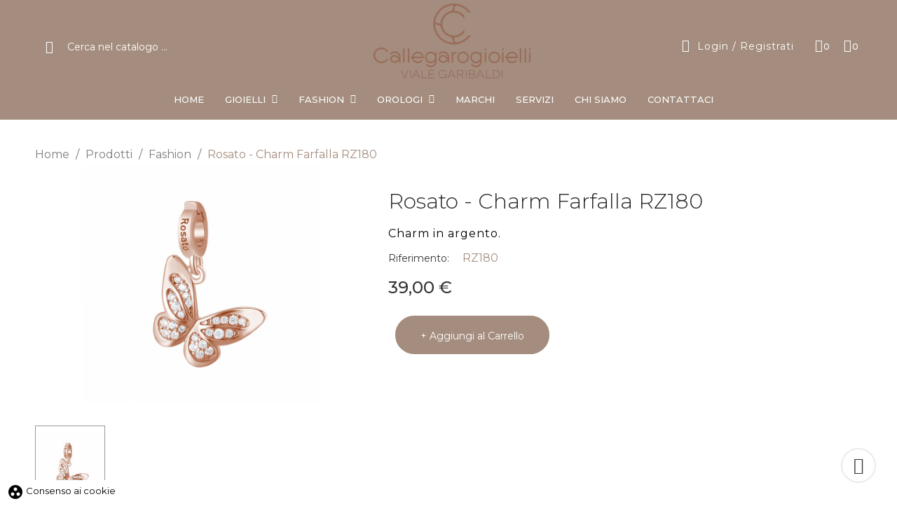

--- FILE ---
content_type: text/html; charset=utf-8
request_url: https://www.callegarogioielli.com/fashion/2067-rosato-charm-farfalla-rz180.html
body_size: 19571
content:
<!doctype html>
<html lang="it">

  <head>
    
      
<!-- Google Tag Manager -->
<script>(function(w,d,s,l,i){w[l]=w[l]||[];w[l].push({'gtm.start':
new Date().getTime(),event:'gtm.js'});var f=d.getElementsByTagName(s)[0],
j=d.createElement(s),dl=l!='dataLayer'?'&l='+l:'';j.async=true;j.src=
'https://www.googletagmanager.com/gtm.js?id='+i+dl;f.parentNode.insertBefore(j,f);
})(window,document,'script','dataLayer','GTM-5GGZCZV');</script>
<!-- End Google Tag Manager -->



  <meta charset="utf-8">


  <meta http-equiv="x-ua-compatible" content="ie=edge">
  


  <link rel="canonical" href="https://www.callegarogioielli.com/fashion/2067-rosato-charm-farfalla-rz180.html">

  <title>Rosato - Charm Farfalla RZ180</title>
<script data-keepinline="true">
    var cdcGtmApi = '//www.callegarogioielli.com/module/cdc_googletagmanager/async';
    var ajaxShippingEvent = 1;
    var ajaxPaymentEvent = 1;

/* datalayer */
dataLayer = window.dataLayer || [];
    let cdcDatalayer = {"event":"view_item","pageCategory":"product","ecommerce":{"currency":"EUR","value":"39","items":[{"item_id":"2067","item_name":"Rosato - Charm Farfalla RZ180","item_reference":"RZ180","item_brand":"Rosato","item_category":"Prodotti","item_category2":"Fashion","price":"39","price_tax_exc":"39","price_tax_inc":"39","quantity":1,"google_business_vertical":"retail"}]}};
    dataLayer.push(cdcDatalayer);

/* call to GTM Tag */
(function(w,d,s,l,i){w[l]=w[l]||[];w[l].push({'gtm.start':
new Date().getTime(),event:'gtm.js'});var f=d.getElementsByTagName(s)[0],
j=d.createElement(s),dl=l!='dataLayer'?'&l='+l:'';j.async=true;j.src=
'https://www.googletagmanager.com/gtm.js?id='+i+dl;f.parentNode.insertBefore(j,f);
})(window,document,'script','dataLayer','GTM-5JWWW6QS');

/* async call to avoid cache system for dynamic data */
dataLayer.push({
  'event': 'datalayer_ready'
});
</script>
  <meta name="description" content="Charm in argento 925 placcato oro rosa e zirconi a forma di farfalla.
Significato: sogno.
Dimensione charm: 19 mm.
Garanzia di 2 anni.">
  <meta name="keywords" content="Bracciale da donna del marchio Rosato collezione Sogni. Bracciale rigido in argento 925 con lavorazione a maglia rollò lavorata arricchita da zirconi. Chiusura con moschettone. Larghezza del bracciale 5,6cm.\r\n\r\nGaranzia di 2 anni.">
      
                  <link rel="alternate" href="https://www.callegarogioielli.com/fashion/2067-rosato-charm-farfalla-rz180.html" hreflang="it">
        




  <meta name="viewport" content="width=device-width, initial-scale=1">



  <link rel="icon" type="image/vnd.microsoft.icon" href="/img/favicon.ico?1647334229">
  <link rel="shortcut icon" type="image/x-icon" href="/img/favicon.ico?1647334229">

<script type="text/javascript" src="https://www.callegarogioielli.com/themes/laber_mazia_homepage5/assets/js/jquery-1.7.1.min.js"></script>

    <link rel="stylesheet" href="https://www.callegarogioielli.com/themes/laber_mazia_homepage5/assets/css/theme.css" type="text/css" media="all">
  <link rel="stylesheet" href="https://www.callegarogioielli.com/themes/laber_mazia_homepage5/modules/labproductnextprev/views/css/labproductnextprev.css" type="text/css" media="all">
  <link rel="stylesheet" href="https://www.callegarogioielli.com/modules/paypal/views/css/paypal_fo.css" type="text/css" media="all">
  <link rel="stylesheet" href="https://www.callegarogioielli.com/modules/blockwishlist/blockwishlist.css" type="text/css" media="all">
  <link rel="stylesheet" href="https://www.callegarogioielli.com/themes/laber_mazia_homepage5/modules/labsearch//views/css/labsearch.css" type="text/css" media="all">
  <link rel="stylesheet" href="https://www.callegarogioielli.com/themes/laber_mazia_homepage5/modules/productcomments/productcomments.css" type="text/css" media="all">
  <link rel="stylesheet" href="https://www.callegarogioielli.com/themes/laber_mazia_homepage5/modules/labercompare/views/css/front.css" type="text/css" media="all">
  <link rel="stylesheet" href="https://www.callegarogioielli.com/modules/labthemeoptions//views/templates/front/colortool/css/lab.cltool.css" type="text/css" media="all">
  <link rel="stylesheet" href="https://www.callegarogioielli.com/modules/labthemeoptions//views/templates/front/colortool/css/colorpicker.css" type="text/css" media="all">
  <link rel="stylesheet" href="https://www.callegarogioielli.com/modules/labthemeoptions/css/font-awesome.min.css" type="text/css" media="all">
  <link rel="stylesheet" href="https://www.callegarogioielli.com/modules/labthemeoptions/css/pe-icon-7-stroke.css" type="text/css" media="all">
  <link rel="stylesheet" href="https://www.callegarogioielli.com/modules/labthemeoptions/css/materialdesignicons.min.css" type="text/css" media="all">
  <link rel="stylesheet" href="https://www.callegarogioielli.com/modules/labthemeoptions/css/animate.css" type="text/css" media="all">
  <link rel="stylesheet" href="https://www.callegarogioielli.com/modules/labthemeoptions/css/owl.carousel.css" type="text/css" media="all">
  <link rel="stylesheet" href="https://www.callegarogioielli.com/modules/labthemeoptions/css/slick.css" type="text/css" media="all">
  <link rel="stylesheet" href="https://www.callegarogioielli.com/modules/labthemeoptions/css/linearicons-Free.css" type="text/css" media="all">
  <link rel="stylesheet" href="https://www.callegarogioielli.com/modules/labthemeoptions/css/IcoMoon.css" type="text/css" media="all">
  <link rel="stylesheet" href="https://www.callegarogioielli.com/themes/laber_mazia_homepage5/modules/labthemeoptions/css/laberthemes.css" type="text/css" media="all">
  <link rel="stylesheet" href="https://www.callegarogioielli.com/themes/laber_mazia_homepage5/modules/psproductcountdown/views/css/psproductcountdown.css" type="text/css" media="all">
  <link rel="stylesheet" href="https://www.callegarogioielli.com/themes/laber_mazia_homepage5/modules/psproductcountdown/views/css/themes/1.7/1-simple.css" type="text/css" media="all">
  <link rel="stylesheet" href="https://www.callegarogioielli.com/themes/laber_mazia_homepage5/modules/labslideshow/css/labslideshow.css" type="text/css" media="all">
  <link rel="stylesheet" href="https://www.callegarogioielli.com/themes/laber_mazia_homepage5/modules/labmegamenu/views/css/front.css" type="text/css" media="all">
  <link rel="stylesheet" href="https://www.callegarogioielli.com/modules/codfee/views/css/codfee_1.6.css" type="text/css" media="all">
  <link rel="stylesheet" href="https://www.callegarogioielli.com/modules/arteinvoice//views/css/artinvoice.css" type="text/css" media="all">
  <link rel="stylesheet" href="https://www.callegarogioielli.com/modules/mib/mib.css" type="text/css" media="all">
  <link rel="stylesheet" href="https://www.callegarogioielli.com/modules/mib/lib/css/lightslider.css" type="text/css" media="all">
  <link rel="stylesheet" href="https://www.callegarogioielli.com/modules/whatsappchat/views/css/whatsapp.css" type="text/css" media="all">
  <link rel="stylesheet" href="https://www.callegarogioielli.com/modules/cookiesplus/views/css/cookiesplus.css" type="text/css" media="all">
  <link rel="stylesheet" href="https://www.callegarogioielli.com/js/jquery/ui/themes/base/minified/jquery-ui.min.css" type="text/css" media="all">
  <link rel="stylesheet" href="https://www.callegarogioielli.com/js/jquery/ui/themes/base/minified/jquery.ui.theme.min.css" type="text/css" media="all">
  <link rel="stylesheet" href="https://www.callegarogioielli.com/js/jquery/plugins/fancybox/jquery.fancybox.css" type="text/css" media="all">
  <link rel="stylesheet" href="https://www.callegarogioielli.com/themes/laber_mazia_homepage5/assets/css/custom.css" type="text/css" media="all">



  

  <script type="text/javascript">
        var compareNotifications = {"addCompare":"Add to compare","removeCompare":"Remove to compare"};
        var compareProductsIds = [];
        var mib_ascroll = 1;
        var mib_pause = 0;
        var mib_speed = 6000;
        var prestashop = {"cart":{"products":[],"totals":{"total":{"type":"total","label":"Totale","amount":0,"value":"0,00\u00a0\u20ac"},"total_including_tax":{"type":"total","label":"Totale (IVA incl.)","amount":0,"value":"0,00\u00a0\u20ac"},"total_excluding_tax":{"type":"total","label":"Totale (IVA escl.)","amount":0,"value":"0,00\u00a0\u20ac"}},"subtotals":{"products":{"type":"products","label":"Totale parziale","amount":0,"value":"0,00\u00a0\u20ac"},"discounts":null,"shipping":{"type":"shipping","label":"Spedizione","amount":0,"value":"Gratis"},"tax":null},"products_count":0,"summary_string":"0 articoli","vouchers":{"allowed":1,"added":[]},"discounts":[],"minimalPurchase":0,"minimalPurchaseRequired":""},"currency":{"name":"Euro","iso_code":"EUR","iso_code_num":"978","sign":"\u20ac"},"customer":{"lastname":null,"firstname":null,"email":null,"birthday":null,"newsletter":null,"newsletter_date_add":null,"optin":null,"website":null,"company":null,"siret":null,"ape":null,"is_logged":false,"gender":{"type":null,"name":null},"addresses":[]},"language":{"name":"Italiano (Italian)","iso_code":"it","locale":"it-IT","language_code":"it","is_rtl":"0","date_format_lite":"d\/m\/Y","date_format_full":"d\/m\/Y H:i:s","id":1},"page":{"title":"","canonical":null,"meta":{"title":"Rosato - Charm Farfalla RZ180","description":"Charm in argento 925 placcato oro rosa e zirconi a forma di farfalla.\r\nSignificato: sogno.\r\nDimensione charm: 19 mm.\r\nGaranzia di 2 anni.","keywords":"Bracciale da donna del marchio Rosato collezione Sogni. Bracciale rigido in argento 925 con lavorazione a maglia roll\u00f2 lavorata arricchita da zirconi. Chiusura con moschettone. Larghezza del bracciale 5,6cm.\\r\\n\\r\\nGaranzia di 2 anni.","robots":"index"},"page_name":"product","body_classes":{"lang-it":true,"lang-rtl":false,"country-IT":true,"currency-EUR":true,"layout-full-width":true,"page-product":true,"tax-display-enabled":true,"product-id-2067":true,"product-Rosato - Charm Farfalla RZ180":true,"product-id-category-5":true,"product-id-manufacturer-30":true,"product-id-supplier-0":true,"product-available-for-order":true},"admin_notifications":[]},"shop":{"name":"Callegarogioielli","logo":"\/img\/callegarogioielli-logo-1647334229.jpg","stores_icon":"\/img\/logo_stores.png","favicon":"\/img\/favicon.ico"},"urls":{"base_url":"https:\/\/www.callegarogioielli.com\/","current_url":"https:\/\/www.callegarogioielli.com\/fashion\/2067-rosato-charm-farfalla-rz180.html","shop_domain_url":"https:\/\/www.callegarogioielli.com","img_ps_url":"https:\/\/www.callegarogioielli.com\/img\/","img_cat_url":"https:\/\/www.callegarogioielli.com\/img\/c\/","img_lang_url":"https:\/\/www.callegarogioielli.com\/img\/l\/","img_prod_url":"https:\/\/www.callegarogioielli.com\/img\/p\/","img_manu_url":"https:\/\/www.callegarogioielli.com\/img\/m\/","img_sup_url":"https:\/\/www.callegarogioielli.com\/img\/su\/","img_ship_url":"https:\/\/www.callegarogioielli.com\/img\/s\/","img_store_url":"https:\/\/www.callegarogioielli.com\/img\/st\/","img_col_url":"https:\/\/www.callegarogioielli.com\/img\/co\/","img_url":"https:\/\/www.callegarogioielli.com\/themes\/laber_mazia_homepage5\/assets\/img\/","css_url":"https:\/\/www.callegarogioielli.com\/themes\/laber_mazia_homepage5\/assets\/css\/","js_url":"https:\/\/www.callegarogioielli.com\/themes\/laber_mazia_homepage5\/assets\/js\/","pic_url":"https:\/\/www.callegarogioielli.com\/upload\/","pages":{"address":"https:\/\/www.callegarogioielli.com\/indirizzo","addresses":"https:\/\/www.callegarogioielli.com\/indirizzi","authentication":"https:\/\/www.callegarogioielli.com\/login","cart":"https:\/\/www.callegarogioielli.com\/carrello","category":"https:\/\/www.callegarogioielli.com\/index.php?controller=category","cms":"https:\/\/www.callegarogioielli.com\/index.php?controller=cms","contact":"https:\/\/www.callegarogioielli.com\/contattaci","discount":"https:\/\/www.callegarogioielli.com\/buoni-sconto","guest_tracking":"https:\/\/www.callegarogioielli.com\/tracciatura-ospite","history":"https:\/\/www.callegarogioielli.com\/cronologia-ordini","identity":"https:\/\/www.callegarogioielli.com\/dati-personali","index":"https:\/\/www.callegarogioielli.com\/","my_account":"https:\/\/www.callegarogioielli.com\/account","order_confirmation":"https:\/\/www.callegarogioielli.com\/conferma-ordine","order_detail":"https:\/\/www.callegarogioielli.com\/index.php?controller=order-detail","order_follow":"https:\/\/www.callegarogioielli.com\/segui-ordine","order":"https:\/\/www.callegarogioielli.com\/ordine","order_return":"https:\/\/www.callegarogioielli.com\/index.php?controller=order-return","order_slip":"https:\/\/www.callegarogioielli.com\/buono-ordine","pagenotfound":"https:\/\/www.callegarogioielli.com\/pagina-non-trovata","password":"https:\/\/www.callegarogioielli.com\/recupero-password","pdf_invoice":"https:\/\/www.callegarogioielli.com\/index.php?controller=pdf-invoice","pdf_order_return":"https:\/\/www.callegarogioielli.com\/index.php?controller=pdf-order-return","pdf_order_slip":"https:\/\/www.callegarogioielli.com\/index.php?controller=pdf-order-slip","prices_drop":"https:\/\/www.callegarogioielli.com\/offerte","product":"https:\/\/www.callegarogioielli.com\/index.php?controller=product","search":"https:\/\/www.callegarogioielli.com\/ricerca","sitemap":"https:\/\/www.callegarogioielli.com\/mappa-del-sito","stores":"https:\/\/www.callegarogioielli.com\/negozi","supplier":"https:\/\/www.callegarogioielli.com\/fornitori","register":"https:\/\/www.callegarogioielli.com\/login?create_account=1","order_login":"https:\/\/www.callegarogioielli.com\/ordine?login=1"},"alternative_langs":{"it":"https:\/\/www.callegarogioielli.com\/fashion\/2067-rosato-charm-farfalla-rz180.html"},"theme_assets":"\/themes\/laber_mazia_homepage5\/assets\/","actions":{"logout":"https:\/\/www.callegarogioielli.com\/?mylogout="},"no_picture_image":{"bySize":{"small_default":{"url":"https:\/\/www.callegarogioielli.com\/img\/p\/it-default-small_default.jpg","width":100,"height":118},"cart_default":{"url":"https:\/\/www.callegarogioielli.com\/img\/p\/it-default-cart_default.jpg","width":125,"height":148},"home_default":{"url":"https:\/\/www.callegarogioielli.com\/img\/p\/it-default-home_default.jpg","width":320,"height":379},"medium_default":{"url":"https:\/\/www.callegarogioielli.com\/img\/p\/it-default-medium_default.jpg","width":452,"height":536},"large_default":{"url":"https:\/\/www.callegarogioielli.com\/img\/p\/it-default-large_default.jpg","width":800,"height":948}},"small":{"url":"https:\/\/www.callegarogioielli.com\/img\/p\/it-default-small_default.jpg","width":100,"height":118},"medium":{"url":"https:\/\/www.callegarogioielli.com\/img\/p\/it-default-home_default.jpg","width":320,"height":379},"large":{"url":"https:\/\/www.callegarogioielli.com\/img\/p\/it-default-large_default.jpg","width":800,"height":948},"legend":""}},"configuration":{"display_taxes_label":true,"display_prices_tax_incl":true,"is_catalog":false,"show_prices":true,"opt_in":{"partner":false},"quantity_discount":{"type":"discount","label":"Sconto"},"voucher_enabled":1,"return_enabled":0},"field_required":[],"breadcrumb":{"links":[{"title":"Home","url":"https:\/\/www.callegarogioielli.com\/"},{"title":"Prodotti","url":"https:\/\/www.callegarogioielli.com\/3-default-category"},{"title":"Fashion","url":"https:\/\/www.callegarogioielli.com\/5-fashion"},{"title":"Rosato - Charm Farfalla RZ180","url":"https:\/\/www.callegarogioielli.com\/fashion\/2067-rosato-charm-farfalla-rz180.html"}],"count":4},"link":{"protocol_link":"https:\/\/","protocol_content":"https:\/\/"},"time":1769853225,"static_token":"74dc062b6d11e7ead0a1505066246ac1","token":"b65fcca72d6cfbecf3297c615e93a118"};
        var psemailsubscription_subscription = "https:\/\/www.callegarogioielli.com\/module\/ps_emailsubscription\/subscription";
      </script>



  <!-- module psproductcountdown start -->
<script type="text/javascript">
        var pspc_labels = ['days', 'hours', 'minutes', 'seconds'];
    var pspc_labels_lang = {
        'days': 'days',
        'hours': 'hours',
        'minutes': 'minutes',
        'seconds': 'seconds'
    };
        var pspc_show_weeks = 0;
    var pspc_psv = 1.7;
</script>
<!-- module psproductcountdown end --><style>
            div#cookiesplus-modal,
        #cookiesplus-modal > div,
        #cookiesplus-modal p {
            background-color: #000000 !important;
        }
    
            #cookiesplus-modal > div,
        #cookiesplus-modal p {
            color: #ffffff !important;
        }
    
            #cookiesplus-modal .cookiesplus-accept {
            background-color: #20BF6B !important;
        }
    
            #cookiesplus-modal .cookiesplus-accept {
            border: 1px solid #20BF6B !important;
        }
    

            #cookiesplus-modal .cookiesplus-accept {
            color: #FFFFFF !important;
        }
    
            #cookiesplus-modal .cookiesplus-accept {
            font-size: 16px !important;
        }
    
    
            #cookiesplus-modal .cookiesplus-more-information {
            background-color: #FFFFFF !important;
        }
    
            #cookiesplus-modal .cookiesplus-more-information {
            border: 1px solid #FFFFFF !important;
        }
    
            #cookiesplus-modal .cookiesplus-more-information {
            color: #7A7A7A !important;
        }
    
            #cookiesplus-modal .cookiesplus-more-information {
            font-size: 16px !important;
        }
    
    
            #cookiesplus-modal .cookiesplus-reject {
            background-color: #FFFFFF !important;
        }
    
            #cookiesplus-modal .cookiesplus-reject {
            border: 1px solid #FFFFFF !important;
        }
    
            #cookiesplus-modal .cookiesplus-reject {
            color: #7A7A7A !important;
        }
    
            #cookiesplus-modal .cookiesplus-reject {
            font-size: 16px !important;
        }
    
    
            #cookiesplus-modal .cookiesplus-save:not([disabled]) {
            background-color: #FFFFFF !important;
        }
    
            #cookiesplus-modal .cookiesplus-save:not([disabled]) {
            border: 1px solid #FFFFFF !important;
        }
    
            #cookiesplus-modal .cookiesplus-save:not([disabled]) {
            color: #7A7A7A !important;
        }
    
            #cookiesplus-modal .cookiesplus-save {
            font-size: 16px !important;
        }
    
    
    
    #cookiesplus-tab {
                     bottom: 0;
                left: 0;
                    
                    background-color: #ffffff !important;
        
                    color: #000000 !important;
            }
</style>






	 <link href="https://fonts.googleapis.com/css2?family=Dancing+Script&family=Montserrat:wght@400;700&display=swap" rel="stylesheet">
      
  <meta property="og:type" content="product">
  <meta property="og:url" content="https://www.callegarogioielli.com/fashion/2067-rosato-charm-farfalla-rz180.html">
  <meta property="og:title" content="Rosato - Charm Farfalla RZ180">
  <meta property="og:site_name" content="Callegarogioielli">
  <meta property="og:description" content="Charm in argento 925 placcato oro rosa e zirconi a forma di farfalla.
Significato: sogno.
Dimensione charm: 19 mm.
Garanzia di 2 anni.">
  <meta property="og:image" content="https://www.callegarogioielli.com/6154-large_default/rosato-charm-farfalla-rz180.jpg">
  <meta property="product:pretax_price:amount" content="39">
  <meta property="product:pretax_price:currency" content="EUR">
  <meta property="product:price:amount" content="39">
  <meta property="product:price:currency" content="EUR">
  
  </head>

  <body id="product" class="subpage lang-it country-it currency-eur layout-full-width page-product tax-display-enabled product-id-2067 product-rosato-charm-farfalla-rz180 product-id-category-5 product-id-manufacturer-30 product-id-supplier-0 product-available-for-order">
	<div class="se-pre-con"></div>
    
      <noscript><iframe src="https://www.googletagmanager.com/ns.html?id=GTM-5JWWW6QS"
height="0" width="0" style="display:none;visibility:hidden"></iframe></noscript>
<!-- End Google Tag Manager (noscript) -->

    
	
    <main>
      
              

      <header id="header">
        
          
<!-- <div class="announcement-bar">
Gli ordine ricevuti tra venerdì 8 e martedì 19 agosto verranno gestiti a partire dal 20 agosto
</div>-->

<!-- <div id="banner"><b>Gli ordini effettuati tra il 23/08 e il 02/09 verranno gestiti a partire dal 03/09</b></div> -->



  <div class="header-banner">

    

  </div>





  <nav class="header-nav">

    <div class="container">

      <div class="row">

        <div class="hidden-md-up text-sm-center mobile">

          <div class="float-xs-left" id="menu-icon">

            <i class="fa fa-align-justify"></i>

          </div>

          <div class="top-logo" id="_mobile_logo"></div>

          <div class="top-search" id="_mobile_search"></div>

          <div class="clearfix"></div>

        </div>

      </div>

    </div>

  </nav>







  <div class="header-top">

    <div class="container">

       <div class="row">

	   <div class="top-logo col-lg-2 col-md-12 hidden-sm-down" id="_desktop_logo">

            
                <a href="https://www.callegarogioielli.com/">

                  <img class="logo img-responsive" src="/img/callegarogioielli-logo-1647334229.jpg" alt="Callegarogioielli">

                </a>

            
        </div>

		<div class="col-lg-3 col-md-12 laberDisplaySearch  hidden-sm-down">

			<div id="_desktop_search">
	<div class="laberSearch">
		<div class="laberSearch-i">
			<div id="search_widget" class=" search-widget" data-search-controller-url="https://www.callegarogioielli.com/ricerca">
				<div class="wrap_search_widget">
					<form method="get" action="https://www.callegarogioielli.com/ricerca" id="searchbox">
						<input type="hidden" name="controller" value="search" />
						<input type="text" id="input_search" name="search_query" placeholder="Cerca nel catalogo ..." class="ui-autocomplete-input" autocomplete="off" />
						<button type="submit">
							<i class="icon icon-search"></i>
							<span class="hidden-xl-down">Ricerca</span>
						</button>
					</form>
					<div id="search_popup"></div>
				</div>
			</div>
		</div>
	</div>
</div>


		</div>



		<div class="col-lg-3 col-md-12 col-sm-12 col-xs-12 pull-right position-static">

			<div class="laberIpad">

				<div class="laberSetting pull-right">

					<div class="dropdown js-dropdown ">

						<div class="expand-more" data-toggle="dropdown">

							<i class="icon-setting icon-align-right"></i>

						</div>

						<div class="laberSetting-i dropdown-menu">	

							<div id="laber_contact_link">
  <div id="contact-link">
	<ul>
				  <li class="item">
		  Email: <span>info@callegarogioielli.com</span>
		  </li>
						  <li class="item">
		  Chiamaci: <span>+39 041 53.40.858</span>
		  </li>
		
		<li class="item"><a href="https://www.callegarogioielli.com/contattaci">Contattaci</a></li>
	</ul>
  </div>
</div>


						</div>

					</div>

				</div>

				<div id="" class=" pull-right">
  <div class="blockcart laber-cart dropdown js-dropdown " data-refresh-url="//www.callegarogioielli.com/module/ps_shoppingcart/ajax">
      <div class="expand-more" data-toggle="dropdown">
			<a class="cart" rel="nofollow" href="//www.callegarogioielli.com/carrello?action=show">
				<span class="icon ">
					<i class="icon_cart  icon-shopping-bag"></i>
					<span class="cart-products-count">0</span>	
				</span>	
							</a>
		</div>
		<div class="dropdown-menu">
			<div class="cart_block block exclusive">
									<p class="no-item">
						Nessun prodotto nel carrello.
					</p>
							</div>
		</div>
	</div>
</div>
<script type="text/javascript">
var wishlistProductsIds='';
var baseDir ='https://www.callegarogioielli.com/';
var static_token='74dc062b6d11e7ead0a1505066246ac1';
var isLogged ='0';
var loggin_required='You must be logged in to manage your wishlist.';
var added_to_wishlist ='The product was successfully added to your wishlist.';
var mywishlist_url='https://www.callegarogioielli.com/module/blockwishlist/mywishlist';
	var isLoggedWishlist=false;
</script>
<div id="_desktop_wishtlistTop" class="pull-right">
	<div class="laberwishtlistTop">
		<a class="wishtlist_top icon" href="https://www.callegarogioielli.com/module/blockwishlist/mywishlist">
			<i class="icon_wishtlist  icon-heart"></i>	
										<span class="cart-wishlist-number">0</span>
					</a>
	</div>
</div>

				<div id="" class="pull-right">
	<div class="laberUserInfo dropdown js-dropdown ">
		<div class="expand-more" data-toggle="dropdown">
			<div class="laberUser">
				<p class="nameuser">
					<i class="icon_user icon-users"></i>
										<span>Login / Registrati</span>
									</p>
			</div>
		</div>
		<div class="laber-user-info dropdown-menu">
		  <div class="user-info">
			
							<div class="signin">
				<a href="https://www.callegarogioielli.com/account"
				title="Log in to your customer account"
				rel="nofollow">
					Accedi
				</a>
				<span>Sei un nuovo cliente?</span>
				</div>
				<a class="register" href="https://www.callegarogioielli.com/login?create_account=1">
					Registrati
				</a>
					  </div>
		</div>
	</div>
</div>

			</div>

        </div>

		<div class="clearfix"></div>

      </div>

      <div id="mobile_top_menu_wrapper" class="row hidden-md-up" style="display:none;">

		

        <div class="js-top-menu mobile" id="_mobile_top_menu"></div>

        <div class="js-top-menu-bottom">

		  <!-- Module Megamenu-->

<div class="lab-menu-horizontal">
	<div class="title-menu-mobile"><span>Navigation</span></div>
	<ul class="menu-content">
									<li class="level-1 ">
					
					<a href="https://www.callegarogioielli.com/">
										<span>Home</span>
										</a>
					<span class="icon-drop-mobile"></span>
									</li>
												<li class="level-1  parent">
					
					<a href="https://www.callegarogioielli.com/4-gioielli">
										<span>Gioielli</span>
										</a>
					<span class="icon-drop-mobile"></span>
											<div class="lab-sub-menu menu-dropdown col-xs-12 col-sm-10 lab-sub-center">
															<div class="lab-menu-row row Row #1">
																														<div class="lab-menu-col col-xs-12 col-sm-3  CAT">
																									<ul class="ul-column ">
																											<li class="menu-item  item-header ">
																															<a href="#">per categoria</a>
																													</li>
																											<li class="menu-item  item-line ">
																															<a href="https://www.callegarogioielli.com/7-anelli">Anelli</a>
																													</li>
																											<li class="menu-item  item-line ">
																															<a href="https://www.callegarogioielli.com/29-bracciali">Bracciali</a>
																													</li>
																											<li class="menu-item  item-line ">
																															<a href="https://www.callegarogioielli.com/19-collane">Collane</a>
																													</li>
																											<li class="menu-item  item-line ">
																															<a href="https://www.callegarogioielli.com/36-orecchini">Orecchini</a>
																													</li>
																										</ul>
																							</div>
																					<div class="lab-menu-col col-xs-12 col-sm-3  CAT">
																									<ul class="ul-column ">
																											<li class="menu-item  item-header ">
																															<a href="#">Per marchio</a>
																													</li>
																											<li class="menu-item  item-line ">
																															<a href="https://www.callegarogioielli.com/brand/23-chimento">Chimento</a>
																													</li>
																											<li class="menu-item  item-line ">
																															<a href="https://www.callegarogioielli.com/brand/19-salvini">Salvini</a>
																													</li>
																											<li class="menu-item  item-line ">
																															<a href="https://www.callegarogioielli.com/brand/21-mirco-visconti">Mirco Visconti</a>
																													</li>
																											<li class="menu-item  item-line ">
																															<a href="https://www.callegarogioielli.com/brands">Scopri tutti</a>
																													</li>
																										</ul>
																							</div>
																					<div class="lab-menu-col col-xs-12 col-sm-3  CAT">
																									<ul class="ul-column ">
																											<li class="menu-item  item-header ">
																															<a href="#">per tipo di pietra</a>
																													</li>
																											<li class="menu-item  item-line ">
																															<a href="https://www.callegarogioielli.com/ricerca?controller=search&amp;search_query=acquamarina">Acquamarina</a>
																													</li>
																											<li class="menu-item  item-line ">
																															<a href="https://www.callegarogioielli.com/ricerca?controller=search&amp;search_query=Ametista">Ametista</a>
																													</li>
																											<li class="menu-item  item-line ">
																															<a href="https://www.callegarogioielli.com/ricerca?controller=search&amp;search_query=Smeraldo">Smeraldo</a>
																													</li>
																											<li class="menu-item  item-line ">
																															<a href="https://www.callegarogioielli.com/ricerca?controller=search&amp;search_query=Zaffiro">Zaffiro</a>
																													</li>
																										</ul>
																							</div>
																					<div class="lab-menu-col col-xs-12 col-sm-3  CAT">
																							</div>
																											</div>
													</div>
									</li>
												<li class="level-1  parent">
					
					<a href="https://www.callegarogioielli.com/5-fashion">
										<span>Fashion</span>
										</a>
					<span class="icon-drop-mobile"></span>
											<div class="lab-sub-menu menu-dropdown col-xs-12 col-sm-12 lab-sub-auto">
															<div class="lab-menu-row row ">
																														<div class="lab-menu-col col-xs-12 col-sm-3  CAT">
																									<ul class="ul-column ">
																											<li class="menu-item  item-header ">
																															<a href="#">Per Categoria</a>
																													</li>
																											<li class="menu-item  item-line ">
																															<a href="https://www.callegarogioielli.com/45-anelli">Anelli</a>
																													</li>
																											<li class="menu-item  item-line ">
																															<a href="https://www.callegarogioielli.com/47-bracciali">Bracciali</a>
																													</li>
																											<li class="menu-item  item-line ">
																															<a href="https://www.callegarogioielli.com/46-collane">Collane</a>
																													</li>
																											<li class="menu-item  item-line ">
																															<a href="https://www.callegarogioielli.com/48-orecchini">Orecchini</a>
																													</li>
																										</ul>
																							</div>
																					<div class="lab-menu-col col-xs-12 col-sm-3  CAT">
																									<ul class="ul-column ">
																											<li class="menu-item  item-header ">
																															<a href="#">Per Marchio</a>
																													</li>
																											<li class="menu-item  item-line ">
																															<a href="https://www.callegarogioielli.com/brand/30-rosato">Rosato</a>
																													</li>
																											<li class="menu-item  item-line ">
																															<a href="https://www.callegarogioielli.com/brand/40-gioielli-pdpaola">PDPaola</a>
																													</li>
																											<li class="menu-item  item-line ">
																															<a href="https://www.callegarogioielli.com/brand/12-gioielli-trollbeads">Trollbeads</a>
																													</li>
																											<li class="menu-item  item-line ">
																															<a href="https://www.callegarogioielli.com/brands">Scopri Tutti</a>
																													</li>
																										</ul>
																							</div>
																											</div>
													</div>
									</li>
												<li class="level-1  parent">
					
					<a href="https://www.callegarogioielli.com/6-orologi">
										<span>Orologi</span>
										</a>
					<span class="icon-drop-mobile"></span>
											<div class="lab-sub-menu menu-dropdown col-xs-12 col-sm-10 lab-sub-center">
															<div class="lab-menu-row row ">
																														<div class="lab-menu-col col-xs-12 col-sm-3  CAT">
																									<ul class="ul-column ">
																											<li class="menu-item  item-header ">
																															<a href="#">Per genere</a>
																													</li>
																											<li class="menu-item  item-line ">
																															<a href="https://www.callegarogioielli.com/49-uomo">Uomo</a>
																													</li>
																											<li class="menu-item  item-line ">
																															<a href="https://www.callegarogioielli.com/50-donna">Donna</a>
																													</li>
																										</ul>
																							</div>
																					<div class="lab-menu-col col-xs-12 col-sm-3  CAT">
																									<ul class="ul-column ">
																											<li class="menu-item  item-header ">
																															<a href="#">Per movimento</a>
																													</li>
																											<li class="menu-item  item-line ">
																															<a href="https://www.callegarogioielli.com/51-quarzo">Quarzo</a>
																													</li>
																											<li class="menu-item  item-line ">
																															<a href="https://www.callegarogioielli.com/52-automatici">Automatici</a>
																													</li>
																										</ul>
																							</div>
																					<div class="lab-menu-col col-xs-12 col-sm-3  CAT">
																									<ul class="ul-column ">
																											<li class="menu-item  item-header ">
																															<a href="#">Per tipologia</a>
																													</li>
																											<li class="menu-item  item-line ">
																															<a href="https://www.callegarogioielli.com/53-solo-tempo">Solo tempo</a>
																													</li>
																											<li class="menu-item  item-line ">
																															<a href="https://www.callegarogioielli.com/54-cronografi">Cronografi</a>
																													</li>
																											<li class="menu-item  item-line ">
																															<a href="https://www.callegarogioielli.com/55-"></a>
																													</li>
																											<li class="menu-item  item-line ">
																															<a href="https://www.callegarogioielli.com/56-multifunzione">Multifunzione</a>
																													</li>
																										</ul>
																							</div>
																					<div class="lab-menu-col col-xs-12 col-sm-3  CAT">
																									<ul class="ul-column ">
																											<li class="menu-item  item-header ">
																															<a href="#">Per marchio</a>
																													</li>
																											<li class="menu-item  item-line ">
																															<a href="https://www.callegarogioielli.com/brand/15-longines">Longines</a>
																													</li>
																											<li class="menu-item  item-line ">
																															<a href="https://www.callegarogioielli.com/brand/13-tissot">Tissot</a>
																													</li>
																											<li class="menu-item  item-line ">
																															<a href="https://www.callegarogioielli.com/brand/28-daniel-wellington">Daniel Wellington</a>
																													</li>
																											<li class="menu-item  item-line ">
																															<a href="https://www.callegarogioielli.com/brands">Scopri tutti</a>
																													</li>
																										</ul>
																							</div>
																											</div>
													</div>
									</li>
												<li class="level-1 ">
					
					<a href="https://www.callegarogioielli.com/brands">
										<span>Marchi</span>
										</a>
					<span class="icon-drop-mobile"></span>
									</li>
												<li class="level-1 ">
					
					<a href="https://www.callegarogioielli.com/content/8-servizi">
										<span>Servizi</span>
										</a>
					<span class="icon-drop-mobile"></span>
									</li>
												<li class="level-1 ">
					
					<a href="https://www.callegarogioielli.com/content/4-chi-siamo">
										<span>Chi siamo</span>
										</a>
					<span class="icon-drop-mobile"></span>
									</li>
												<li class="level-1 ">
					
					<a href="https://www.callegarogioielli.com/contattaci">
										<span>Contattaci</span>
										</a>
					<span class="icon-drop-mobile"></span>
									</li>
						</ul>
 	<script type="text/javascript">
		text_more = "Altro";
		numLiItem = $(".lab-menu-horizontal .menu-content li.level-1").length;
		nIpadHorizontal = 6;
		nIpadVertical = 7;
		function getHtmlHide(nIpad,numLiItem) 
			 {
				var htmlLiHide="";
				if($("#more_menu").length==0)
					for(var i=nIpad+1;i<numLiItem;i++){
						var tmp = $('.lab-menu-horizontal ul.menu-content li.level-1:nth-child('+i+')').html();
						if(tmp) htmlLiHide+='<li>'+$('.lab-menu-horizontal ul.menu-content li.level-1:nth-child('+i+')').html()+'</li>';
					}
				return htmlLiHide;
			}

		htmlLiH = getHtmlHide(nIpadHorizontal,numLiItem);
		htmlLiV = getHtmlHide(nIpadVertical,numLiItem);
		htmlMenu=$(".lab-menu-horizontal").html();
		
		$(window).load(function(){
		addMoreResponsive(nIpadHorizontal,nIpadVertical,htmlLiH,htmlLiV,htmlMenu);
		});
		$(window).resize(function(){
		addMoreResponsive(nIpadHorizontal,nIpadVertical,htmlLiH,htmlLiV,htmlMenu);
		});
	</script>
</div>

<!-- /Module Megamenu -->


        </div>

      </div>

	

    </div>

	

  </div>

<div class="container_lab_megamenu hidden-sm-down">

	<div class="laberMegamenu">

		<div class="displayMegamenu">

			<div class="container">

				<!-- Module Megamenu-->

<div class="lab-menu-horizontal">
	<div class="title-menu-mobile"><span>Navigation</span></div>
	<ul class="menu-content">
									<li class="level-1 ">
					
					<a href="https://www.callegarogioielli.com/">
										<span>Home</span>
										</a>
					<span class="icon-drop-mobile"></span>
									</li>
												<li class="level-1  parent">
					
					<a href="https://www.callegarogioielli.com/4-gioielli">
										<span>Gioielli</span>
										</a>
					<span class="icon-drop-mobile"></span>
											<div class="lab-sub-menu menu-dropdown col-xs-12 col-sm-10 lab-sub-center">
															<div class="lab-menu-row row Row #1">
																														<div class="lab-menu-col col-xs-12 col-sm-3  CAT">
																									<ul class="ul-column ">
																											<li class="menu-item  item-header ">
																															<a href="#">per categoria</a>
																													</li>
																											<li class="menu-item  item-line ">
																															<a href="https://www.callegarogioielli.com/7-anelli">Anelli</a>
																													</li>
																											<li class="menu-item  item-line ">
																															<a href="https://www.callegarogioielli.com/29-bracciali">Bracciali</a>
																													</li>
																											<li class="menu-item  item-line ">
																															<a href="https://www.callegarogioielli.com/19-collane">Collane</a>
																													</li>
																											<li class="menu-item  item-line ">
																															<a href="https://www.callegarogioielli.com/36-orecchini">Orecchini</a>
																													</li>
																										</ul>
																							</div>
																					<div class="lab-menu-col col-xs-12 col-sm-3  CAT">
																									<ul class="ul-column ">
																											<li class="menu-item  item-header ">
																															<a href="#">Per marchio</a>
																													</li>
																											<li class="menu-item  item-line ">
																															<a href="https://www.callegarogioielli.com/brand/23-chimento">Chimento</a>
																													</li>
																											<li class="menu-item  item-line ">
																															<a href="https://www.callegarogioielli.com/brand/19-salvini">Salvini</a>
																													</li>
																											<li class="menu-item  item-line ">
																															<a href="https://www.callegarogioielli.com/brand/21-mirco-visconti">Mirco Visconti</a>
																													</li>
																											<li class="menu-item  item-line ">
																															<a href="https://www.callegarogioielli.com/brands">Scopri tutti</a>
																													</li>
																										</ul>
																							</div>
																					<div class="lab-menu-col col-xs-12 col-sm-3  CAT">
																									<ul class="ul-column ">
																											<li class="menu-item  item-header ">
																															<a href="#">per tipo di pietra</a>
																													</li>
																											<li class="menu-item  item-line ">
																															<a href="https://www.callegarogioielli.com/ricerca?controller=search&amp;search_query=acquamarina">Acquamarina</a>
																													</li>
																											<li class="menu-item  item-line ">
																															<a href="https://www.callegarogioielli.com/ricerca?controller=search&amp;search_query=Ametista">Ametista</a>
																													</li>
																											<li class="menu-item  item-line ">
																															<a href="https://www.callegarogioielli.com/ricerca?controller=search&amp;search_query=Smeraldo">Smeraldo</a>
																													</li>
																											<li class="menu-item  item-line ">
																															<a href="https://www.callegarogioielli.com/ricerca?controller=search&amp;search_query=Zaffiro">Zaffiro</a>
																													</li>
																										</ul>
																							</div>
																					<div class="lab-menu-col col-xs-12 col-sm-3  CAT">
																							</div>
																											</div>
													</div>
									</li>
												<li class="level-1  parent">
					
					<a href="https://www.callegarogioielli.com/5-fashion">
										<span>Fashion</span>
										</a>
					<span class="icon-drop-mobile"></span>
											<div class="lab-sub-menu menu-dropdown col-xs-12 col-sm-12 lab-sub-auto">
															<div class="lab-menu-row row ">
																														<div class="lab-menu-col col-xs-12 col-sm-3  CAT">
																									<ul class="ul-column ">
																											<li class="menu-item  item-header ">
																															<a href="#">Per Categoria</a>
																													</li>
																											<li class="menu-item  item-line ">
																															<a href="https://www.callegarogioielli.com/45-anelli">Anelli</a>
																													</li>
																											<li class="menu-item  item-line ">
																															<a href="https://www.callegarogioielli.com/47-bracciali">Bracciali</a>
																													</li>
																											<li class="menu-item  item-line ">
																															<a href="https://www.callegarogioielli.com/46-collane">Collane</a>
																													</li>
																											<li class="menu-item  item-line ">
																															<a href="https://www.callegarogioielli.com/48-orecchini">Orecchini</a>
																													</li>
																										</ul>
																							</div>
																					<div class="lab-menu-col col-xs-12 col-sm-3  CAT">
																									<ul class="ul-column ">
																											<li class="menu-item  item-header ">
																															<a href="#">Per Marchio</a>
																													</li>
																											<li class="menu-item  item-line ">
																															<a href="https://www.callegarogioielli.com/brand/30-rosato">Rosato</a>
																													</li>
																											<li class="menu-item  item-line ">
																															<a href="https://www.callegarogioielli.com/brand/40-gioielli-pdpaola">PDPaola</a>
																													</li>
																											<li class="menu-item  item-line ">
																															<a href="https://www.callegarogioielli.com/brand/12-gioielli-trollbeads">Trollbeads</a>
																													</li>
																											<li class="menu-item  item-line ">
																															<a href="https://www.callegarogioielli.com/brands">Scopri Tutti</a>
																													</li>
																										</ul>
																							</div>
																											</div>
													</div>
									</li>
												<li class="level-1  parent">
					
					<a href="https://www.callegarogioielli.com/6-orologi">
										<span>Orologi</span>
										</a>
					<span class="icon-drop-mobile"></span>
											<div class="lab-sub-menu menu-dropdown col-xs-12 col-sm-10 lab-sub-center">
															<div class="lab-menu-row row ">
																														<div class="lab-menu-col col-xs-12 col-sm-3  CAT">
																									<ul class="ul-column ">
																											<li class="menu-item  item-header ">
																															<a href="#">Per genere</a>
																													</li>
																											<li class="menu-item  item-line ">
																															<a href="https://www.callegarogioielli.com/49-uomo">Uomo</a>
																													</li>
																											<li class="menu-item  item-line ">
																															<a href="https://www.callegarogioielli.com/50-donna">Donna</a>
																													</li>
																										</ul>
																							</div>
																					<div class="lab-menu-col col-xs-12 col-sm-3  CAT">
																									<ul class="ul-column ">
																											<li class="menu-item  item-header ">
																															<a href="#">Per movimento</a>
																													</li>
																											<li class="menu-item  item-line ">
																															<a href="https://www.callegarogioielli.com/51-quarzo">Quarzo</a>
																													</li>
																											<li class="menu-item  item-line ">
																															<a href="https://www.callegarogioielli.com/52-automatici">Automatici</a>
																													</li>
																										</ul>
																							</div>
																					<div class="lab-menu-col col-xs-12 col-sm-3  CAT">
																									<ul class="ul-column ">
																											<li class="menu-item  item-header ">
																															<a href="#">Per tipologia</a>
																													</li>
																											<li class="menu-item  item-line ">
																															<a href="https://www.callegarogioielli.com/53-solo-tempo">Solo tempo</a>
																													</li>
																											<li class="menu-item  item-line ">
																															<a href="https://www.callegarogioielli.com/54-cronografi">Cronografi</a>
																													</li>
																											<li class="menu-item  item-line ">
																															<a href="https://www.callegarogioielli.com/55-"></a>
																													</li>
																											<li class="menu-item  item-line ">
																															<a href="https://www.callegarogioielli.com/56-multifunzione">Multifunzione</a>
																													</li>
																										</ul>
																							</div>
																					<div class="lab-menu-col col-xs-12 col-sm-3  CAT">
																									<ul class="ul-column ">
																											<li class="menu-item  item-header ">
																															<a href="#">Per marchio</a>
																													</li>
																											<li class="menu-item  item-line ">
																															<a href="https://www.callegarogioielli.com/brand/15-longines">Longines</a>
																													</li>
																											<li class="menu-item  item-line ">
																															<a href="https://www.callegarogioielli.com/brand/13-tissot">Tissot</a>
																													</li>
																											<li class="menu-item  item-line ">
																															<a href="https://www.callegarogioielli.com/brand/28-daniel-wellington">Daniel Wellington</a>
																													</li>
																											<li class="menu-item  item-line ">
																															<a href="https://www.callegarogioielli.com/brands">Scopri tutti</a>
																													</li>
																										</ul>
																							</div>
																											</div>
													</div>
									</li>
												<li class="level-1 ">
					
					<a href="https://www.callegarogioielli.com/brands">
										<span>Marchi</span>
										</a>
					<span class="icon-drop-mobile"></span>
									</li>
												<li class="level-1 ">
					
					<a href="https://www.callegarogioielli.com/content/8-servizi">
										<span>Servizi</span>
										</a>
					<span class="icon-drop-mobile"></span>
									</li>
												<li class="level-1 ">
					
					<a href="https://www.callegarogioielli.com/content/4-chi-siamo">
										<span>Chi siamo</span>
										</a>
					<span class="icon-drop-mobile"></span>
									</li>
												<li class="level-1 ">
					
					<a href="https://www.callegarogioielli.com/contattaci">
										<span>Contattaci</span>
										</a>
					<span class="icon-drop-mobile"></span>
									</li>
						</ul>
 	<script type="text/javascript">
		text_more = "Altro";
		numLiItem = $(".lab-menu-horizontal .menu-content li.level-1").length;
		nIpadHorizontal = 6;
		nIpadVertical = 7;
		function getHtmlHide(nIpad,numLiItem) 
			 {
				var htmlLiHide="";
				if($("#more_menu").length==0)
					for(var i=nIpad+1;i<numLiItem;i++){
						var tmp = $('.lab-menu-horizontal ul.menu-content li.level-1:nth-child('+i+')').html();
						if(tmp) htmlLiHide+='<li>'+$('.lab-menu-horizontal ul.menu-content li.level-1:nth-child('+i+')').html()+'</li>';
					}
				return htmlLiHide;
			}

		htmlLiH = getHtmlHide(nIpadHorizontal,numLiItem);
		htmlLiV = getHtmlHide(nIpadVertical,numLiItem);
		htmlMenu=$(".lab-menu-horizontal").html();
		
		$(window).load(function(){
		addMoreResponsive(nIpadHorizontal,nIpadVertical,htmlLiH,htmlLiV,htmlMenu);
		});
		$(window).resize(function(){
		addMoreResponsive(nIpadHorizontal,nIpadVertical,htmlLiH,htmlLiV,htmlMenu);
		});
	</script>
</div>

<!-- /Module Megamenu -->


			</div>

		</div>

	</div>

</div>	

  



        
      </header>

      

      <section id="wrapper">
		
			
<aside id="notifications">
  <div class="container">
    
    
    
      </div>
</aside>
		
				        
        <div class="container">
			<div class="row">
			  
				<nav data-depth="4" class="breadcrumb hidden-sm-down">
  <ol itemscope itemtype="http://schema.org/BreadcrumbList">
    
              
          <li itemprop="itemListElement" itemscope itemtype="http://schema.org/ListItem">
            <a itemprop="item" href="https://www.callegarogioielli.com/">
              <span itemprop="name">Home</span>
            </a>
            <meta itemprop="position" content="1">
          </li>
        
              
          <li itemprop="itemListElement" itemscope itemtype="http://schema.org/ListItem">
            <a itemprop="item" href="https://www.callegarogioielli.com/3-default-category">
              <span itemprop="name">Prodotti</span>
            </a>
            <meta itemprop="position" content="2">
          </li>
        
              
          <li itemprop="itemListElement" itemscope itemtype="http://schema.org/ListItem">
            <a itemprop="item" href="https://www.callegarogioielli.com/5-fashion">
              <span itemprop="name">Fashion</span>
            </a>
            <meta itemprop="position" content="3">
          </li>
        
              
          <li itemprop="itemListElement" itemscope itemtype="http://schema.org/ListItem">
            <a itemprop="item" href="https://www.callegarogioielli.com/fashion/2067-rosato-charm-farfalla-rz180.html">
              <span itemprop="name">Rosato - Charm Farfalla RZ180</span>
            </a>
            <meta itemprop="position" content="4">
          </li>
        
          
  </ol>
</nav>
			  

			  

			  
  <div id="content-wrapper">
    
    

  <section id="main" itemscope itemtype="https://schema.org/Product">
    <meta itemprop="url" content="https://www.callegarogioielli.com/fashion/2067-rosato-charm-farfalla-rz180.html">

    <div class="laberProduct">
    <div class="row">
      <div class="col-lg-5 col-md-6 col-sm-6 col-xs-12">
        
          <section class="page-content" id="content">
            
              <!-- 
                <ul class="product-flags">
                                  </ul>
               -->

              
                <div class="images-container">
  
    <div class="product-cover">
              <img class="js-qv-product-cover" src="https://www.callegarogioielli.com/6154-large_default/rosato-charm-farfalla-rz180.jpg" alt="" title="" style="width:100%;" itemprop="image">
        <div class="layer hidden-sm-down" data-toggle="modal" data-target="#product-modal">
          <i class="material-icons zoom-in">&#xE8FF;</i>
        </div>
          </div>
  

  
    <div class="js-qv-mask mask">
      <ul class="product-images js-qv-product-images">
                  <li class="thumb-container">
            <img
              class="thumb js-thumb  selected "
              data-image-medium-src="https://www.callegarogioielli.com/6154-medium_default/rosato-charm-farfalla-rz180.jpg"
              data-image-large-src="https://www.callegarogioielli.com/6154-large_default/rosato-charm-farfalla-rz180.jpg"
              src="https://www.callegarogioielli.com/6154-home_default/rosato-charm-farfalla-rz180.jpg"
              alt=""
              title=""
              width="100"
              itemprop="image"
            >
          </li>
              </ul>
    </div>
  
</div>

              
              <div class="scroll-box-arrows">
				<i class="left" aria-hidden="true"></i>
				<i class="right" aria-hidden="true"></i>
              </div>

            
          </section>
        
        </div>
        <div class="col-lg-7 col-md-6 col-sm-6 col-xs-12">
		
		 




			
				
				  <h1 class="h1" itemprop="name">Rosato - Charm Farfalla RZ180</h1>
				
			
			 
              <div class="product-description-short" id="product-description-short-2067" itemprop="description"><p>Charm in argento.</p></div>
            
						  <div class="product-reference">
				<label class="label">Riferimento: </label>
				<span itemprop="sku">RZ180</span>
			  </div>
						<div class="comments_note">
    		<div class="star_content">
            <div class="star"><i class="icon-star"></i></div>
            <div class="star"><i class="icon-star"></i></div>
            <div class="star"><i class="icon-star"></i></div>
            <div class="star"><i class="icon-star"></i></div>
            <div class="star"><i class="icon-star"></i></div>
        </div>
        <!-- <span class="laberCountReview pull-left">0 Review(s)&nbsp</span> -->
    </div>
			
				  <div class="product-prices">
    
          

    
      <div
        class="product-price h5 "
        itemprop="offers"
        itemscope
        itemtype="https://schema.org/Offer"
      >
        <link itemprop="availability" href="https://schema.org/InStock"/>
        <meta itemprop="priceCurrency" content="EUR">

        <div class="current-price">
          <span itemprop="price" content="39">39,00 €</span>

                  </div>

        
                  
      </div>
    

    
          

    
          

    
          

    

    <div class="tax-shipping-delivery-label">
              Tasse incluse
            
      
                        </div>
  </div>
			
			  
			
						
		 
			<div class="product-actions">
				
								  <div class="product-quantities">
					<label class="label">In magazzino:</label>
					<span data-stock="1" data-allow-oosp="0">1 Articolo</span>
				  </div>
							  
			   
								  <section class="product-features">
					<label class="label">Dettagli specifici:</label>
					  <dl class="data-sheet">
											  </dl>
				  </section>
							  
			  
				<form action="https://www.callegarogioielli.com/carrello" method="post" id="add-to-cart-or-refresh">
				  <input type="hidden" name="token" value="74dc062b6d11e7ead0a1505066246ac1">
				  <input type="hidden" name="id_product" value="2067" id="product_page_product_id">
				  <input type="hidden" name="id_customization" value="0" id="product_customization_id">

				  
					<div class="product-variants">
  </div>
				  

				 

				  
					<section class="product-discounts">
  </section>
				  

				  
					<div class="product-add-to-cart">
  
  
    <span class="control-label">Quantità</span>

    
      <div class="product-quantity">
        <div class="qty">
          <input
            type="text"
            name="qty"
            id="quantity_wanted"
            value="1"
            class="input-group"
            min="1"
            aria-label="Quantità"
          >
        </div>

        <div class="add">
          <button
            class="btn btn-primary add-to-cart"
            data-button-action="add-to-cart"
            type="submit"
                      >
            + Aggiungi al Carrello
          </button>
        </div>
      </div>
      
	  
	 	  <span id="product-availability">
		  <span>Availability:</span>	
		  			<i class="material-icons product-last-items">&#xE002;</i>
		  		  Ultimi articoli in magazzino
		
	  </span>
	  	
    
    
      <p class="product-minimal-quantity">
              </p>
    
  </div>
				  

				  

      <div class="social-sharing">
      <ul>
                  <li class="facebook"><a href="https://www.facebook.com/sharer.php?u=https%3A%2F%2Fwww.callegarogioielli.com%2Ffashion%2F2067-rosato-charm-farfalla-rz180.html">Condividi</a></li>
                  <li class="twitter"><a href="https://twitter.com/intent/tweet?text=Rosato+-+Charm+Farfalla+RZ180 https%3A%2F%2Fwww.callegarogioielli.com%2Ffashion%2F2067-rosato-charm-farfalla-rz180.html">Twitta</a></li>
                  <li class="pinterest"><a href="https://www.pinterest.com/pin/create/button/?media=https%3A%2F%2Fwww.callegarogioielli.com%2F6154%2Frosato-charm-farfalla-rz180.jpg&amp;url=https%3A%2F%2Fwww.callegarogioielli.com%2Ffashion%2F2067-rosato-charm-farfalla-rz180.html">Pinterest</a></li>
              </ul>
    </div>
  


				  
					<input class="product-refresh ps-hidden-by-js" name="refresh" type="submit" value="Aggiorna">
				  
				</form>
			  

			</div>
          

          <div class="product-information">
            
            			 
							  
            

            

            
        </div>
      </div>
    </div>
    </div>
	<div class="tabs laberTabs">
		<div class="nav nav-tabs">
			<ul>
								<li class="nav-item">
					<a class="nav-link active" data-toggle="tab" href="#description">Descrizione</a>
				</li>
								<li class="nav-item">
					<a class="nav-link" data-toggle="tab" href="#product-details">Dettagli del prodotto</a>
				</li>
												
			</ul>
		</div>
	  <div class="tab-content" id="tab-content">
	   <div class="tab-pane fade in active" id="description">
		 
		   <div class="product-description"><p>Charm del marchio Rosato collezione Storie.</p>
<p>Charm in argento 925 placcato oro rosa e zirconi a forma di farfalla.</p>
<p>Significato: sogno.</p>
<p>Dimensione charm: 19 mm.</p>
<p>Per ogni charm acquistato, in regalo un bracciale colorato con nodo scorsoio.</p>
<p>Garanzia di 2 anni.</p></div>
		 
	   </div>

	   
		 <div class="tab-pane fade"
     id="product-details"
     data-product="{&quot;id_shop_default&quot;:&quot;1&quot;,&quot;id_manufacturer&quot;:&quot;30&quot;,&quot;id_supplier&quot;:&quot;0&quot;,&quot;reference&quot;:&quot;RZ180&quot;,&quot;is_virtual&quot;:&quot;0&quot;,&quot;delivery_in_stock&quot;:&quot;&quot;,&quot;delivery_out_stock&quot;:&quot;&quot;,&quot;id_category_default&quot;:&quot;5&quot;,&quot;on_sale&quot;:&quot;0&quot;,&quot;online_only&quot;:&quot;0&quot;,&quot;ecotax&quot;:0,&quot;minimal_quantity&quot;:&quot;1&quot;,&quot;low_stock_threshold&quot;:null,&quot;low_stock_alert&quot;:&quot;0&quot;,&quot;price&quot;:&quot;39,00\u00a0\u20ac&quot;,&quot;unity&quot;:&quot;&quot;,&quot;unit_price_ratio&quot;:&quot;0.000000&quot;,&quot;additional_shipping_cost&quot;:&quot;0.00&quot;,&quot;customizable&quot;:&quot;0&quot;,&quot;text_fields&quot;:&quot;0&quot;,&quot;uploadable_files&quot;:&quot;0&quot;,&quot;redirect_type&quot;:&quot;301-category&quot;,&quot;id_type_redirected&quot;:&quot;0&quot;,&quot;available_for_order&quot;:&quot;1&quot;,&quot;available_date&quot;:&quot;0000-00-00&quot;,&quot;show_condition&quot;:&quot;0&quot;,&quot;condition&quot;:&quot;new&quot;,&quot;show_price&quot;:&quot;1&quot;,&quot;indexed&quot;:&quot;1&quot;,&quot;visibility&quot;:&quot;both&quot;,&quot;cache_default_attribute&quot;:&quot;0&quot;,&quot;advanced_stock_management&quot;:&quot;0&quot;,&quot;date_add&quot;:&quot;2021-04-16 09:59:43&quot;,&quot;date_upd&quot;:&quot;2026-01-10 11:36:43&quot;,&quot;pack_stock_type&quot;:&quot;3&quot;,&quot;meta_description&quot;:&quot;Charm in argento 925 placcato oro rosa e zirconi a forma di farfalla.\r\nSignificato: sogno.\r\nDimensione charm: 19 mm.\r\nGaranzia di 2 anni.&quot;,&quot;meta_keywords&quot;:&quot;Bracciale da donna del marchio Rosato collezione Sogni. Bracciale rigido in argento 925 con lavorazione a maglia roll\u00f2 lavorata arricchita da zirconi. Chiusura con moschettone. Larghezza del bracciale 5,6cm.\\r\\n\\r\\nGaranzia di 2 anni.&quot;,&quot;meta_title&quot;:&quot;&quot;,&quot;link_rewrite&quot;:&quot;rosato-charm-farfalla-rz180&quot;,&quot;name&quot;:&quot;Rosato - Charm Farfalla RZ180&quot;,&quot;description&quot;:&quot;&lt;p&gt;Charm del marchio Rosato collezione Storie.&lt;\/p&gt;\r\n&lt;p&gt;Charm in argento 925 placcato oro rosa e zirconi a forma di farfalla.&lt;\/p&gt;\r\n&lt;p&gt;Significato: sogno.&lt;\/p&gt;\r\n&lt;p&gt;Dimensione charm: 19 mm.&lt;\/p&gt;\r\n&lt;p&gt;Per ogni charm acquistato, in regalo un bracciale colorato con nodo scorsoio.&lt;\/p&gt;\r\n&lt;p&gt;Garanzia di 2 anni.&lt;\/p&gt;&quot;,&quot;description_short&quot;:&quot;&lt;p&gt;Charm in argento.&lt;\/p&gt;&quot;,&quot;available_now&quot;:&quot;&quot;,&quot;available_later&quot;:&quot;&quot;,&quot;id&quot;:2067,&quot;id_product&quot;:2067,&quot;out_of_stock&quot;:2,&quot;new&quot;:0,&quot;id_product_attribute&quot;:&quot;0&quot;,&quot;quantity_wanted&quot;:1,&quot;extraContent&quot;:[],&quot;allow_oosp&quot;:0,&quot;category&quot;:&quot;fashion&quot;,&quot;category_name&quot;:&quot;Fashion&quot;,&quot;link&quot;:&quot;https:\/\/www.callegarogioielli.com\/fashion\/2067-rosato-charm-farfalla-rz180.html&quot;,&quot;attribute_price&quot;:0,&quot;price_tax_exc&quot;:39,&quot;price_without_reduction&quot;:39,&quot;reduction&quot;:0,&quot;specific_prices&quot;:[],&quot;quantity&quot;:1,&quot;quantity_all_versions&quot;:1,&quot;id_image&quot;:&quot;it-default&quot;,&quot;features&quot;:[{&quot;name&quot;:&quot;Metallo&quot;,&quot;value&quot;:&quot;Argento&quot;,&quot;id_feature&quot;:&quot;535&quot;,&quot;position&quot;:&quot;65&quot;},{&quot;name&quot;:&quot;Genere&quot;,&quot;value&quot;:&quot;Donna&quot;,&quot;id_feature&quot;:&quot;536&quot;,&quot;position&quot;:&quot;66&quot;}],&quot;attachments&quot;:[],&quot;virtual&quot;:0,&quot;pack&quot;:0,&quot;packItems&quot;:[],&quot;nopackprice&quot;:0,&quot;customization_required&quot;:false,&quot;rate&quot;:0,&quot;tax_name&quot;:&quot;&quot;,&quot;ecotax_rate&quot;:0,&quot;unit_price&quot;:&quot;&quot;,&quot;customizations&quot;:{&quot;fields&quot;:[]},&quot;id_customization&quot;:0,&quot;is_customizable&quot;:false,&quot;show_quantities&quot;:true,&quot;quantity_label&quot;:&quot;Articolo&quot;,&quot;quantity_discounts&quot;:[],&quot;customer_group_discount&quot;:0,&quot;images&quot;:[{&quot;bySize&quot;:{&quot;small_default&quot;:{&quot;url&quot;:&quot;https:\/\/www.callegarogioielli.com\/6154-small_default\/rosato-charm-farfalla-rz180.jpg&quot;,&quot;width&quot;:100,&quot;height&quot;:118},&quot;cart_default&quot;:{&quot;url&quot;:&quot;https:\/\/www.callegarogioielli.com\/6154-cart_default\/rosato-charm-farfalla-rz180.jpg&quot;,&quot;width&quot;:125,&quot;height&quot;:148},&quot;home_default&quot;:{&quot;url&quot;:&quot;https:\/\/www.callegarogioielli.com\/6154-home_default\/rosato-charm-farfalla-rz180.jpg&quot;,&quot;width&quot;:320,&quot;height&quot;:379},&quot;medium_default&quot;:{&quot;url&quot;:&quot;https:\/\/www.callegarogioielli.com\/6154-medium_default\/rosato-charm-farfalla-rz180.jpg&quot;,&quot;width&quot;:452,&quot;height&quot;:536},&quot;large_default&quot;:{&quot;url&quot;:&quot;https:\/\/www.callegarogioielli.com\/6154-large_default\/rosato-charm-farfalla-rz180.jpg&quot;,&quot;width&quot;:800,&quot;height&quot;:948}},&quot;small&quot;:{&quot;url&quot;:&quot;https:\/\/www.callegarogioielli.com\/6154-small_default\/rosato-charm-farfalla-rz180.jpg&quot;,&quot;width&quot;:100,&quot;height&quot;:118},&quot;medium&quot;:{&quot;url&quot;:&quot;https:\/\/www.callegarogioielli.com\/6154-home_default\/rosato-charm-farfalla-rz180.jpg&quot;,&quot;width&quot;:320,&quot;height&quot;:379},&quot;large&quot;:{&quot;url&quot;:&quot;https:\/\/www.callegarogioielli.com\/6154-large_default\/rosato-charm-farfalla-rz180.jpg&quot;,&quot;width&quot;:800,&quot;height&quot;:948},&quot;legend&quot;:&quot;&quot;,&quot;cover&quot;:&quot;1&quot;,&quot;id_image&quot;:&quot;6154&quot;,&quot;position&quot;:&quot;1&quot;,&quot;associatedVariants&quot;:[]}],&quot;cover&quot;:{&quot;bySize&quot;:{&quot;small_default&quot;:{&quot;url&quot;:&quot;https:\/\/www.callegarogioielli.com\/6154-small_default\/rosato-charm-farfalla-rz180.jpg&quot;,&quot;width&quot;:100,&quot;height&quot;:118},&quot;cart_default&quot;:{&quot;url&quot;:&quot;https:\/\/www.callegarogioielli.com\/6154-cart_default\/rosato-charm-farfalla-rz180.jpg&quot;,&quot;width&quot;:125,&quot;height&quot;:148},&quot;home_default&quot;:{&quot;url&quot;:&quot;https:\/\/www.callegarogioielli.com\/6154-home_default\/rosato-charm-farfalla-rz180.jpg&quot;,&quot;width&quot;:320,&quot;height&quot;:379},&quot;medium_default&quot;:{&quot;url&quot;:&quot;https:\/\/www.callegarogioielli.com\/6154-medium_default\/rosato-charm-farfalla-rz180.jpg&quot;,&quot;width&quot;:452,&quot;height&quot;:536},&quot;large_default&quot;:{&quot;url&quot;:&quot;https:\/\/www.callegarogioielli.com\/6154-large_default\/rosato-charm-farfalla-rz180.jpg&quot;,&quot;width&quot;:800,&quot;height&quot;:948}},&quot;small&quot;:{&quot;url&quot;:&quot;https:\/\/www.callegarogioielli.com\/6154-small_default\/rosato-charm-farfalla-rz180.jpg&quot;,&quot;width&quot;:100,&quot;height&quot;:118},&quot;medium&quot;:{&quot;url&quot;:&quot;https:\/\/www.callegarogioielli.com\/6154-home_default\/rosato-charm-farfalla-rz180.jpg&quot;,&quot;width&quot;:320,&quot;height&quot;:379},&quot;large&quot;:{&quot;url&quot;:&quot;https:\/\/www.callegarogioielli.com\/6154-large_default\/rosato-charm-farfalla-rz180.jpg&quot;,&quot;width&quot;:800,&quot;height&quot;:948},&quot;legend&quot;:&quot;&quot;,&quot;cover&quot;:&quot;1&quot;,&quot;id_image&quot;:&quot;6154&quot;,&quot;position&quot;:&quot;1&quot;,&quot;associatedVariants&quot;:[]},&quot;has_discount&quot;:false,&quot;discount_type&quot;:null,&quot;discount_percentage&quot;:null,&quot;discount_percentage_absolute&quot;:null,&quot;discount_amount&quot;:null,&quot;discount_amount_to_display&quot;:null,&quot;price_amount&quot;:39,&quot;unit_price_full&quot;:&quot;&quot;,&quot;show_availability&quot;:true,&quot;availability_date&quot;:null,&quot;availability_message&quot;:&quot;Ultimi articoli in magazzino&quot;,&quot;availability&quot;:&quot;last_remaining_items&quot;}"
     role="tabpanel"
  >
  
          <div class="product-manufacturer">
                  <a href="https://www.callegarogioielli.com/brand/30-rosato">
            <img src="https://www.callegarogioielli.com/img/m/30.jpg" class="img img-thumbnail manufacturer-logo" alt="Rosato">
          </a>
              </div>
        
  



  
      

  
    <div class="product-out-of-stock">
      
    </div>
  

  
          <section class="product-features">
        <p class="h6">Scheda tecnica</p>
        <dl class="data-sheet">
                      <dt class="name">Metallo</dt>
            <dd class="value">Argento</dd>
                      <dt class="name">Genere</dt>
            <dd class="value">Donna</dd>
                  </dl>
      </section>
      

  

  
      
</div>
	   
	   
		 	   
	   	   <div class="tab-pane fade in" id="laberProductcomments">
<script type="text/javascript">
    var productcomments_controller_url = 'https://www.callegarogioielli.com/module/productcomments/default';
    var confirm_report_message = 'Are you sure that you want to report this comment?';
    var secure_key = '058fc6274a3567dd09e887cd4da5d4a8';
    var productcomments_url_rewrite = '1';
    var productcomment_added = 'Your comment has been added!';
    var productcomment_added_moderation = 'Your comment has been submitted and will be available once approved by a moderator.';
    var productcomment_title = 'New comment';
    var productcomment_ok = 'OK';
    var moderation_active = 1;
</script>

<div id="productCommentsBlock">
    <div class="labertabs">
        <div class="laberButtonReviews clearfix">
                            <a class="open-comment-form btn btn-primary" href="#new_comment_form">Write your review</a>
                    </div>
        <div id="new_comment_form_ok" class="alert alert-success" style="display:none;padding:15px 25px"></div>
        <div id="product_comments_block_tab">
                                                <p class="align_center alert alert-info">
                        <a id="new_comment_tab_btn" class="open-comment-form" href="#new_comment_form">Be the first to write your review !</a>
                    </p>
                                    </div>
    </div>

            <!-- Fancybox -->
        <div style="display:none">
            <div id="new_comment_form">
                <form id="id_new_comment_form" action="#">
                    <h2 class="title">Write your review</h2>
                                            <div class="product clearfix">
                            <div class="product_desc">
                                <p class="product_name"><strong>Rosato - Charm Farfalla RZ180</strong></p>
                                <p>Charm in argento.</p>
                            </div>
                        </div>
                                        <div class="new_comment_form_content">
                        <h2>Write your review</h2>
                        <div id="new_comment_form_error" class="error" style="display:none;padding:15px 25px">
                            <ul></ul>
                        </div>
                                                    <ul id="criterions_list">
                                                                    <li>
                                        <label>Quality</label>
                                        <div class="star_content">
                                            <input class="star" type="radio" name="criterion[1]" value="1"/>
                                            <input class="star" type="radio" name="criterion[1]" value="2"/>
                                            <input class="star" type="radio" name="criterion[1]" value="3"/>
                                            <input class="star" type="radio" name="criterion[1]" value="4"/>
                                            <input class="star" type="radio" name="criterion[1]" value="5" checked="checked"/>
                                        </div>
                                        <div class="clearfix"></div>
                                    </li>
                                                            </ul>
                                                <label for="comment_title">Title for your review<sup class="required">*</sup></label>
                        <input id="comment_title" name="title" type="text" value=""/>

                        <label for="content">Your review<sup class="required">*</sup></label>
                        <textarea id="content" name="content"></textarea>

                                                    <label>Your name<sup class="required">*</sup></label>
                            <input id="commentCustomerName" name="customer_name" type="text" value=""/>
                        
                        <div id="new_comment_form_footer">
                            <input id="id_product_comment_send" name="id_product" type="hidden" value='2067'/>
                            <p class="fl required"><sup>*</sup> Required fields</p>
                            <p class="fr">
                                <button class="btn btn-primary" id="submitNewMessage" name="submitMessage" type="submit">Invia</button>&nbsp;
                                o&nbsp;<a href="#" onclick="$.fancybox.close();">Annulla</a>
                            </p>
                            <div class="clearfix"></div>
                        </div>
                    </div>
                </form><!-- /end new_comment_form_content -->
            </div>
        </div>
        <!-- End fancybox -->
    </div>
</div>
	</div>
  </div>
	
    
          

    
      <section>
	<div class="laberthemes">
	<div class="Categoryproducts laberProductGrid">
		<div class="title_block">
			<h3>
				
				<span>#
					                    Altri prodotti nella stessa categoria:
					<!-- 16 altri prodotti della stessa categoria: -->
									</span>
			</h3>
		</div>
		<div class="laberCate product_list">
	
				<div class="laberCategoryproducts">
											<div class="item-inner  ajax_block_product">
							
<div class="item">
<article class="product-miniature js-product-miniature" data-id-product="6196" data-id-product-attribute="0" itemscope itemtype="http://schema.org/Product">
  <div class="laberProduct-container">
	  <div class="laberProduct-image">
		
                  <a href="https://www.callegarogioielli.com/fashion/6196-rosato-orecchini-pendenti-vittoria-rzvt25.html" class="thumbnail product-thumbnail">
            <span class="cover_image">
				<img
				  src = "https://www.callegarogioielli.com/18998-large_default/rosato-orecchini-pendenti-vittoria-rzvt25.jpg"
				  alt = "Rosato - Orecchini pendenti Vittoria RZVT25"
				  data-full-size-image-url = "https://www.callegarogioielli.com/18998-large_default/rosato-orecchini-pendenti-vittoria-rzvt25.jpg"
				/>
			</span>
			 
          </a>
              
		
			<ul class="laberProduct-flags">
																			</ul>
		
		
		<div class="laberQuick">
			<a href="#" class="quick-view" data-link-action="quickview" title="Quickview">
				Anteprima
			</a>
		</div>	
			</div>
    <div class="laber-product-description">
		 <div class="comments_note">
    		<div class="star_content">
            <div class="star"><i class="icon-star"></i></div>
            <div class="star"><i class="icon-star"></i></div>
            <div class="star"><i class="icon-star"></i></div>
            <div class="star"><i class="icon-star"></i></div>
            <div class="star"><i class="icon-star"></i></div>
        </div>
        <!-- <span class="laberCountReview pull-left">0 Review(s)&nbsp</span> -->
    </div>
		
			<h2 class="productName" itemprop="name"><a href="https://www.callegarogioielli.com/fashion/6196-rosato-orecchini-pendenti-vittoria-rzvt25.html">Rosato - Orecchini pendenti Vittoria RZVT25</a></h2>
		
		
						  <div class="laber-product-price-and-shipping">
			  <div itemprop="offers" itemscope itemtype="https://schema.org/Offer">
				<span itemprop="price" class="price ">99,00 €</span>
				</div>
				
				

				

				
			  </div>
					 
		
		
		<div class="WishlistButtons">
			<div class="laberwishlist product-item-wishlist">
	<a class="addToWishlist wishlistProd_6196" title="Add to wishlist" href="#" rel="6196" onclick="WishlistCart('wishlist_block_list', 'add', '6196', false, 1); return false;">
		<i class="icon-heart"></i> <span>Add to wishlist</span>
	</a>
</div>

		</div>	
        <div class="laberActions">
			<div class="laberActions-i">
				<div class="laberCart pull-left">
						<form action="https://www.callegarogioielli.com/carrello" method="post">
						<input type="hidden" name="token" value="74dc062b6d11e7ead0a1505066246ac1">
						<input type="hidden" value="6196" name="id_product">
						<button data-button-action="add-to-cart" class="laberBottom
												"
												>
							<i class="icon-plus"></i>
							<span>Aggiungi al Carrello</span>
						</button>
						</form>
				</div>
				
				<div class="laberItem LaberButtoncompare pull-right">		
					<a 	href="javascript:void(0)" 
	class="button-action js-compare"  
    data-id-product="6196"
    data-url-product="https://www.callegarogioielli.com/fashion/6196-rosato-orecchini-pendenti-vittoria-rzvt25.html"
    data-name-product="Rosato - Orecchini pendenti Vittoria RZVT25"
    data-image-product="https://www.callegarogioielli.com/18998-small_default/rosato-orecchini-pendenti-vittoria-rzvt25.jpg"
   	data-url="//www.callegarogioielli.com/module/labercompare/actions"  
    title="">
	<i class="addCompare icon-sliders"></i>
    <i class="removeCompare icon-check-square"></i><span>Compare</span>
</a>
  
				</div>
				
				
			</div>
		</div>
    </div>
  </div>
</article>
</div>						</div>
											<div class="item-inner  ajax_block_product">
							
<div class="item">
<article class="product-miniature js-product-miniature" data-id-product="698" data-id-product-attribute="0" itemscope itemtype="http://schema.org/Product">
  <div class="laberProduct-container">
	  <div class="laberProduct-image">
		
                  <a href="https://www.callegarogioielli.com/fashion/698-tous-bracciale-new-tibet-716481560.html" class="thumbnail product-thumbnail">
            <span class="cover_image">
				<img
				  src = "https://www.callegarogioielli.com/1836-large_default/tous-bracciale-new-tibet-716481560.jpg"
				  alt = "Tous - Bracciale New Tibet 716481560"
				  data-full-size-image-url = "https://www.callegarogioielli.com/1836-large_default/tous-bracciale-new-tibet-716481560.jpg"
				/>
			</span>
						<span class="hover_image">
				<img 
					src = "https://www.callegarogioielli.com/1834-large_default/tous-bracciale-new-tibet-716481560.jpg"
					alt = "Tous - Bracciale New Tibet 716481560"
					data-full-size-image-url = "https://www.callegarogioielli.com/1834-large_default/tous-bracciale-new-tibet-716481560.jpg" 
				/> 
			</span>
			 
          </a>
              
		
			<ul class="laberProduct-flags">
															<li class="laber-flag laber_reduction_percent_display">
							<span>
																	-30%
															</span>
						</li>
																<li class="laber-flag laber-discount"><span>-30%</span></li>
						</ul>
		
		
		<div class="laberQuick">
			<a href="#" class="quick-view" data-link-action="quickview" title="Quickview">
				Anteprima
			</a>
		</div>	
			</div>
    <div class="laber-product-description">
		 <div class="comments_note">
    		<div class="star_content">
            <div class="star"><i class="icon-star"></i></div>
            <div class="star"><i class="icon-star"></i></div>
            <div class="star"><i class="icon-star"></i></div>
            <div class="star"><i class="icon-star"></i></div>
            <div class="star"><i class="icon-star"></i></div>
        </div>
        <!-- <span class="laberCountReview pull-left">0 Review(s)&nbsp</span> -->
    </div>
		
			<h2 class="productName" itemprop="name"><a href="https://www.callegarogioielli.com/fashion/698-tous-bracciale-new-tibet-716481560.html">Tous - Bracciale New Tibet 716481560</a></h2>
		
		
						  <div class="laber-product-price-and-shipping">
			  <div itemprop="offers" itemscope itemtype="https://schema.org/Offer">
				<span itemprop="price" class="price laberRegular-price">43,40 €</span>
				</div>
								  
				  <span class="regular-price">62,00 €</span>
				
				

				

				
			  </div>
					 
		
		
		<div class="WishlistButtons">
			<div class="laberwishlist product-item-wishlist">
	<a class="addToWishlist wishlistProd_698" title="Add to wishlist" href="#" rel="698" onclick="WishlistCart('wishlist_block_list', 'add', '698', false, 1); return false;">
		<i class="icon-heart"></i> <span>Add to wishlist</span>
	</a>
</div>

		</div>	
        <div class="laberActions">
			<div class="laberActions-i">
				<div class="laberCart pull-left">
						<form action="https://www.callegarogioielli.com/carrello" method="post">
						<input type="hidden" name="token" value="74dc062b6d11e7ead0a1505066246ac1">
						<input type="hidden" value="698" name="id_product">
						<button data-button-action="add-to-cart" class="laberBottom
												"
												>
							<i class="icon-plus"></i>
							<span>Aggiungi al Carrello</span>
						</button>
						</form>
				</div>
				
				<div class="laberItem LaberButtoncompare pull-right">		
					<a 	href="javascript:void(0)" 
	class="button-action js-compare"  
    data-id-product="698"
    data-url-product="https://www.callegarogioielli.com/fashion/698-tous-bracciale-new-tibet-716481560.html"
    data-name-product="Tous - Bracciale New Tibet 716481560"
    data-image-product="https://www.callegarogioielli.com/1836-small_default/tous-bracciale-new-tibet-716481560.jpg"
   	data-url="//www.callegarogioielli.com/module/labercompare/actions"  
    title="">
	<i class="addCompare icon-sliders"></i>
    <i class="removeCompare icon-check-square"></i><span>Compare</span>
</a>
  
				</div>
				
				
			</div>
		</div>
    </div>
  </div>
</article>
</div>						</div>
											<div class="item-inner  ajax_block_product">
							
<div class="item">
<article class="product-miniature js-product-miniature" data-id-product="1860" data-id-product-attribute="0" itemscope itemtype="http://schema.org/Product">
  <div class="laberProduct-container">
	  <div class="laberProduct-image">
		
                  <a href="https://www.callegarogioielli.com/fashion/1860-roberto-giannotti-collana-angelo-nkt237.html" class="thumbnail product-thumbnail">
            <span class="cover_image">
				<img
				  src = "https://www.callegarogioielli.com/12544-large_default/roberto-giannotti-collana-angelo-nkt237.jpg"
				  alt = "Roberto Giannotti - Collana angelo NKT237"
				  data-full-size-image-url = "https://www.callegarogioielli.com/12544-large_default/roberto-giannotti-collana-angelo-nkt237.jpg"
				/>
			</span>
			 
          </a>
              
		
			<ul class="laberProduct-flags">
															<li class="laber-flag laber_reduction_percent_display">
							<span>
																	-30%
															</span>
						</li>
																<li class="laber-flag laber-discount"><span>-30%</span></li>
						</ul>
		
		
		<div class="laberQuick">
			<a href="#" class="quick-view" data-link-action="quickview" title="Quickview">
				Anteprima
			</a>
		</div>	
			</div>
    <div class="laber-product-description">
		 <div class="comments_note">
    		<div class="star_content">
            <div class="star"><i class="icon-star"></i></div>
            <div class="star"><i class="icon-star"></i></div>
            <div class="star"><i class="icon-star"></i></div>
            <div class="star"><i class="icon-star"></i></div>
            <div class="star"><i class="icon-star"></i></div>
        </div>
        <!-- <span class="laberCountReview pull-left">0 Review(s)&nbsp</span> -->
    </div>
		
			<h2 class="productName" itemprop="name"><a href="https://www.callegarogioielli.com/fashion/1860-roberto-giannotti-collana-angelo-nkt237.html">Roberto Giannotti - Collana angelo NKT237</a></h2>
		
		
						  <div class="laber-product-price-and-shipping">
			  <div itemprop="offers" itemscope itemtype="https://schema.org/Offer">
				<span itemprop="price" class="price laberRegular-price">167,30 €</span>
				</div>
								  
				  <span class="regular-price">239,00 €</span>
				
				

				

				
			  </div>
					 
		
		
		<div class="WishlistButtons">
			<div class="laberwishlist product-item-wishlist">
	<a class="addToWishlist wishlistProd_1860" title="Add to wishlist" href="#" rel="1860" onclick="WishlistCart('wishlist_block_list', 'add', '1860', false, 1); return false;">
		<i class="icon-heart"></i> <span>Add to wishlist</span>
	</a>
</div>

		</div>	
        <div class="laberActions">
			<div class="laberActions-i">
				<div class="laberCart pull-left">
						<form action="https://www.callegarogioielli.com/carrello" method="post">
						<input type="hidden" name="token" value="74dc062b6d11e7ead0a1505066246ac1">
						<input type="hidden" value="1860" name="id_product">
						<button data-button-action="add-to-cart" class="laberBottom
												"
												>
							<i class="icon-plus"></i>
							<span>Aggiungi al Carrello</span>
						</button>
						</form>
				</div>
				
				<div class="laberItem LaberButtoncompare pull-right">		
					<a 	href="javascript:void(0)" 
	class="button-action js-compare"  
    data-id-product="1860"
    data-url-product="https://www.callegarogioielli.com/fashion/1860-roberto-giannotti-collana-angelo-nkt237.html"
    data-name-product="Roberto Giannotti - Collana angelo NKT237"
    data-image-product="https://www.callegarogioielli.com/12544-small_default/roberto-giannotti-collana-angelo-nkt237.jpg"
   	data-url="//www.callegarogioielli.com/module/labercompare/actions"  
    title="">
	<i class="addCompare icon-sliders"></i>
    <i class="removeCompare icon-check-square"></i><span>Compare</span>
</a>
  
				</div>
				
				
			</div>
		</div>
    </div>
  </div>
</article>
</div>						</div>
											<div class="item-inner  ajax_block_product">
							
<div class="item">
<article class="product-miniature js-product-miniature" data-id-product="5299" data-id-product-attribute="0" itemscope itemtype="http://schema.org/Product">
  <div class="laberProduct-container">
	  <div class="laberProduct-image">
		
                  <a href="https://www.callegarogioielli.com/fashion/5299-trollbeads-chiusura-bocciolo-di-ninfea-taglo-00048.html" class="thumbnail product-thumbnail">
            <span class="cover_image">
				<img
				  src = "https://www.callegarogioielli.com/16569-large_default/trollbeads-chiusura-bocciolo-di-ninfea-taglo-00048.jpg"
				  alt = "Trollbeads - Chiusura Bocciolo di Ninfea TAGLO-00048"
				  data-full-size-image-url = "https://www.callegarogioielli.com/16569-large_default/trollbeads-chiusura-bocciolo-di-ninfea-taglo-00048.jpg"
				/>
			</span>
			 
          </a>
              
		
			<ul class="laberProduct-flags">
															<li class="laber-flag laber_reduction_percent_display">
							<span>
																	-35%
															</span>
						</li>
																<li class="laber-flag laber-discount"><span>-35%</span></li>
						</ul>
		
		
		<div class="laberQuick">
			<a href="#" class="quick-view" data-link-action="quickview" title="Quickview">
				Anteprima
			</a>
		</div>	
			</div>
    <div class="laber-product-description">
		 <div class="comments_note">
    		<div class="star_content">
            <div class="star"><i class="icon-star"></i></div>
            <div class="star"><i class="icon-star"></i></div>
            <div class="star"><i class="icon-star"></i></div>
            <div class="star"><i class="icon-star"></i></div>
            <div class="star"><i class="icon-star"></i></div>
        </div>
        <!-- <span class="laberCountReview pull-left">0 Review(s)&nbsp</span> -->
    </div>
		
			<h2 class="productName" itemprop="name"><a href="https://www.callegarogioielli.com/fashion/5299-trollbeads-chiusura-bocciolo-di-ninfea-taglo-00048.html">Trollbeads - Chiusura Bocciolo di Ninfea TAGLO-00048</a></h2>
		
		
						  <div class="laber-product-price-and-shipping">
			  <div itemprop="offers" itemscope itemtype="https://schema.org/Offer">
				<span itemprop="price" class="price laberRegular-price">35,75 €</span>
				</div>
								  
				  <span class="regular-price">55,00 €</span>
				
				

				

				
			  </div>
					 
		
		
		<div class="WishlistButtons">
			<div class="laberwishlist product-item-wishlist">
	<a class="addToWishlist wishlistProd_5299" title="Add to wishlist" href="#" rel="5299" onclick="WishlistCart('wishlist_block_list', 'add', '5299', false, 1); return false;">
		<i class="icon-heart"></i> <span>Add to wishlist</span>
	</a>
</div>

		</div>	
        <div class="laberActions">
			<div class="laberActions-i">
				<div class="laberCart pull-left">
						<form action="https://www.callegarogioielli.com/carrello" method="post">
						<input type="hidden" name="token" value="74dc062b6d11e7ead0a1505066246ac1">
						<input type="hidden" value="5299" name="id_product">
						<button data-button-action="add-to-cart" class="laberBottom
												"
												>
							<i class="icon-plus"></i>
							<span>Aggiungi al Carrello</span>
						</button>
						</form>
				</div>
				
				<div class="laberItem LaberButtoncompare pull-right">		
					<a 	href="javascript:void(0)" 
	class="button-action js-compare"  
    data-id-product="5299"
    data-url-product="https://www.callegarogioielli.com/fashion/5299-trollbeads-chiusura-bocciolo-di-ninfea-taglo-00048.html"
    data-name-product="Trollbeads - Chiusura Bocciolo di Ninfea TAGLO-00048"
    data-image-product="https://www.callegarogioielli.com/16569-small_default/trollbeads-chiusura-bocciolo-di-ninfea-taglo-00048.jpg"
   	data-url="//www.callegarogioielli.com/module/labercompare/actions"  
    title="">
	<i class="addCompare icon-sliders"></i>
    <i class="removeCompare icon-check-square"></i><span>Compare</span>
</a>
  
				</div>
				
				
			</div>
		</div>
    </div>
  </div>
</article>
</div>						</div>
											<div class="item-inner  ajax_block_product">
							
<div class="item">
<article class="product-miniature js-product-miniature" data-id-product="5704" data-id-product-attribute="0" itemscope itemtype="http://schema.org/Product">
  <div class="laberProduct-container">
	  <div class="laberProduct-image">
		
                  <a href="https://www.callegarogioielli.com/fashion/5704-rosato-collana-aria-viola-rzar04.html" class="thumbnail product-thumbnail">
            <span class="cover_image">
				<img
				  src = "https://www.callegarogioielli.com/17428-large_default/rosato-collana-aria-viola-rzar04.jpg"
				  alt = "Rosato - Collana Aria viola RZAR04"
				  data-full-size-image-url = "https://www.callegarogioielli.com/17428-large_default/rosato-collana-aria-viola-rzar04.jpg"
				/>
			</span>
			 
          </a>
              
		
			<ul class="laberProduct-flags">
																			</ul>
		
		
		<div class="laberQuick">
			<a href="#" class="quick-view" data-link-action="quickview" title="Quickview">
				Anteprima
			</a>
		</div>	
			</div>
    <div class="laber-product-description">
		 <div class="comments_note">
    		<div class="star_content">
            <div class="star"><i class="icon-star"></i></div>
            <div class="star"><i class="icon-star"></i></div>
            <div class="star"><i class="icon-star"></i></div>
            <div class="star"><i class="icon-star"></i></div>
            <div class="star"><i class="icon-star"></i></div>
        </div>
        <!-- <span class="laberCountReview pull-left">0 Review(s)&nbsp</span> -->
    </div>
		
			<h2 class="productName" itemprop="name"><a href="https://www.callegarogioielli.com/fashion/5704-rosato-collana-aria-viola-rzar04.html">Rosato - Collana Aria viola RZAR04</a></h2>
		
		
						  <div class="laber-product-price-and-shipping">
			  <div itemprop="offers" itemscope itemtype="https://schema.org/Offer">
				<span itemprop="price" class="price ">74,00 €</span>
				</div>
				
				

				

				
			  </div>
					 
		
		
		<div class="WishlistButtons">
			<div class="laberwishlist product-item-wishlist">
	<a class="addToWishlist wishlistProd_5704" title="Add to wishlist" href="#" rel="5704" onclick="WishlistCart('wishlist_block_list', 'add', '5704', false, 1); return false;">
		<i class="icon-heart"></i> <span>Add to wishlist</span>
	</a>
</div>

		</div>	
        <div class="laberActions">
			<div class="laberActions-i">
				<div class="laberCart pull-left">
						<form action="https://www.callegarogioielli.com/carrello" method="post">
						<input type="hidden" name="token" value="74dc062b6d11e7ead0a1505066246ac1">
						<input type="hidden" value="5704" name="id_product">
						<button data-button-action="add-to-cart" class="laberBottom
												"
												>
							<i class="icon-plus"></i>
							<span>Aggiungi al Carrello</span>
						</button>
						</form>
				</div>
				
				<div class="laberItem LaberButtoncompare pull-right">		
					<a 	href="javascript:void(0)" 
	class="button-action js-compare"  
    data-id-product="5704"
    data-url-product="https://www.callegarogioielli.com/fashion/5704-rosato-collana-aria-viola-rzar04.html"
    data-name-product="Rosato - Collana Aria viola RZAR04"
    data-image-product="https://www.callegarogioielli.com/17428-small_default/rosato-collana-aria-viola-rzar04.jpg"
   	data-url="//www.callegarogioielli.com/module/labercompare/actions"  
    title="">
	<i class="addCompare icon-sliders"></i>
    <i class="removeCompare icon-check-square"></i><span>Compare</span>
</a>
  
				</div>
				
				
			</div>
		</div>
    </div>
  </div>
</article>
</div>						</div>
											<div class="item-inner  ajax_block_product">
							
<div class="item">
<article class="product-miniature js-product-miniature" data-id-product="3778" data-id-product-attribute="0" itemscope itemtype="http://schema.org/Product">
  <div class="laberProduct-container">
	  <div class="laberProduct-image">
		
                  <a href="https://www.callegarogioielli.com/fashion/3778-chimento-gemelli-zirconi-azzurri.html" class="thumbnail product-thumbnail">
            <span class="cover_image">
				<img
				  src = "https://www.callegarogioielli.com/12402-large_default/chimento-gemelli-zirconi-azzurri.jpg"
				  alt = "Chimento - Gemelli zirconi azzurri"
				  data-full-size-image-url = "https://www.callegarogioielli.com/12402-large_default/chimento-gemelli-zirconi-azzurri.jpg"
				/>
			</span>
			 
          </a>
              
		
			<ul class="laberProduct-flags">
																			</ul>
		
		
		<div class="laberQuick">
			<a href="#" class="quick-view" data-link-action="quickview" title="Quickview">
				Anteprima
			</a>
		</div>	
			</div>
    <div class="laber-product-description">
		 <div class="comments_note">
    		<div class="star_content">
            <div class="star"><i class="icon-star"></i></div>
            <div class="star"><i class="icon-star"></i></div>
            <div class="star"><i class="icon-star"></i></div>
            <div class="star"><i class="icon-star"></i></div>
            <div class="star"><i class="icon-star"></i></div>
        </div>
        <!-- <span class="laberCountReview pull-left">0 Review(s)&nbsp</span> -->
    </div>
		
			<h2 class="productName" itemprop="name"><a href="https://www.callegarogioielli.com/fashion/3778-chimento-gemelli-zirconi-azzurri.html">Chimento - Gemelli zirconi azzurri</a></h2>
		
		
						  <div class="laber-product-price-and-shipping">
			  <div itemprop="offers" itemscope itemtype="https://schema.org/Offer">
				<span itemprop="price" class="price ">280,00 €</span>
				</div>
				
				

				

				
			  </div>
					 
		
		
		<div class="WishlistButtons">
			<div class="laberwishlist product-item-wishlist">
	<a class="addToWishlist wishlistProd_3778" title="Add to wishlist" href="#" rel="3778" onclick="WishlistCart('wishlist_block_list', 'add', '3778', false, 1); return false;">
		<i class="icon-heart"></i> <span>Add to wishlist</span>
	</a>
</div>

		</div>	
        <div class="laberActions">
			<div class="laberActions-i">
				<div class="laberCart pull-left">
						<form action="https://www.callegarogioielli.com/carrello" method="post">
						<input type="hidden" name="token" value="74dc062b6d11e7ead0a1505066246ac1">
						<input type="hidden" value="3778" name="id_product">
						<button data-button-action="add-to-cart" class="laberBottom
												"
												>
							<i class="icon-plus"></i>
							<span>Aggiungi al Carrello</span>
						</button>
						</form>
				</div>
				
				<div class="laberItem LaberButtoncompare pull-right">		
					<a 	href="javascript:void(0)" 
	class="button-action js-compare"  
    data-id-product="3778"
    data-url-product="https://www.callegarogioielli.com/fashion/3778-chimento-gemelli-zirconi-azzurri.html"
    data-name-product="Chimento - Gemelli zirconi azzurri"
    data-image-product="https://www.callegarogioielli.com/12402-small_default/chimento-gemelli-zirconi-azzurri.jpg"
   	data-url="//www.callegarogioielli.com/module/labercompare/actions"  
    title="">
	<i class="addCompare icon-sliders"></i>
    <i class="removeCompare icon-check-square"></i><span>Compare</span>
</a>
  
				</div>
				
				
			</div>
		</div>
    </div>
  </div>
</article>
</div>						</div>
											<div class="item-inner  ajax_block_product">
							
<div class="item">
<article class="product-miniature js-product-miniature" data-id-product="1776" data-id-product-attribute="0" itemscope itemtype="http://schema.org/Product">
  <div class="laberProduct-container">
	  <div class="laberProduct-image">
		
                  <a href="https://www.callegarogioielli.com/fashion/1776-rosato-mono-orecchino-albero-rzo028.html" class="thumbnail product-thumbnail">
            <span class="cover_image">
				<img
				  src = "https://www.callegarogioielli.com/5390-large_default/rosato-mono-orecchino-albero-rzo028.jpg"
				  alt = "Rosato - Mono orecchino Albero RZO028"
				  data-full-size-image-url = "https://www.callegarogioielli.com/5390-large_default/rosato-mono-orecchino-albero-rzo028.jpg"
				/>
			</span>
			 
          </a>
              
		
			<ul class="laberProduct-flags">
																			</ul>
		
		
		<div class="laberQuick">
			<a href="#" class="quick-view" data-link-action="quickview" title="Quickview">
				Anteprima
			</a>
		</div>	
			</div>
    <div class="laber-product-description">
		 <div class="comments_note">
    		<div class="star_content">
            <div class="star"><i class="icon-star"></i></div>
            <div class="star"><i class="icon-star"></i></div>
            <div class="star"><i class="icon-star"></i></div>
            <div class="star"><i class="icon-star"></i></div>
            <div class="star"><i class="icon-star"></i></div>
        </div>
        <!-- <span class="laberCountReview pull-left">0 Review(s)&nbsp</span> -->
    </div>
		
			<h2 class="productName" itemprop="name"><a href="https://www.callegarogioielli.com/fashion/1776-rosato-mono-orecchino-albero-rzo028.html">Rosato - Mono orecchino Albero RZO028</a></h2>
		
		
						  <div class="laber-product-price-and-shipping">
			  <div itemprop="offers" itemscope itemtype="https://schema.org/Offer">
				<span itemprop="price" class="price ">25,00 €</span>
				</div>
				
				

				

				
			  </div>
					 
		
		
		<div class="WishlistButtons">
			<div class="laberwishlist product-item-wishlist">
	<a class="addToWishlist wishlistProd_1776" title="Add to wishlist" href="#" rel="1776" onclick="WishlistCart('wishlist_block_list', 'add', '1776', false, 1); return false;">
		<i class="icon-heart"></i> <span>Add to wishlist</span>
	</a>
</div>

		</div>	
        <div class="laberActions">
			<div class="laberActions-i">
				<div class="laberCart pull-left">
						<form action="https://www.callegarogioielli.com/carrello" method="post">
						<input type="hidden" name="token" value="74dc062b6d11e7ead0a1505066246ac1">
						<input type="hidden" value="1776" name="id_product">
						<button data-button-action="add-to-cart" class="laberBottom
												"
												>
							<i class="icon-plus"></i>
							<span>Aggiungi al Carrello</span>
						</button>
						</form>
				</div>
				
				<div class="laberItem LaberButtoncompare pull-right">		
					<a 	href="javascript:void(0)" 
	class="button-action js-compare"  
    data-id-product="1776"
    data-url-product="https://www.callegarogioielli.com/fashion/1776-rosato-mono-orecchino-albero-rzo028.html"
    data-name-product="Rosato - Mono orecchino Albero RZO028"
    data-image-product="https://www.callegarogioielli.com/5390-small_default/rosato-mono-orecchino-albero-rzo028.jpg"
   	data-url="//www.callegarogioielli.com/module/labercompare/actions"  
    title="">
	<i class="addCompare icon-sliders"></i>
    <i class="removeCompare icon-check-square"></i><span>Compare</span>
</a>
  
				</div>
				
				
			</div>
		</div>
    </div>
  </div>
</article>
</div>						</div>
											<div class="item-inner  ajax_block_product">
							
<div class="item">
<article class="product-miniature js-product-miniature" data-id-product="6531" data-id-product-attribute="0" itemscope itemtype="http://schema.org/Product">
  <div class="laberProduct-container">
	  <div class="laberProduct-image">
		
                  <a href="https://www.callegarogioielli.com/fashion/6531-amen-anello-girodito-con-zirconi-rz2-14.html" class="thumbnail product-thumbnail">
            <span class="cover_image">
				<img
				  src = "https://www.callegarogioielli.com/19797-large_default/amen-anello-girodito-con-zirconi-rz2-14.jpg"
				  alt = "Amen - Anello girodito con Zirconi RZ2-14"
				  data-full-size-image-url = "https://www.callegarogioielli.com/19797-large_default/amen-anello-girodito-con-zirconi-rz2-14.jpg"
				/>
			</span>
			 
          </a>
              
		
			<ul class="laberProduct-flags">
															<li class="laber-flag laber_reduction_percent_display">
							<span>
																	-30%
															</span>
						</li>
																<li class="laber-flag laber-discount"><span>-30%</span></li>
						</ul>
		
		
		<div class="laberQuick">
			<a href="#" class="quick-view" data-link-action="quickview" title="Quickview">
				Anteprima
			</a>
		</div>	
			</div>
    <div class="laber-product-description">
		 <div class="comments_note">
    		<div class="star_content">
            <div class="star"><i class="icon-star"></i></div>
            <div class="star"><i class="icon-star"></i></div>
            <div class="star"><i class="icon-star"></i></div>
            <div class="star"><i class="icon-star"></i></div>
            <div class="star"><i class="icon-star"></i></div>
        </div>
        <!-- <span class="laberCountReview pull-left">0 Review(s)&nbsp</span> -->
    </div>
		
			<h2 class="productName" itemprop="name"><a href="https://www.callegarogioielli.com/fashion/6531-amen-anello-girodito-con-zirconi-rz2-14.html">Amen - Anello girodito con Zirconi RZ2-14</a></h2>
		
		
						  <div class="laber-product-price-and-shipping">
			  <div itemprop="offers" itemscope itemtype="https://schema.org/Offer">
				<span itemprop="price" class="price laberRegular-price">31,43 €</span>
				</div>
								  
				  <span class="regular-price">44,90 €</span>
				
				

				

				
			  </div>
					 
		
		
		<div class="WishlistButtons">
			<div class="laberwishlist product-item-wishlist">
	<a class="addToWishlist wishlistProd_6531" title="Add to wishlist" href="#" rel="6531" onclick="WishlistCart('wishlist_block_list', 'add', '6531', false, 1); return false;">
		<i class="icon-heart"></i> <span>Add to wishlist</span>
	</a>
</div>

		</div>	
        <div class="laberActions">
			<div class="laberActions-i">
				<div class="laberCart pull-left">
						<form action="https://www.callegarogioielli.com/carrello" method="post">
						<input type="hidden" name="token" value="74dc062b6d11e7ead0a1505066246ac1">
						<input type="hidden" value="6531" name="id_product">
						<button data-button-action="add-to-cart" class="laberBottom
												"
												>
							<i class="icon-plus"></i>
							<span>Aggiungi al Carrello</span>
						</button>
						</form>
				</div>
				
				<div class="laberItem LaberButtoncompare pull-right">		
					<a 	href="javascript:void(0)" 
	class="button-action js-compare"  
    data-id-product="6531"
    data-url-product="https://www.callegarogioielli.com/fashion/6531-amen-anello-girodito-con-zirconi-rz2-14.html"
    data-name-product="Amen - Anello girodito con Zirconi RZ2-14"
    data-image-product="https://www.callegarogioielli.com/19797-small_default/amen-anello-girodito-con-zirconi-rz2-14.jpg"
   	data-url="//www.callegarogioielli.com/module/labercompare/actions"  
    title="">
	<i class="addCompare icon-sliders"></i>
    <i class="removeCompare icon-check-square"></i><span>Compare</span>
</a>
  
				</div>
				
				
			</div>
		</div>
    </div>
  </div>
</article>
</div>						</div>
											<div class="item-inner  ajax_block_product">
							
<div class="item">
<article class="product-miniature js-product-miniature" data-id-product="2908" data-id-product-attribute="0" itemscope itemtype="http://schema.org/Product">
  <div class="laberProduct-container">
	  <div class="laberProduct-image">
		
                  <a href="https://www.callegarogioielli.com/fashion/2908-pandora-anello-semplicita-50.html" class="thumbnail product-thumbnail">
            <span class="cover_image">
				<img
				  src = "https://www.callegarogioielli.com/8845-large_default/pandora-anello-semplicita-50.jpg"
				  alt = "Pandora - Anello Semplicità 50"
				  data-full-size-image-url = "https://www.callegarogioielli.com/8845-large_default/pandora-anello-semplicita-50.jpg"
				/>
			</span>
			 
          </a>
              
		
			<ul class="laberProduct-flags">
															<li class="laber-flag laber_reduction_percent_display">
							<span>
																	-40%
															</span>
						</li>
																<li class="laber-flag laber-discount"><span>-40%</span></li>
						</ul>
		
		
		<div class="laberQuick">
			<a href="#" class="quick-view" data-link-action="quickview" title="Quickview">
				Anteprima
			</a>
		</div>	
			</div>
    <div class="laber-product-description">
		 <div class="comments_note">
    		<div class="star_content">
            <div class="star"><i class="icon-star"></i></div>
            <div class="star"><i class="icon-star"></i></div>
            <div class="star"><i class="icon-star"></i></div>
            <div class="star"><i class="icon-star"></i></div>
            <div class="star"><i class="icon-star"></i></div>
        </div>
        <!-- <span class="laberCountReview pull-left">0 Review(s)&nbsp</span> -->
    </div>
		
			<h2 class="productName" itemprop="name"><a href="https://www.callegarogioielli.com/fashion/2908-pandora-anello-semplicita-50.html">Pandora - Anello Semplicità 50</a></h2>
		
		
						  <div class="laber-product-price-and-shipping">
			  <div itemprop="offers" itemscope itemtype="https://schema.org/Offer">
				<span itemprop="price" class="price laberRegular-price">23,40 €</span>
				</div>
								  
				  <span class="regular-price">39,00 €</span>
				
				

				

				
			  </div>
					 
		
		
		<div class="WishlistButtons">
			<div class="laberwishlist product-item-wishlist">
	<a class="addToWishlist wishlistProd_2908" title="Add to wishlist" href="#" rel="2908" onclick="WishlistCart('wishlist_block_list', 'add', '2908', false, 1); return false;">
		<i class="icon-heart"></i> <span>Add to wishlist</span>
	</a>
</div>

		</div>	
        <div class="laberActions">
			<div class="laberActions-i">
				<div class="laberCart pull-left">
						<form action="https://www.callegarogioielli.com/carrello" method="post">
						<input type="hidden" name="token" value="74dc062b6d11e7ead0a1505066246ac1">
						<input type="hidden" value="2908" name="id_product">
						<button data-button-action="add-to-cart" class="laberBottom
												"
												>
							<i class="icon-plus"></i>
							<span>Aggiungi al Carrello</span>
						</button>
						</form>
				</div>
				
				<div class="laberItem LaberButtoncompare pull-right">		
					<a 	href="javascript:void(0)" 
	class="button-action js-compare"  
    data-id-product="2908"
    data-url-product="https://www.callegarogioielli.com/fashion/2908-pandora-anello-semplicita-50.html"
    data-name-product="Pandora - Anello Semplicità 50"
    data-image-product="https://www.callegarogioielli.com/8845-small_default/pandora-anello-semplicita-50.jpg"
   	data-url="//www.callegarogioielli.com/module/labercompare/actions"  
    title="">
	<i class="addCompare icon-sliders"></i>
    <i class="removeCompare icon-check-square"></i><span>Compare</span>
</a>
  
				</div>
				
				
			</div>
		</div>
    </div>
  </div>
</article>
</div>						</div>
											<div class="item-inner  ajax_block_product">
							
<div class="item">
<article class="product-miniature js-product-miniature" data-id-product="2107" data-id-product-attribute="0" itemscope itemtype="http://schema.org/Product">
  <div class="laberProduct-container">
	  <div class="laberProduct-image">
		
                  <a href="https://www.callegarogioielli.com/fashion/2107-rosato-charm-impronta-rz121.html" class="thumbnail product-thumbnail">
            <span class="cover_image">
				<img
				  src = "https://www.callegarogioielli.com/6228-large_default/rosato-charm-impronta-rz121.jpg"
				  alt = "Rosato - Charm Impronta RZ121"
				  data-full-size-image-url = "https://www.callegarogioielli.com/6228-large_default/rosato-charm-impronta-rz121.jpg"
				/>
			</span>
			 
          </a>
              
		
			<ul class="laberProduct-flags">
																			</ul>
		
		
		<div class="laberQuick">
			<a href="#" class="quick-view" data-link-action="quickview" title="Quickview">
				Anteprima
			</a>
		</div>	
			</div>
    <div class="laber-product-description">
		 <div class="comments_note">
    		<div class="star_content">
            <div class="star"><i class="icon-star"></i></div>
            <div class="star"><i class="icon-star"></i></div>
            <div class="star"><i class="icon-star"></i></div>
            <div class="star"><i class="icon-star"></i></div>
            <div class="star"><i class="icon-star"></i></div>
        </div>
        <!-- <span class="laberCountReview pull-left">0 Review(s)&nbsp</span> -->
    </div>
		
			<h2 class="productName" itemprop="name"><a href="https://www.callegarogioielli.com/fashion/2107-rosato-charm-impronta-rz121.html">Rosato - Charm Impronta RZ121</a></h2>
		
		
						  <div class="laber-product-price-and-shipping">
			  <div itemprop="offers" itemscope itemtype="https://schema.org/Offer">
				<span itemprop="price" class="price ">39,00 €</span>
				</div>
				
				

				

				
			  </div>
					 
		
		
		<div class="WishlistButtons">
			<div class="laberwishlist product-item-wishlist">
	<a class="addToWishlist wishlistProd_2107" title="Add to wishlist" href="#" rel="2107" onclick="WishlistCart('wishlist_block_list', 'add', '2107', false, 1); return false;">
		<i class="icon-heart"></i> <span>Add to wishlist</span>
	</a>
</div>

		</div>	
        <div class="laberActions">
			<div class="laberActions-i">
				<div class="laberCart pull-left">
						<form action="https://www.callegarogioielli.com/carrello" method="post">
						<input type="hidden" name="token" value="74dc062b6d11e7ead0a1505066246ac1">
						<input type="hidden" value="2107" name="id_product">
						<button data-button-action="add-to-cart" class="laberBottom
												"
												>
							<i class="icon-plus"></i>
							<span>Aggiungi al Carrello</span>
						</button>
						</form>
				</div>
				
				<div class="laberItem LaberButtoncompare pull-right">		
					<a 	href="javascript:void(0)" 
	class="button-action js-compare"  
    data-id-product="2107"
    data-url-product="https://www.callegarogioielli.com/fashion/2107-rosato-charm-impronta-rz121.html"
    data-name-product="Rosato - Charm Impronta RZ121"
    data-image-product="https://www.callegarogioielli.com/6228-small_default/rosato-charm-impronta-rz121.jpg"
   	data-url="//www.callegarogioielli.com/module/labercompare/actions"  
    title="">
	<i class="addCompare icon-sliders"></i>
    <i class="removeCompare icon-check-square"></i><span>Compare</span>
</a>
  
				</div>
				
				
			</div>
		</div>
    </div>
  </div>
</article>
</div>						</div>
											<div class="item-inner  ajax_block_product">
							
<div class="item">
<article class="product-miniature js-product-miniature" data-id-product="2126" data-id-product-attribute="0" itemscope itemtype="http://schema.org/Product">
  <div class="laberProduct-container">
	  <div class="laberProduct-image">
		
                  <a href="https://www.callegarogioielli.com/fashion/2126-rosato-charm-ciuccio-rz022r.html" class="thumbnail product-thumbnail">
            <span class="cover_image">
				<img
				  src = "https://www.callegarogioielli.com/6268-large_default/rosato-charm-ciuccio-rz022r.jpg"
				  alt = "Rosato - Charm Ciuccio RZ022R"
				  data-full-size-image-url = "https://www.callegarogioielli.com/6268-large_default/rosato-charm-ciuccio-rz022r.jpg"
				/>
			</span>
			 
          </a>
              
		
			<ul class="laberProduct-flags">
																			</ul>
		
		
		<div class="laberQuick">
			<a href="#" class="quick-view" data-link-action="quickview" title="Quickview">
				Anteprima
			</a>
		</div>	
			</div>
    <div class="laber-product-description">
		 <div class="comments_note">
    		<div class="star_content">
            <div class="star"><i class="icon-star"></i></div>
            <div class="star"><i class="icon-star"></i></div>
            <div class="star"><i class="icon-star"></i></div>
            <div class="star"><i class="icon-star"></i></div>
            <div class="star"><i class="icon-star"></i></div>
        </div>
        <!-- <span class="laberCountReview pull-left">0 Review(s)&nbsp</span> -->
    </div>
		
			<h2 class="productName" itemprop="name"><a href="https://www.callegarogioielli.com/fashion/2126-rosato-charm-ciuccio-rz022r.html">Rosato - Charm Ciuccio RZ022R</a></h2>
		
		
						  <div class="laber-product-price-and-shipping">
			  <div itemprop="offers" itemscope itemtype="https://schema.org/Offer">
				<span itemprop="price" class="price ">45,00 €</span>
				</div>
				
				

				

				
			  </div>
					 
		
		
		<div class="WishlistButtons">
			<div class="laberwishlist product-item-wishlist">
	<a class="addToWishlist wishlistProd_2126" title="Add to wishlist" href="#" rel="2126" onclick="WishlistCart('wishlist_block_list', 'add', '2126', false, 1); return false;">
		<i class="icon-heart"></i> <span>Add to wishlist</span>
	</a>
</div>

		</div>	
        <div class="laberActions">
			<div class="laberActions-i">
				<div class="laberCart pull-left">
						<form action="https://www.callegarogioielli.com/carrello" method="post">
						<input type="hidden" name="token" value="74dc062b6d11e7ead0a1505066246ac1">
						<input type="hidden" value="2126" name="id_product">
						<button data-button-action="add-to-cart" class="laberBottom
												"
												>
							<i class="icon-plus"></i>
							<span>Aggiungi al Carrello</span>
						</button>
						</form>
				</div>
				
				<div class="laberItem LaberButtoncompare pull-right">		
					<a 	href="javascript:void(0)" 
	class="button-action js-compare"  
    data-id-product="2126"
    data-url-product="https://www.callegarogioielli.com/fashion/2126-rosato-charm-ciuccio-rz022r.html"
    data-name-product="Rosato - Charm Ciuccio RZ022R"
    data-image-product="https://www.callegarogioielli.com/6268-small_default/rosato-charm-ciuccio-rz022r.jpg"
   	data-url="//www.callegarogioielli.com/module/labercompare/actions"  
    title="">
	<i class="addCompare icon-sliders"></i>
    <i class="removeCompare icon-check-square"></i><span>Compare</span>
</a>
  
				</div>
				
				
			</div>
		</div>
    </div>
  </div>
</article>
</div>						</div>
											<div class="item-inner  ajax_block_product">
							
<div class="item">
<article class="product-miniature js-product-miniature" data-id-product="7349" data-id-product-attribute="0" itemscope itemtype="http://schema.org/Product">
  <div class="laberProduct-container">
	  <div class="laberProduct-image">
		
                  <a href="https://www.callegarogioielli.com/fashion/7349-trollbeads-farfalla-tagbe-20017.html" class="thumbnail product-thumbnail">
            <span class="cover_image">
				<img
				  src = "https://www.callegarogioielli.com/21736-large_default/trollbeads-farfalla-tagbe-20017.jpg"
				  alt = "Trollbeads - Farfalla TAGBE-20017"
				  data-full-size-image-url = "https://www.callegarogioielli.com/21736-large_default/trollbeads-farfalla-tagbe-20017.jpg"
				/>
			</span>
			 
          </a>
              
		
			<ul class="laberProduct-flags">
															<li class="laber-flag laber_reduction_percent_display">
							<span>
																	-35%
															</span>
						</li>
																<li class="laber-flag laber-discount"><span>-35%</span></li>
						</ul>
		
		
		<div class="laberQuick">
			<a href="#" class="quick-view" data-link-action="quickview" title="Quickview">
				Anteprima
			</a>
		</div>	
			</div>
    <div class="laber-product-description">
		 <div class="comments_note">
    		<div class="star_content">
            <div class="star"><i class="icon-star"></i></div>
            <div class="star"><i class="icon-star"></i></div>
            <div class="star"><i class="icon-star"></i></div>
            <div class="star"><i class="icon-star"></i></div>
            <div class="star"><i class="icon-star"></i></div>
        </div>
        <!-- <span class="laberCountReview pull-left">0 Review(s)&nbsp</span> -->
    </div>
		
			<h2 class="productName" itemprop="name"><a href="https://www.callegarogioielli.com/fashion/7349-trollbeads-farfalla-tagbe-20017.html">Trollbeads - Farfalla TAGBE-20017</a></h2>
		
		
						  <div class="laber-product-price-and-shipping">
			  <div itemprop="offers" itemscope itemtype="https://schema.org/Offer">
				<span itemprop="price" class="price laberRegular-price">29,25 €</span>
				</div>
								  
				  <span class="regular-price">45,00 €</span>
				
				

				

				
			  </div>
					 
		
		
		<div class="WishlistButtons">
			<div class="laberwishlist product-item-wishlist">
	<a class="addToWishlist wishlistProd_7349" title="Add to wishlist" href="#" rel="7349" onclick="WishlistCart('wishlist_block_list', 'add', '7349', false, 1); return false;">
		<i class="icon-heart"></i> <span>Add to wishlist</span>
	</a>
</div>

		</div>	
        <div class="laberActions">
			<div class="laberActions-i">
				<div class="laberCart pull-left">
						<form action="https://www.callegarogioielli.com/carrello" method="post">
						<input type="hidden" name="token" value="74dc062b6d11e7ead0a1505066246ac1">
						<input type="hidden" value="7349" name="id_product">
						<button data-button-action="add-to-cart" class="laberBottom
												"
												>
							<i class="icon-plus"></i>
							<span>Aggiungi al Carrello</span>
						</button>
						</form>
				</div>
				
				<div class="laberItem LaberButtoncompare pull-right">		
					<a 	href="javascript:void(0)" 
	class="button-action js-compare"  
    data-id-product="7349"
    data-url-product="https://www.callegarogioielli.com/fashion/7349-trollbeads-farfalla-tagbe-20017.html"
    data-name-product="Trollbeads - Farfalla TAGBE-20017"
    data-image-product="https://www.callegarogioielli.com/21736-small_default/trollbeads-farfalla-tagbe-20017.jpg"
   	data-url="//www.callegarogioielli.com/module/labercompare/actions"  
    title="">
	<i class="addCompare icon-sliders"></i>
    <i class="removeCompare icon-check-square"></i><span>Compare</span>
</a>
  
				</div>
				
				
			</div>
		</div>
    </div>
  </div>
</article>
</div>						</div>
											<div class="item-inner  ajax_block_product">
							
<div class="item">
<article class="product-miniature js-product-miniature" data-id-product="5522" data-id-product-attribute="0" itemscope itemtype="http://schema.org/Product">
  <div class="laberProduct-container">
	  <div class="laberProduct-image">
		
                  <a href="https://www.callegarogioielli.com/fashion/5522-trollbeads-flower-power-tagbe-30193.html" class="thumbnail product-thumbnail">
            <span class="cover_image">
				<img
				  src = "https://www.callegarogioielli.com/17049-large_default/trollbeads-flower-power-tagbe-30193.jpg"
				  alt = "Trollbeads - Flower Power TAGBE-30193"
				  data-full-size-image-url = "https://www.callegarogioielli.com/17049-large_default/trollbeads-flower-power-tagbe-30193.jpg"
				/>
			</span>
			 
          </a>
              
		
			<ul class="laberProduct-flags">
															<li class="laber-flag laber_reduction_percent_display">
							<span>
																	-35%
															</span>
						</li>
																<li class="laber-flag laber-discount"><span>-35%</span></li>
						</ul>
		
		
		<div class="laberQuick">
			<a href="#" class="quick-view" data-link-action="quickview" title="Quickview">
				Anteprima
			</a>
		</div>	
			</div>
    <div class="laber-product-description">
		 <div class="comments_note">
    		<div class="star_content">
            <div class="star"><i class="icon-star"></i></div>
            <div class="star"><i class="icon-star"></i></div>
            <div class="star"><i class="icon-star"></i></div>
            <div class="star"><i class="icon-star"></i></div>
            <div class="star"><i class="icon-star"></i></div>
        </div>
        <!-- <span class="laberCountReview pull-left">0 Review(s)&nbsp</span> -->
    </div>
		
			<h2 class="productName" itemprop="name"><a href="https://www.callegarogioielli.com/fashion/5522-trollbeads-flower-power-tagbe-30193.html">Trollbeads - Flower Power TAGBE-30193</a></h2>
		
		
						  <div class="laber-product-price-and-shipping">
			  <div itemprop="offers" itemscope itemtype="https://schema.org/Offer">
				<span itemprop="price" class="price laberRegular-price">35,75 €</span>
				</div>
								  
				  <span class="regular-price">55,00 €</span>
				
				

				

				
			  </div>
					 
		
		
		<div class="WishlistButtons">
			<div class="laberwishlist product-item-wishlist">
	<a class="addToWishlist wishlistProd_5522" title="Add to wishlist" href="#" rel="5522" onclick="WishlistCart('wishlist_block_list', 'add', '5522', false, 1); return false;">
		<i class="icon-heart"></i> <span>Add to wishlist</span>
	</a>
</div>

		</div>	
        <div class="laberActions">
			<div class="laberActions-i">
				<div class="laberCart pull-left">
						<form action="https://www.callegarogioielli.com/carrello" method="post">
						<input type="hidden" name="token" value="74dc062b6d11e7ead0a1505066246ac1">
						<input type="hidden" value="5522" name="id_product">
						<button data-button-action="add-to-cart" class="laberBottom
												"
												>
							<i class="icon-plus"></i>
							<span>Aggiungi al Carrello</span>
						</button>
						</form>
				</div>
				
				<div class="laberItem LaberButtoncompare pull-right">		
					<a 	href="javascript:void(0)" 
	class="button-action js-compare"  
    data-id-product="5522"
    data-url-product="https://www.callegarogioielli.com/fashion/5522-trollbeads-flower-power-tagbe-30193.html"
    data-name-product="Trollbeads - Flower Power TAGBE-30193"
    data-image-product="https://www.callegarogioielli.com/17049-small_default/trollbeads-flower-power-tagbe-30193.jpg"
   	data-url="//www.callegarogioielli.com/module/labercompare/actions"  
    title="">
	<i class="addCompare icon-sliders"></i>
    <i class="removeCompare icon-check-square"></i><span>Compare</span>
</a>
  
				</div>
				
				
			</div>
		</div>
    </div>
  </div>
</article>
</div>						</div>
											<div class="item-inner  ajax_block_product">
							
<div class="item">
<article class="product-miniature js-product-miniature" data-id-product="7351" data-id-product-attribute="0" itemscope itemtype="http://schema.org/Product">
  <div class="laberProduct-container">
	  <div class="laberProduct-image">
		
                  <a href="https://www.callegarogioielli.com/fashion/7351-trollbeads-doni-della-natura-tagbe-30145.html" class="thumbnail product-thumbnail">
            <span class="cover_image">
				<img
				  src = "https://www.callegarogioielli.com/21740-large_default/trollbeads-doni-della-natura-tagbe-30145.jpg"
				  alt = "Trollbeads - Doni della Natura TAGBE-30145"
				  data-full-size-image-url = "https://www.callegarogioielli.com/21740-large_default/trollbeads-doni-della-natura-tagbe-30145.jpg"
				/>
			</span>
			 
          </a>
              
		
			<ul class="laberProduct-flags">
															<li class="laber-flag laber_reduction_percent_display">
							<span>
																	-35%
															</span>
						</li>
																<li class="laber-flag laber-discount"><span>-35%</span></li>
						</ul>
		
		
		<div class="laberQuick">
			<a href="#" class="quick-view" data-link-action="quickview" title="Quickview">
				Anteprima
			</a>
		</div>	
			</div>
    <div class="laber-product-description">
		 <div class="comments_note">
    		<div class="star_content">
            <div class="star"><i class="icon-star"></i></div>
            <div class="star"><i class="icon-star"></i></div>
            <div class="star"><i class="icon-star"></i></div>
            <div class="star"><i class="icon-star"></i></div>
            <div class="star"><i class="icon-star"></i></div>
        </div>
        <!-- <span class="laberCountReview pull-left">0 Review(s)&nbsp</span> -->
    </div>
		
			<h2 class="productName" itemprop="name"><a href="https://www.callegarogioielli.com/fashion/7351-trollbeads-doni-della-natura-tagbe-30145.html">Trollbeads - Doni della Natura TAGBE-30145</a></h2>
		
		
						  <div class="laber-product-price-and-shipping">
			  <div itemprop="offers" itemscope itemtype="https://schema.org/Offer">
				<span itemprop="price" class="price laberRegular-price">35,75 €</span>
				</div>
								  
				  <span class="regular-price">55,00 €</span>
				
				

				

				
			  </div>
					 
		
		
		<div class="WishlistButtons">
			<div class="laberwishlist product-item-wishlist">
	<a class="addToWishlist wishlistProd_7351" title="Add to wishlist" href="#" rel="7351" onclick="WishlistCart('wishlist_block_list', 'add', '7351', false, 1); return false;">
		<i class="icon-heart"></i> <span>Add to wishlist</span>
	</a>
</div>

		</div>	
        <div class="laberActions">
			<div class="laberActions-i">
				<div class="laberCart pull-left">
						<form action="https://www.callegarogioielli.com/carrello" method="post">
						<input type="hidden" name="token" value="74dc062b6d11e7ead0a1505066246ac1">
						<input type="hidden" value="7351" name="id_product">
						<button data-button-action="add-to-cart" class="laberBottom
												"
												>
							<i class="icon-plus"></i>
							<span>Aggiungi al Carrello</span>
						</button>
						</form>
				</div>
				
				<div class="laberItem LaberButtoncompare pull-right">		
					<a 	href="javascript:void(0)" 
	class="button-action js-compare"  
    data-id-product="7351"
    data-url-product="https://www.callegarogioielli.com/fashion/7351-trollbeads-doni-della-natura-tagbe-30145.html"
    data-name-product="Trollbeads - Doni della Natura TAGBE-30145"
    data-image-product="https://www.callegarogioielli.com/21740-small_default/trollbeads-doni-della-natura-tagbe-30145.jpg"
   	data-url="//www.callegarogioielli.com/module/labercompare/actions"  
    title="">
	<i class="addCompare icon-sliders"></i>
    <i class="removeCompare icon-check-square"></i><span>Compare</span>
</a>
  
				</div>
				
				
			</div>
		</div>
    </div>
  </div>
</article>
</div>						</div>
											<div class="item-inner  ajax_block_product">
							
<div class="item">
<article class="product-miniature js-product-miniature" data-id-product="5498" data-id-product-attribute="0" itemscope itemtype="http://schema.org/Product">
  <div class="laberProduct-container">
	  <div class="laberProduct-image">
		
                  <a href="https://www.callegarogioielli.com/fashion/5498-trollbeads-abbraccio-del-vento-tglbe-10436.html" class="thumbnail product-thumbnail">
            <span class="cover_image">
				<img
				  src = "https://www.callegarogioielli.com/16999-large_default/trollbeads-abbraccio-del-vento-tglbe-10436.jpg"
				  alt = "Trollbeads - Abbraccio del vento TGLBE-10436"
				  data-full-size-image-url = "https://www.callegarogioielli.com/16999-large_default/trollbeads-abbraccio-del-vento-tglbe-10436.jpg"
				/>
			</span>
			 
          </a>
              
		
			<ul class="laberProduct-flags">
															<li class="laber-flag laber_reduction_percent_display">
							<span>
																	-35%
															</span>
						</li>
																<li class="laber-flag laber-discount"><span>-35%</span></li>
						</ul>
		
		
		<div class="laberQuick">
			<a href="#" class="quick-view" data-link-action="quickview" title="Quickview">
				Anteprima
			</a>
		</div>	
			</div>
    <div class="laber-product-description">
		 <div class="comments_note">
    		<div class="star_content">
            <div class="star"><i class="icon-star"></i></div>
            <div class="star"><i class="icon-star"></i></div>
            <div class="star"><i class="icon-star"></i></div>
            <div class="star"><i class="icon-star"></i></div>
            <div class="star"><i class="icon-star"></i></div>
        </div>
        <!-- <span class="laberCountReview pull-left">0 Review(s)&nbsp</span> -->
    </div>
		
			<h2 class="productName" itemprop="name"><a href="https://www.callegarogioielli.com/fashion/5498-trollbeads-abbraccio-del-vento-tglbe-10436.html">Trollbeads - Abbraccio del vento TGLBE-10436</a></h2>
		
		
						  <div class="laber-product-price-and-shipping">
			  <div itemprop="offers" itemscope itemtype="https://schema.org/Offer">
				<span itemprop="price" class="price laberRegular-price">29,25 €</span>
				</div>
								  
				  <span class="regular-price">45,00 €</span>
				
				

				

				
			  </div>
					 
		
		
		<div class="WishlistButtons">
			<div class="laberwishlist product-item-wishlist">
	<a class="addToWishlist wishlistProd_5498" title="Add to wishlist" href="#" rel="5498" onclick="WishlistCart('wishlist_block_list', 'add', '5498', false, 1); return false;">
		<i class="icon-heart"></i> <span>Add to wishlist</span>
	</a>
</div>

		</div>	
        <div class="laberActions">
			<div class="laberActions-i">
				<div class="laberCart pull-left">
						<form action="https://www.callegarogioielli.com/carrello" method="post">
						<input type="hidden" name="token" value="74dc062b6d11e7ead0a1505066246ac1">
						<input type="hidden" value="5498" name="id_product">
						<button data-button-action="add-to-cart" class="laberBottom
												"
												>
							<i class="icon-plus"></i>
							<span>Aggiungi al Carrello</span>
						</button>
						</form>
				</div>
				
				<div class="laberItem LaberButtoncompare pull-right">		
					<a 	href="javascript:void(0)" 
	class="button-action js-compare"  
    data-id-product="5498"
    data-url-product="https://www.callegarogioielli.com/fashion/5498-trollbeads-abbraccio-del-vento-tglbe-10436.html"
    data-name-product="Trollbeads - Abbraccio del vento TGLBE-10436"
    data-image-product="https://www.callegarogioielli.com/16999-small_default/trollbeads-abbraccio-del-vento-tglbe-10436.jpg"
   	data-url="//www.callegarogioielli.com/module/labercompare/actions"  
    title="">
	<i class="addCompare icon-sliders"></i>
    <i class="removeCompare icon-check-square"></i><span>Compare</span>
</a>
  
				</div>
				
				
			</div>
		</div>
    </div>
  </div>
</article>
</div>						</div>
											<div class="item-inner  ajax_block_product">
							
<div class="item">
<article class="product-miniature js-product-miniature" data-id-product="2945" data-id-product-attribute="0" itemscope itemtype="http://schema.org/Product">
  <div class="laberProduct-container">
	  <div class="laberProduct-image">
		
                  <a href="https://www.callegarogioielli.com/fashion/2945-pandora-anello-cuore-scintillante-54.html" class="thumbnail product-thumbnail">
            <span class="cover_image">
				<img
				  src = "https://www.callegarogioielli.com/8920-large_default/pandora-anello-cuore-scintillante-54.jpg"
				  alt = "Pandora - Anello Cuore scintillante 54"
				  data-full-size-image-url = "https://www.callegarogioielli.com/8920-large_default/pandora-anello-cuore-scintillante-54.jpg"
				/>
			</span>
			 
          </a>
              
		
			<ul class="laberProduct-flags">
															<li class="laber-flag laber_reduction_percent_display">
							<span>
																	-40%
															</span>
						</li>
																<li class="laber-flag laber-discount"><span>-40%</span></li>
						</ul>
		
		
		<div class="laberQuick">
			<a href="#" class="quick-view" data-link-action="quickview" title="Quickview">
				Anteprima
			</a>
		</div>	
			</div>
    <div class="laber-product-description">
		 <div class="comments_note">
    		<div class="star_content">
            <div class="star"><i class="icon-star"></i></div>
            <div class="star"><i class="icon-star"></i></div>
            <div class="star"><i class="icon-star"></i></div>
            <div class="star"><i class="icon-star"></i></div>
            <div class="star"><i class="icon-star"></i></div>
        </div>
        <!-- <span class="laberCountReview pull-left">0 Review(s)&nbsp</span> -->
    </div>
		
			<h2 class="productName" itemprop="name"><a href="https://www.callegarogioielli.com/fashion/2945-pandora-anello-cuore-scintillante-54.html">Pandora - Anello Cuore scintillante 54</a></h2>
		
		
						  <div class="laber-product-price-and-shipping">
			  <div itemprop="offers" itemscope itemtype="https://schema.org/Offer">
				<span itemprop="price" class="price laberRegular-price">35,40 €</span>
				</div>
								  
				  <span class="regular-price">59,00 €</span>
				
				

				

				
			  </div>
					 
		
		
		<div class="WishlistButtons">
			<div class="laberwishlist product-item-wishlist">
	<a class="addToWishlist wishlistProd_2945" title="Add to wishlist" href="#" rel="2945" onclick="WishlistCart('wishlist_block_list', 'add', '2945', false, 1); return false;">
		<i class="icon-heart"></i> <span>Add to wishlist</span>
	</a>
</div>

		</div>	
        <div class="laberActions">
			<div class="laberActions-i">
				<div class="laberCart pull-left">
						<form action="https://www.callegarogioielli.com/carrello" method="post">
						<input type="hidden" name="token" value="74dc062b6d11e7ead0a1505066246ac1">
						<input type="hidden" value="2945" name="id_product">
						<button data-button-action="add-to-cart" class="laberBottom
												"
												>
							<i class="icon-plus"></i>
							<span>Aggiungi al Carrello</span>
						</button>
						</form>
				</div>
				
				<div class="laberItem LaberButtoncompare pull-right">		
					<a 	href="javascript:void(0)" 
	class="button-action js-compare"  
    data-id-product="2945"
    data-url-product="https://www.callegarogioielli.com/fashion/2945-pandora-anello-cuore-scintillante-54.html"
    data-name-product="Pandora - Anello Cuore scintillante 54"
    data-image-product="https://www.callegarogioielli.com/8920-small_default/pandora-anello-cuore-scintillante-54.jpg"
   	data-url="//www.callegarogioielli.com/module/labercompare/actions"  
    title="">
	<i class="addCompare icon-sliders"></i>
    <i class="removeCompare icon-check-square"></i><span>Compare</span>
</a>
  
				</div>
				
				
			</div>
		</div>
    </div>
  </div>
</article>
</div>						</div>
									</div>
		
		</div>
		<div class="owl-buttons">
			<p class="owl-prev prevCategoryproducts"><i class="fa fa-angle-left"></i></p>
			<p class="owl-next nextCategoryproducts"><i class="fa fa-angle-right"></i></p>
		</div>
	</div>
	</div>
</section>
<script type="text/javascript">
	$(document).ready(function() {
		var owl = $(".laberCategoryproducts");
		owl.owlCarousel({
			items : 5,
			itemsDesktop : [1199,4],
			itemsDesktopSmall : [991,3],
			itemsTablet: [767,2],
			itemsMobile : [480,1],
			rewindNav : false,
			autoPlay :  false,
			stopOnHover: false,
			pagination : false,
		});
		$(".nextCategoryproducts").click(function(){
		owl.trigger('owl.next');
		})
		$(".prevCategoryproducts").click(function(){
		owl.trigger('owl.prev');
		})
	});
</script>
    

    
      <div class="modal fade js-product-images-modal" id="product-modal">
  <div class="modal-dialog" role="document">
    <div class="modal-content">
      <div class="modal-body">
                <figure>
          <img class="js-modal-product-cover product-cover-modal" width="800" src="https://www.callegarogioielli.com/6154-large_default/rosato-charm-farfalla-rz180.jpg" alt="" title="" itemprop="image">
          <figcaption class="image-caption">
          
            <div id="product-description-short" itemprop="description"><p>Charm in argento.</p></div>
          
        </figcaption>
        </figure>
        <aside id="thumbnails" class="thumbnails js-thumbnails text-sm-center">
          
            <div class="js-modal-mask mask  nomargin ">
              <ul class="product-images js-modal-product-images">
                                  <li class="thumb-container">
                    <img data-image-large-src="https://www.callegarogioielli.com/6154-large_default/rosato-charm-farfalla-rz180.jpg" class="thumb js-modal-thumb" src="https://www.callegarogioielli.com/6154-home_default/rosato-charm-farfalla-rz180.jpg" alt="" title="" width="320" itemprop="image">
                  </li>
                              </ul>
            </div>
          
                  </aside>
      </div>
    </div><!-- /.modal-content -->
  </div><!-- /.modal-dialog -->
</div><!-- /.modal -->
    

    
      <footer class="page-footer">
        
          <!-- Footer content -->
        
      </footer>
    
  </section>


    
  </div>


			  
			</div>
        </div>
        
				
      </section>

      <footer id="footer">
        
          <div class="laberFooter-top">
	<div class="container">
	  <div class="row">
		<div class="block_newsletter links">
		<p class="h3 newsletter-title">Iscriviti alla Newsletter</p>
		<div class="conditions">
		  			<p class="conditions">Solo per te, promozioni esclusive e tutte le nuove collezioni!</p>
		  		  		  			<div id="gdpr_consent" class="gdpr_module_17">
    <span class="custom-checkbox">
        <label class="psgdpr_consent_message">
            <input id="psgdpr_consent_checkbox_17" name="psgdpr_consent_checkbox" type="checkbox" value="1">
            <span><i class="material-icons rtl-no-flip checkbox-checked psgdpr_consent_icon"></i></span>
            <span>Ho letto e accetto l'<a href="https://www.callegarogioielli.com/content/6-privacy" target="_blank" rel="noreferrer noopener">informativa sulla privacy</a></span>        </label>
    </span>
</div>

<script type="text/javascript">
    var psgdpr_front_controller = "https://www.callegarogioielli.com/module/psgdpr/FrontAjaxGdpr";
    psgdpr_front_controller = psgdpr_front_controller.replace(/\amp;/g,'');
    var psgdpr_id_customer = "0";
    var psgdpr_customer_token = "da39a3ee5e6b4b0d3255bfef95601890afd80709";
    var psgdpr_id_guest = "0";
    var psgdpr_guest_token = "9d40bf5529e56b4286bb091afdc0a5c26a025d31";

    document.addEventListener('DOMContentLoaded', function() {
        let psgdpr_id_module = "17";
        let parentForm = $('.gdpr_module_' + psgdpr_id_module).closest('form');

        let toggleFormActive = function() {
            let parentForm = $('.gdpr_module_' + psgdpr_id_module).closest('form');
            let checkbox = $('#psgdpr_consent_checkbox_' + psgdpr_id_module);
            let element = $('.gdpr_module_' + psgdpr_id_module);
            let iLoopLimit = 0;

            // Look for parent elements until we find a submit button, or reach a limit
            while(0 === element.nextAll('[type="submit"]').length &&  // Is there any submit type ?
                element.get(0) !== parentForm.get(0) &&  // the limit is the form
                element.length &&
                iLoopLimit != 1000) { // element must exit
                    element = element.parent();
                    iLoopLimit++;
            }

            if (checkbox.prop('checked') === true) {
                if (element.find('[type="submit"]').length > 0) {
                    element.find('[type="submit"]').removeAttr('disabled');
                } else {
                    element.nextAll('[type="submit"]').removeAttr('disabled');
                }
            } else {
                if (element.find('[type="submit"]').length > 0) {
                    element.find('[type="submit"]').attr('disabled', 'disabled');
                } else {
                    element.nextAll('[type="submit"]').attr('disabled', 'disabled');
                }
            }
        }

        // Triggered on page loading
        toggleFormActive();

        // Listener ion the checkbox click
        $(document).on('click' , '#psgdpr_consent_checkbox_'+psgdpr_id_module, function() {
            toggleFormActive();
        });

        $(document).on('submit', parentForm, function(event) {
            $.ajax({
                data: 'POST',
                url: psgdpr_front_controller,
                data: {
                    ajax: true,
                    action: 'AddLog',
                    id_customer: psgdpr_id_customer,
                    customer_token: psgdpr_customer_token,
                    id_guest: psgdpr_id_guest,
                    guest_token: psgdpr_guest_token,
                    id_module: psgdpr_id_module,
                },
                error: function (err) {
                    console.log(err);
                }
            });
        });
    });
</script>


		  		</div>
		<div id="footer_sub_menu_newsletter" class="">
		  <form action="https://www.callegarogioielli.com/#footer" method="post">
			<div class="row">
			  <div class="col-xs-12">
				<div class="input-wrapper">
				  <input
					name="email"
					type="email"
					value=""
					placeholder="Tuo indirizzo email"
					aria-labelledby="block-newsletter-label"
				  >
				</div>
				<input
				  class="btn btn-primary"
				  name="submitNewsletter"
				  type="submit"
				  value="Iscriviti"
				>
				<input type="hidden" name="action" value="0">
				<div class="clearfix"></div>
			  </div>
			  
			</div>
		  </form>
		</div>
</div>
<br>
&nbsp;

	  </div>
	</div>
</div>

<div class="laberFooter-center">
  <div class="container">
    <div class="row">
           	  	  <div class="col-lg-4 col-md-4 col-sm-6 col-xs-12">
<h3>NEGOZIO</h3>
<p>Viale Garibaldi, 66/68<br /> Mestre - Venezia<br /> <a href="tel:+390415340858">Tel.: +39 041 53.40.858</a><br /> email: <a href="mailto:info@callegarogioielli.com">info@callegarogioielli.com</a></p>
</div>
<div class="col-lg-4 col-md-4 col-sm-6 col-xs-12">
<h3>ORARI</h3>
<p>Lun.: 15.30 - 19.30<br />Mar. - Sab.: 9.00 - 12.30 / 15.30 - 19.30<br /> Domenica: CHIUSO<br /><br /></p>
</div>
<div class="col-lg-4 col-md-4 col-sm-6 col-xs-12">
<h3>INFO UTILI</h3>
<p><a href="https://www.callegarogioielli.com/content/3-condizioni-generali">condizioni generali</a><br /> <a href="https://www.callegarogioielli.com/content/2-diritto-di-recesso">diritto di recesso</a><br /><a href="https://www.callegarogioielli.com/content/9-resi">Resi e Rimborsi</a><br /><a href="https://www.callegarogioielli.com/content/6-privacy">privacy</a><br /><a href="https://www.callegarogioielli.com/content/7-web-privacy-policy">cookies</a><br /><a href="https://www.callegarogioielli.com/mappa-del-sito">mappa del sito</a></p>
</div>
     
    </div>
  </div>

	<div class="laberFooter-center2">
	  <div class="container">
		<div class="row">
		  
		</div>
	  </div>
	</div>
</div>
<div class="laberFooter-bottom">
	<div class="container" style="text-align:center">
               	  	  
     

  <div class="col-lg-6 col-md-6 col-sm-6 col-xs-12">
	  <div class="laber-social">
		<ul>
		  		</ul>
	  </div>
  </div>


		<!-- <div class="copyright ">Sito realizzato e posizionato da <a href="https://www.prismi.net" target="_blank" rel="nofollow">PRISMI S.p.A.</a></div> -->
	</div>
</div>
        
		<div class="laber_Popup">
			<div id="laber_add_to_compare" class="">
				<div class="loadCompare"><i class="fa-li fa fa-spinner fa-spin"></i>caricamento...</div>
				<div class="loader_content"></div>
			</div>
        </div>
      </footer>

    </main>
	
	     	<a href="javascript:void(0)" class="mypresta_scrollup hidden-phone open">
		<span><i class="fa fa-angle-up"></i></span>
	</a>
     <script src="/modules/labthemeoptions/js/jquery.min.js"></script>
     <script src="/modules/labthemeoptions/js/jquery.cookie.js"></script>

<script type="text/javascript">
    var date = new Date();
    date.setTime(date.getTime() + (1440 * 60 * 1000));
    // set default background image
        $('#pattern1').click(function(){
        $('.cl-image').removeClass('active');
        $(this).addClass('active');
        $("body").css('background-image','url("https://www.callegarogioielli.com/modules/labthemeoptions/views/templates/front/colortool/images/pattern/pattern1.png")');

    });
        $('#pattern2').click(function(){
        $('.cl-image').removeClass('active');
        $(this).addClass('active');
        $("body").css('background-image','url("https://www.callegarogioielli.com/modules/labthemeoptions/views/templates/front/colortool/images/pattern/pattern2.png")');

    });
        $('#pattern3').click(function(){
        $('.cl-image').removeClass('active');
        $(this).addClass('active');
        $("body").css('background-image','url("https://www.callegarogioielli.com/modules/labthemeoptions/views/templates/front/colortool/images/pattern/pattern3.png")');

    });
        $('#pattern4').click(function(){
        $('.cl-image').removeClass('active');
        $(this).addClass('active');
        $("body").css('background-image','url("https://www.callegarogioielli.com/modules/labthemeoptions/views/templates/front/colortool/images/pattern/pattern4.png")');

    });
        $('#pattern5').click(function(){
        $('.cl-image').removeClass('active');
        $(this).addClass('active');
        $("body").css('background-image','url("https://www.callegarogioielli.com/modules/labthemeoptions/views/templates/front/colortool/images/pattern/pattern5.png")');

    });
        $('#pattern6').click(function(){
        $('.cl-image').removeClass('active');
        $(this).addClass('active');
        $("body").css('background-image','url("https://www.callegarogioielli.com/modules/labthemeoptions/views/templates/front/colortool/images/pattern/pattern6.png")');

    });
        $('#pattern7').click(function(){
        $('.cl-image').removeClass('active');
        $(this).addClass('active');
        $("body").css('background-image','url("https://www.callegarogioielli.com/modules/labthemeoptions/views/templates/front/colortool/images/pattern/pattern7.png")');

    });
        $('#pattern8').click(function(){
        $('.cl-image').removeClass('active');
        $(this).addClass('active');
        $("body").css('background-image','url("https://www.callegarogioielli.com/modules/labthemeoptions/views/templates/front/colortool/images/pattern/pattern8.png")');

    });
        $('#pattern9').click(function(){
        $('.cl-image').removeClass('active');
        $(this).addClass('active');
        $("body").css('background-image','url("https://www.callegarogioielli.com/modules/labthemeoptions/views/templates/front/colortool/images/pattern/pattern9.png")');

    });
        $('#pattern10').click(function(){
        $('.cl-image').removeClass('active');
        $(this).addClass('active');
        $("body").css('background-image','url("https://www.callegarogioielli.com/modules/labthemeoptions/views/templates/front/colortool/images/pattern/pattern10.png")');

    });
        $('#pattern11').click(function(){
        $('.cl-image').removeClass('active');
        $(this).addClass('active');
        $("body").css('background-image','url("https://www.callegarogioielli.com/modules/labthemeoptions/views/templates/front/colortool/images/pattern/pattern11.png")');

    });
        $('#pattern12').click(function(){
        $('.cl-image').removeClass('active');
        $(this).addClass('active');
        $("body").css('background-image','url("https://www.callegarogioielli.com/modules/labthemeoptions/views/templates/front/colortool/images/pattern/pattern12.png")');

    });
        $('#pattern13').click(function(){
        $('.cl-image').removeClass('active');
        $(this).addClass('active');
        $("body").css('background-image','url("https://www.callegarogioielli.com/modules/labthemeoptions/views/templates/front/colortool/images/pattern/pattern13.png")');

    });
        $('#pattern14').click(function(){
        $('.cl-image').removeClass('active');
        $(this).addClass('active');
        $("body").css('background-image','url("https://www.callegarogioielli.com/modules/labthemeoptions/views/templates/front/colortool/images/pattern/pattern14.png")');

    });
        $('#pattern15').click(function(){
        $('.cl-image').removeClass('active');
        $(this).addClass('active');
        $("body").css('background-image','url("https://www.callegarogioielli.com/modules/labthemeoptions/views/templates/front/colortool/images/pattern/pattern15.png")');

    });
        $('#pattern16').click(function(){
        $('.cl-image').removeClass('active');
        $(this).addClass('active');
        $("body").css('background-image','url("https://www.callegarogioielli.com/modules/labthemeoptions/views/templates/front/colortool/images/pattern/pattern16.png")');

    });
        $('#pattern17').click(function(){
        $('.cl-image').removeClass('active');
        $(this).addClass('active');
        $("body").css('background-image','url("https://www.callegarogioielli.com/modules/labthemeoptions/views/templates/front/colortool/images/pattern/pattern17.png")');

    });
        $('#pattern18').click(function(){
        $('.cl-image').removeClass('active');
        $(this).addClass('active');
        $("body").css('background-image','url("https://www.callegarogioielli.com/modules/labthemeoptions/views/templates/front/colortool/images/pattern/pattern18.png")');

    });
        $('#pattern19').click(function(){
        $('.cl-image').removeClass('active');
        $(this).addClass('active');
        $("body").css('background-image','url("https://www.callegarogioielli.com/modules/labthemeoptions/views/templates/front/colortool/images/pattern/pattern19.png")');

    });
        $('#pattern20').click(function(){
        $('.cl-image').removeClass('active');
        $(this).addClass('active');
        $("body").css('background-image','url("https://www.callegarogioielli.com/modules/labthemeoptions/views/templates/front/colortool/images/pattern/pattern20.png")');

    });
        $('#pattern21').click(function(){
        $('.cl-image').removeClass('active');
        $(this).addClass('active');
        $("body").css('background-image','url("https://www.callegarogioielli.com/modules/labthemeoptions/views/templates/front/colortool/images/pattern/pattern21.png")');

    });
        $('#pattern22').click(function(){
        $('.cl-image').removeClass('active');
        $(this).addClass('active');
        $("body").css('background-image','url("https://www.callegarogioielli.com/modules/labthemeoptions/views/templates/front/colortool/images/pattern/pattern22.png")');

    });
        $('#pattern23').click(function(){
        $('.cl-image').removeClass('active');
        $(this).addClass('active');
        $("body").css('background-image','url("https://www.callegarogioielli.com/modules/labthemeoptions/views/templates/front/colortool/images/pattern/pattern23.png")');

    });
        $('#pattern24').click(function(){
        $('.cl-image').removeClass('active');
        $(this).addClass('active');
        $("body").css('background-image','url("https://www.callegarogioielli.com/modules/labthemeoptions/views/templates/front/colortool/images/pattern/pattern24.png")');

    });
        $('#pattern25').click(function(){
        $('.cl-image').removeClass('active');
        $(this).addClass('active');
        $("body").css('background-image','url("https://www.callegarogioielli.com/modules/labthemeoptions/views/templates/front/colortool/images/pattern/pattern25.png")');

    });
        $('#pattern26').click(function(){
        $('.cl-image').removeClass('active');
        $(this).addClass('active');
        $("body").css('background-image','url("https://www.callegarogioielli.com/modules/labthemeoptions/views/templates/front/colortool/images/pattern/pattern26.png")');

    });
        $('#pattern27').click(function(){
        $('.cl-image').removeClass('active');
        $(this).addClass('active');
        $("body").css('background-image','url("https://www.callegarogioielli.com/modules/labthemeoptions/views/templates/front/colortool/images/pattern/pattern27.png")');

    });
        $('#pattern28').click(function(){
        $('.cl-image').removeClass('active');
        $(this).addClass('active');
        $("body").css('background-image','url("https://www.callegarogioielli.com/modules/labthemeoptions/views/templates/front/colortool/images/pattern/pattern28.png")');

    });
        $('#pattern29').click(function(){
        $('.cl-image').removeClass('active');
        $(this).addClass('active');
        $("body").css('background-image','url("https://www.callegarogioielli.com/modules/labthemeoptions/views/templates/front/colortool/images/pattern/pattern29.png")');

    });
        $('#pattern30').click(function(){
        $('.cl-image').removeClass('active');
        $(this).addClass('active');
        $("body").css('background-image','url("https://www.callegarogioielli.com/modules/labthemeoptions/views/templates/front/colortool/images/pattern/pattern30.png")');

    });
        if ($.cookie('theme_skin_cookie')!= '' && $.cookie('theme_skin_cookie') != null ){
        $('<link rel="stylesheet" type="text/css" href="'+$.cookie('theme_skin_cookie')+'" />').appendTo('head');
    }     //set theme color cookie
    $('.cl-td-layout a').click(function(){
        $('<link rel="stylesheet" type="text/css" href="https://www.callegarogioielli.com/themes/laber_mazia_homepage5/assets/css/color/'+this.id+'.css" />').appendTo('head');
        });
    /*   $(' body > input:checkbox').click(function(){
     if($('#wide').is(":checked")) {
     $('body').addClass("checked");
     } else  if($('#box').is(":checked")) {
     $('body').removeClass("checked");
     }
     });*/
    $(document).ready(function () {
        $('.mode_theme').click(function () {
            $id = $(this).attr('id');
            $('#page').removeAttr('class');
            $('#page').addClass($id);
        });
		
		
		$(function () {
			$(window).scroll(function () {
				if ($(this).scrollTop() > 100) {
					$('.mypresta_scrollup').addClass('open');
				} else {
					$('.mypresta_scrollup').removeClass('open');
				}
			});
			// scroll body to 0px on click
			$('.mypresta_scrollup').click(function () {
				$('body,html').animate({
					scrollTop: 0
				}, 800);
				return false;
			});
		});
		
    });

    $('.cl-reset').click(function(){
        //reset main
        location.reload();

        })
		

</script>
    
        <script type="text/javascript" src="https://www.callegarogioielli.com/themes/core.js" ></script>
  <script type="text/javascript" src="https://www.callegarogioielli.com/themes/laber_mazia_homepage5/assets/js/theme.js" ></script>
  <script type="text/javascript" src="https://www.callegarogioielli.com/modules/ps_emailsubscription/views/js/ps_emailsubscription.js" ></script>
  <script type="text/javascript" src="https://www.callegarogioielli.com/modules/ps_emailalerts/js/mailalerts.js" ></script>
  <script type="text/javascript" src="/modules/recaptcha/views/js/front.js" ></script>
  <script type="text/javascript" src="https://www.callegarogioielli.com/themes/laber_mazia_homepage5/modules/blockwishlist/js/ajax-wishlist.js" ></script>
  <script type="text/javascript" src="https://www.callegarogioielli.com/modules/labsearch//views/js/labsearch.js" ></script>
  <script type="text/javascript" src="https://www.callegarogioielli.com/modules/productcomments/js/jquery.rating.pack.js" ></script>
  <script type="text/javascript" src="https://www.callegarogioielli.com/modules/productcomments/js/jquery.textareaCounter.plugin.js" ></script>
  <script type="text/javascript" src="https://www.callegarogioielli.com/modules/productcomments/js/productcomments.js" ></script>
  <script type="text/javascript" src="https://www.callegarogioielli.com/modules/labercompare/views/js/front.js" ></script>
  <script type="text/javascript" src="https://www.callegarogioielli.com/modules/labthemeoptions/js/jquery.cookie.js" ></script>
  <script type="text/javascript" src="https://www.callegarogioielli.com/modules/labthemeoptions/js/colorpicker.js" ></script>
  <script type="text/javascript" src="https://www.callegarogioielli.com/modules/labthemeoptions/js/carousel.js" ></script>
  <script type="text/javascript" src="https://www.callegarogioielli.com/modules/labthemeoptions/js/slick.min.js" ></script>
  <script type="text/javascript" src="https://www.callegarogioielli.com/modules/labthemeoptions/js/wow.min.js" ></script>
  <script type="text/javascript" src="https://www.callegarogioielli.com/modules/labthemeoptions/js/jquery.lettering.js" ></script>
  <script type="text/javascript" src="https://www.callegarogioielli.com/modules/labthemeoptions/js/laberthemes.js" ></script>
  <script type="text/javascript" src="https://www.callegarogioielli.com/modules/psproductcountdown/views/js/underscore.min.js" ></script>
  <script type="text/javascript" src="https://www.callegarogioielli.com/modules/psproductcountdown/views/js/jquery.countdown.min.js" ></script>
  <script type="text/javascript" src="https://www.callegarogioielli.com/modules/psproductcountdown/views/js/psproductcountdown.js" ></script>
  <script type="text/javascript" src="https://www.callegarogioielli.com/modules/labslideshow/js/jquery.nivo.slider.pack.js" ></script>
  <script type="text/javascript" src="https://www.callegarogioielli.com/themes/laber_mazia_homepage5/modules/labmegamenu/views/js/front.js" ></script>
  <script type="text/javascript" src="https://www.callegarogioielli.com/modules/codfee/views/js/codfee17.js" ></script>
  <script type="text/javascript" src="https://www.callegarogioielli.com/modules/codfee/views/js/codfee16.js" ></script>
  <script type="text/javascript" src="https://www.callegarogioielli.com/modules/labproductcategory//views/js/front.js" ></script>
  <script type="text/javascript" src="https://www.callegarogioielli.com/modules/mib/lib/js/lightslider.js" ></script>
  <script type="text/javascript" src="https://www.callegarogioielli.com/modules/mib/views/js/mib.js" ></script>
  <script type="text/javascript" src="https://www.callegarogioielli.com/modules/whatsappchat//views/js/whatsappchat.js" ></script>
  <script type="text/javascript" src="https://www.callegarogioielli.com/modules/cookiesplus/views/js/cookiesplus-front.js" ></script>
  <script type="text/javascript" src="https://www.callegarogioielli.com/modules/cdc_googletagmanager/views/js/ajaxdatalayer.js" ></script>
  <script type="text/javascript" src="https://www.callegarogioielli.com/js/jquery/ui/jquery-ui.min.js" ></script>
  <script type="text/javascript" src="https://www.callegarogioielli.com/js/jquery/plugins/fancybox/jquery.fancybox.js" ></script>
  <script type="text/javascript" src="https://www.callegarogioielli.com/modules/ps_searchbar/ps_searchbar.js" ></script>
  <script type="text/javascript" src="https://www.callegarogioielli.com/modules/ps_shoppingcart/ps_shoppingcart.js" ></script>
  <script type="text/javascript" src="https://www.callegarogioielli.com/themes/laber_mazia_homepage5/assets/js/custom.js" ></script>


    

    
      <script>
    var C_P_DISPLAY_MODAL = 0;
    var C_P_REFRESH = 0;
    var C_P_COOKIE_VALUE = JSON.parse('{}');     var C_P_OVERLAY = '0';
    var C_P_OVERLAY_OPACITY = '0.5';
    var C_P_NOT_AVAILABLE_OUTSIDE_EU = 1;
    var C_P_FINALITIES_COUNT = 2;
    /*<!--*/
    var C_P_SCRIPT = JSON.parse("[]");
    var C_P_COOKIES = JSON.parse("{\"1\":[{\"id_cookiesplus_cookie\":\"2\",\"id_shop\":\"1\",\"active\":\"1\",\"id_cookiesplus_finality\":\"1\",\"name\":\"PrestaShop-#\",\"provider\":\"www.callegarogioielli.com\",\"provider_url\":\"\",\"date_add\":\"0000-00-00 00:00:00\",\"date_upd\":\"0000-00-00 00:00:00\",\"id_lang\":\"1\",\"purpose\":\"Questo cookie aiuta a mantenere aperte le sessioni dell'utente mentre sta visitando un sito web e lo aiuta a effettuare ordini e molte altre operazioni come: data di aggiunta del cookie, lingua selezionata, valuta utilizzata, ultima categoria di prodotto visitata, prodotti visti per ultimi, identificazione del cliente, nome, nome, password crittografata, e-mail collegata all'account, identificazione del carrello.\",\"expiry\":\"480 ore\"}],\"3\":[{\"id_cookiesplus_cookie\":\"13\",\"id_shop\":\"1\",\"active\":\"1\",\"id_cookiesplus_finality\":\"3\",\"name\":\"_ga\",\"provider\":\"Google\",\"provider_url\":\"https:\\\/\\\/policies.google.com\\\/privacy\",\"date_add\":\"0000-00-00 00:00:00\",\"date_upd\":\"0000-00-00 00:00:00\",\"id_lang\":\"1\",\"purpose\":\"Registra un ID univoco utilizzato per generare dati statistici su come il visitatore utilizza il sito internet.\",\"expiry\":\"2 anni\"},{\"id_cookiesplus_cookie\":\"14\",\"id_shop\":\"1\",\"active\":\"1\",\"id_cookiesplus_finality\":\"3\",\"name\":\"_gat\",\"provider\":\"Google\",\"provider_url\":\"https:\\\/\\\/policies.google.com\\\/privacy\",\"date_add\":\"0000-00-00 00:00:00\",\"date_upd\":\"0000-00-00 00:00:00\",\"id_lang\":\"1\",\"purpose\":\"Utilizzato da Google Analytics per limitare la frequenza delle richieste\",\"expiry\":\"1 giorno\"},{\"id_cookiesplus_cookie\":\"19\",\"id_shop\":\"1\",\"active\":\"1\",\"id_cookiesplus_finality\":\"3\",\"name\":\"_gat_gtag_UA_*\",\"provider\":\"Google\",\"provider_url\":\"https:\\\/\\\/policies.google.com\\\/privacy\",\"date_add\":\"0000-00-00 00:00:00\",\"date_upd\":\"0000-00-00 00:00:00\",\"id_lang\":\"1\",\"purpose\":\"Utilizzato per limitare la frequenza delle richieste.\",\"expiry\":\"1 minuto\"},{\"id_cookiesplus_cookie\":\"16\",\"id_shop\":\"1\",\"active\":\"1\",\"id_cookiesplus_finality\":\"3\",\"name\":\"_gd#\",\"provider\":\"Google\",\"provider_url\":\"https:\\\/\\\/policies.google.com\\\/privacy\",\"date_add\":\"0000-00-00 00:00:00\",\"date_upd\":\"0000-00-00 00:00:00\",\"id_lang\":\"1\",\"purpose\":\"Si tratta di un cookie di sessione di Google Analytics utilizzato per generare dati statistici su come utilizzi il sito web che vengono rimossi quando chiudi il browser.\",\"expiry\":\"Sessione\"},{\"id_cookiesplus_cookie\":\"15\",\"id_shop\":\"1\",\"active\":\"1\",\"id_cookiesplus_finality\":\"3\",\"name\":\"_gid\",\"provider\":\"Google\",\"provider_url\":\"https:\\\/\\\/policies.google.com\\\/privacy\",\"date_add\":\"0000-00-00 00:00:00\",\"date_upd\":\"0000-00-00 00:00:00\",\"id_lang\":\"1\",\"purpose\":\"Registra un ID univoco utilizzato per generare dati statistici su come il visitatore utilizza il sito internet.\",\"expiry\":\"1 giorno\"},{\"id_cookiesplus_cookie\":\"17\",\"id_shop\":\"1\",\"active\":\"1\",\"id_cookiesplus_finality\":\"3\",\"name\":\"collect\",\"provider\":\"Google\",\"provider_url\":\"https:\\\/\\\/policies.google.com\\\/privacy\",\"date_add\":\"0000-00-00 00:00:00\",\"date_upd\":\"0000-00-00 00:00:00\",\"id_lang\":\"1\",\"purpose\":\"Viene utilizzato per inviare dati a Google Analytics sul dispositivo del visitatore e sul suo comportamento. Tieni traccia del visitatore su dispositivi e canali di marketing.\",\"expiry\":\"Sessione\"},{\"id_cookiesplus_cookie\":\"18\",\"id_shop\":\"1\",\"active\":\"1\",\"id_cookiesplus_finality\":\"3\",\"name\":\"r\\\/collect\",\"provider\":\"Google\",\"provider_url\":\"https:\\\/\\\/policies.google.com\\\/privacy\",\"date_add\":\"0000-00-00 00:00:00\",\"date_upd\":\"0000-00-00 00:00:00\",\"id_lang\":\"1\",\"purpose\":\"Viene utilizzato per inviare dati a Google Analytics sul dispositivo del visitatore e sul suo comportamento. Tieni traccia del visitatore su dispositivi e canali di marketing.\",\"expiry\":\"Sessione\"}]}");
    var C_P_GTM = JSON.parse("[]");
    /*-->*/
</script>
<div id="cookiesplus-overlay" class="cookiesplus-move"></div>

<div class="container cookiesplus-move" id="cookiesplus-modal-container">
    <div class="row">
        <div id="cookiesplus-modal" style="display: none;"
             class="cookiesplus-bottom col-12 col-xs-12">
            <button type="button" class="cookiesplus-close" onclick="return cookieGdpr.close();">&times;</button>

            <div id="cookiesplus-content">
                <div class="row">
                    <form id="cookiesplus-form" method="POST" action="https://www.callegarogioielli.com/module/cookiesplus/front">
                                                    <div class="cookiesplus-title col-12 col-xs-12">
                                <span><strong>Impostazioni dei cookie</strong></span>
                            </div>
                        
                                                    <div class="cookiesplus-info col-12 col-xs-12">
                                <div><p>Questo negozio richiede di accettare i cookie per scopi legati a prestazioni, social media e annunci pubblicitari. I cookie di terze parti per social media e a scopo pubblicitario vengono utilizzati per offrire funzionalità social e annunci pubblicitari personalizzati. Accetti i cookie e l'elaborazione dei dati personali interessati?</p></div>
                            </div>
                        
                        <div class="cookiesplus-finalities col-12 col-xs-12">
                            <div id="cookiesplus-finalities-container">
                                                                    <div class="cookieplus-finality-container">
                                        <div class="col-12 col-xs-12">
                                            <div class="cookiesplus-finality-header">
                                                <div class="cookiesplus-finality-title"
                                                     onclick="$(this).parent().siblings('.cookiesplus-finality-content').slideToggle(); $(this).find('.cookiesplus-finality-chevron').toggleClass('bottom up');">
                                                    <span class="cookiesplus-finality-chevron bottom"></span>
                                                    <strong><span>Cookie necessari</span></strong></div>
                                                <div class="cookiesplus-finality-switch-container">
                                                                                                            <label class="technical">Sempre abilitato</label>
                                                                                                    </div>
                                            </div>
                                            <div class="clearfix"></div>
                                            <div class="cookiesplus-finality-content">
                                                <div class="cookiesplus-finality-body">
                                                    I cookie necessari contribuiscono a rendere fruibile il sito web abilitandone funzionalità di base quali la navigazione sulle pagine e l'accesso alle aree protette del sito. Il sito web non è in grado di funzionare correttamente senza questi cookie.
                                                                                                            <table>
                                                            <thead>
                                                            <tr>
                                                                <th>Nome del cookie</th>
                                                                <th>Provider</th>
                                                                <th>Scopo</th>
                                                                <th>Scadenza</th>
                                                            </tr>
                                                            </thead>
                                                            <tbody>
                                                                                                                            <tr>
                                                                    <td>
                                                                        <span>PrestaShop-#</span>
                                                                    </td>
                                                                    <td>
                                                                        <span>www.callegarogioielli.com</span>
                                                                    </td>
                                                                    <td>
                                                                        <span>Questo cookie aiuta a mantenere aperte le sessioni dell&#039;utente mentre sta visitando un sito web e lo aiuta a effettuare ordini e molte altre operazioni come: data di aggiunta del cookie, lingua selezionata, valuta utilizzata, ultima categoria di prodotto visitata, prodotti visti per ultimi, identificazione del cliente, nome, nome, password crittografata, e-mail collegata all&#039;account, identificazione del carrello.</span>
                                                                    </td>
                                                                    <td>
                                                                        <span>480 ore</span>
                                                                    </td>
                                                                </tr>
                                                                                                                        </tbody>
                                                        </table>
                                                                                                    </div>
                                            </div>
                                        </div>
                                    </div>
                                    <div class="clearfix"></div>
                                                                    <div class="cookieplus-finality-container">
                                        <div class="col-12 col-xs-12">
                                            <div class="cookiesplus-finality-header">
                                                <div class="cookiesplus-finality-title"
                                                     onclick="$(this).parent().siblings('.cookiesplus-finality-content').slideToggle(); $(this).find('.cookiesplus-finality-chevron').toggleClass('bottom up');">
                                                    <span class="cookiesplus-finality-chevron bottom"></span>
                                                    <strong><span>Cookie statistici</span></strong></div>
                                                <div class="cookiesplus-finality-switch-container">
                                                                                                            <label class="technical">Sempre abilitato</label>
                                                                                                    </div>
                                            </div>
                                            <div class="clearfix"></div>
                                            <div class="cookiesplus-finality-content">
                                                <div class="cookiesplus-finality-body">
                                                    I cookie statistici aiutano i proprietari del sito web a capire come i visitatori interagiscono con i siti raccogliendo e trasmettendo informazioni in forma anonima.
                                                                                                            <table>
                                                            <thead>
                                                            <tr>
                                                                <th>Nome del cookie</th>
                                                                <th>Provider</th>
                                                                <th>Scopo</th>
                                                                <th>Scadenza</th>
                                                            </tr>
                                                            </thead>
                                                            <tbody>
                                                                                                                            <tr>
                                                                    <td>
                                                                        <span>_ga</span>
                                                                    </td>
                                                                    <td>
                                                                        <span><a
                                                                                    target="_blank"
                                                                                    rel="nofollow noopener noreferrer"
                                                                                    href="https://policies.google.com/privacy">Google</a></span>
                                                                    </td>
                                                                    <td>
                                                                        <span>Registra un ID univoco utilizzato per generare dati statistici su come il visitatore utilizza il sito internet.</span>
                                                                    </td>
                                                                    <td>
                                                                        <span>2 anni</span>
                                                                    </td>
                                                                </tr>
                                                                                                                            <tr>
                                                                    <td>
                                                                        <span>_gat</span>
                                                                    </td>
                                                                    <td>
                                                                        <span><a
                                                                                    target="_blank"
                                                                                    rel="nofollow noopener noreferrer"
                                                                                    href="https://policies.google.com/privacy">Google</a></span>
                                                                    </td>
                                                                    <td>
                                                                        <span>Utilizzato da Google Analytics per limitare la frequenza delle richieste</span>
                                                                    </td>
                                                                    <td>
                                                                        <span>1 giorno</span>
                                                                    </td>
                                                                </tr>
                                                                                                                            <tr>
                                                                    <td>
                                                                        <span>_gat_gtag_UA_*</span>
                                                                    </td>
                                                                    <td>
                                                                        <span><a
                                                                                    target="_blank"
                                                                                    rel="nofollow noopener noreferrer"
                                                                                    href="https://policies.google.com/privacy">Google</a></span>
                                                                    </td>
                                                                    <td>
                                                                        <span>Utilizzato per limitare la frequenza delle richieste.</span>
                                                                    </td>
                                                                    <td>
                                                                        <span>1 minuto</span>
                                                                    </td>
                                                                </tr>
                                                                                                                            <tr>
                                                                    <td>
                                                                        <span>_gd#</span>
                                                                    </td>
                                                                    <td>
                                                                        <span><a
                                                                                    target="_blank"
                                                                                    rel="nofollow noopener noreferrer"
                                                                                    href="https://policies.google.com/privacy">Google</a></span>
                                                                    </td>
                                                                    <td>
                                                                        <span>Si tratta di un cookie di sessione di Google Analytics utilizzato per generare dati statistici su come utilizzi il sito web che vengono rimossi quando chiudi il browser.</span>
                                                                    </td>
                                                                    <td>
                                                                        <span>Sessione</span>
                                                                    </td>
                                                                </tr>
                                                                                                                            <tr>
                                                                    <td>
                                                                        <span>_gid</span>
                                                                    </td>
                                                                    <td>
                                                                        <span><a
                                                                                    target="_blank"
                                                                                    rel="nofollow noopener noreferrer"
                                                                                    href="https://policies.google.com/privacy">Google</a></span>
                                                                    </td>
                                                                    <td>
                                                                        <span>Registra un ID univoco utilizzato per generare dati statistici su come il visitatore utilizza il sito internet.</span>
                                                                    </td>
                                                                    <td>
                                                                        <span>1 giorno</span>
                                                                    </td>
                                                                </tr>
                                                                                                                            <tr>
                                                                    <td>
                                                                        <span>collect</span>
                                                                    </td>
                                                                    <td>
                                                                        <span><a
                                                                                    target="_blank"
                                                                                    rel="nofollow noopener noreferrer"
                                                                                    href="https://policies.google.com/privacy">Google</a></span>
                                                                    </td>
                                                                    <td>
                                                                        <span>Viene utilizzato per inviare dati a Google Analytics sul dispositivo del visitatore e sul suo comportamento. Tieni traccia del visitatore su dispositivi e canali di marketing.</span>
                                                                    </td>
                                                                    <td>
                                                                        <span>Sessione</span>
                                                                    </td>
                                                                </tr>
                                                                                                                            <tr>
                                                                    <td>
                                                                        <span>r/collect</span>
                                                                    </td>
                                                                    <td>
                                                                        <span><a
                                                                                    target="_blank"
                                                                                    rel="nofollow noopener noreferrer"
                                                                                    href="https://policies.google.com/privacy">Google</a></span>
                                                                    </td>
                                                                    <td>
                                                                        <span>Viene utilizzato per inviare dati a Google Analytics sul dispositivo del visitatore e sul suo comportamento. Tieni traccia del visitatore su dispositivi e canali di marketing.</span>
                                                                    </td>
                                                                    <td>
                                                                        <span>Sessione</span>
                                                                    </td>
                                                                </tr>
                                                                                                                        </tbody>
                                                        </table>
                                                                                                    </div>
                                            </div>
                                        </div>
                                    </div>
                                    <div class="clearfix"></div>
                                                            </div>

                                                            <button type="submit"
                                                                                name="saveCookiesPlusPreferences"
                                        onclick="return cookieGdpr.save();"
                                        class="cookiesplus-btn float-xs-right cookiesplus-save">
                                                                                                                        <i class="material-icons">playlist_add_check</i>
                                                                                                                Accetta solo i cookie selezionati
                                </button>
                                                                                                                                                                                    </div>

                                                    <div class="cookiesplus-actions col-12 col-xs-12">
                                <div class="float-xs-right">

                                                                        <button type="submit"
                                            name="saveCookiesPlusPreferences"
                                            onclick="return cookieGdpr.acceptAllCookies();"
                                            class="cookiesplus-btn cookiesplus-accept float-xs-right">
                                                                                                                                    <i class="material-icons">done_all</i>
                                                                                                                            <span class="cookiesplus-accept-label">Accettare</span>
                                        <span class="cookiesplus-accept-all-label">Accetta tutti i cookie</span>
                                    </button>
                                    
                                    <button type="submit"
                                            name="saveCookiesPlusPreferences"
                                            onclick="return cookieGdpr.rejectAllCookies();"
                                            class="cookiesplus-btn cookiesplus-reject float-xs-right"
                                            style="">
                                                                                                                                    <i class="material-icons">clear</i>
                                                                                                                            <span class="cookiesplus-reject-label">Rifiutare</span>
                                        <span class="cookiesplus-reject-all-label">Rifiuta tutti i cookie</span>
                                    </button>
                                </div>
                                <div class="float-xs-left">
                                                                                                            <button onclick="cookieGdpr.displayModalAdvanced(true); return false;"
                                            class="cookiesplus-btn cookiesplus-more-information">
                                                                                                                                    <i class="material-icons">tune</i>
                                                                                                                            Configura
                                    </button>
                                                                                                        </div>
                                <div class="clearfix"></div>

                                                            </div>
                        
                        
                        <div class="cookiesplus-consent-hash text-small col-xs-12 text-xs-right"
                             style="display:none;">
                            <span>
                                <strong>ID consenso:</strong>
                                <a href="" target="_blank"
                                    rel="nofollow noopener noreferrer"
                                    title="Scarica il consenso">
                                </a>
                            </span>
                        </div>
                    </form>
                </div>
            </div>
        </div>

        <div id="cookiesplus-modal-not-available" style="display: none;" class="cookiesplus-center">
            <button type="button" class="cookiesplus-close" onclick="return cookieGdpr.close();">&times;</button>
            Contenuto non disponibile
        </div>

    </div>
</div>

    <div id="cookiesplus-tab" class="cookiesplus-move">
        <span onclick="cookieGdpr.displayModalAdvanced(false);">
                                                <i class="material-icons">group_work</i>
                                        Consenso ai cookie
        </span>
    </div>

<script>
    // Avoid form resubmission when page is refreshed
    if (window.history.replaceState) {
        window.history.replaceState(null, null, window.location.href);
    }

    </script>

    
  </body>

</html>

--- FILE ---
content_type: text/css
request_url: https://www.callegarogioielli.com/modules/blockwishlist/blockwishlist.css
body_size: 1215
content:
/* module blockwishlist */
/* bt add */
.add_wishlist_button a {padding:5px 7px 5px 18px}
.add_wishlist_button a span {
   z-index:10;
   display:block;
   position:absolute;
   top:-1px;
   left:-12px;
   height:26px;
   width:26px;
   background:url(img/icon/pict_add_wishlist.png) no-repeat 0 0 transparent
}
/* bloc */
#wishlist_block #wishlist_block_list {
	margin:5px 0 10px 0;
	padding-bottom:10px;
	border-bottom:1px dotted #ccc
}
#wishlist_block_list dt {
    position:relative;
	margin-top:5px;
	padding-right:20px
}
#wishlist_block_list .quantity-formated {
	display:inline-block;
	margin-right:5px;
	width:15px
}
#wishlist_block_list .cart_block_product_name {font-weight:bold}
#wishlist_block_list .ajax_cart_block_remove_link {
	display:inline-block;
	position:absolute;
    right:0;
    top:0;
	margin:1px 0 0 5px;
	height:12px;
	width:12px
}
#wishlist_block_list dd {margin:0 0 0 24px}


#wishlist_block_list .ajax_cart_block_remove_link a {
	display:inline-block;
	height:12px;
	width:12px;
	background: url(img/icon/delete.gif) no-repeat 0 0
}
#wishlist_block_list .price {
	float:right
}

#wishlist_block select#wishlists {
	margin-bottom:10px;
	width:99%;
	border:1px solid #ccc;
}
#wishlist_block .lnk {padding:0}
#wishlist_block .lnk a {
	display:block;
	font-weight:bold;
	text-align:right
}

/* page in my account ************************************************************************* */
#module-blockwishlist-mywishlist #left_column {display:none}
#module-blockwishlist-mywishlist #center_column{width:757px}

#module-blockwishlist-mywishlist #mywishlist fieldset {
  padding: 0;
}
#module-blockwishlist-mywishlist #mywishlist   p.text label {
   display:inline-block;
   padding-right:10px;
   width:174px;
   font-weight:bold;
   font-size:12px;
   text-align:right
}
#module-blockwishlist-mywishlist #mywishlist   p.text input {
   padding:0 5px;
   height:20px;
   width:288px;
   border:1px solid #ccc;
}
#module-blockwishlist-mywishlist #mywishlist p.submit {
  margin-right: 25px;
  padding-bottom: 5px;
  padding-left: 50px;
  text-align: left;
}

#mywishlist td.wishlist_delete {
	text-align:center;
}
#mywishlist td.wishlist_delete a {
	display:inline-block;
	font-size:8px;
	padding:1px 2px;
	-moz-border-radius:3px;
	-webkit-border-radius:3px;
	border-radius:3px;
	color:#666;
	text-shadow:0 1px 0 #fff;
	text-transform:uppercase;
	background: none repeat scroll 0 0 #ccc;
}


/* form add ****************************************** */
#form_wishlist {}
#form_wishlist fieldset { padding: 20px }
#form_wishlist label {
  display: inline-block;
  float: left;
  font-size: 12px;
  padding: 6px 15px 6px 0;
  text-align: right;
}
#block-history {
  margin-top: 30px;
}
#form_wishlist input.inputTxt {
  border: 1px solid #D0D0D0;
  color: #666666;
  font-size: 12px;
  height: 35px;
  padding: 0 5px;
  width: 260px;
}
#form_wishlist .page-subheading {
  margin-bottom: 20px;
}
/* block-order-detail ********************************** */
#module-blockwishlist-mywishlist #block-order-detail {margin-top:20px}

/* wishlistLinkTop */
#module-blockwishlist-mywishlist #block-order-detail #hideSendWishlist {
	display:inline-block;
	height:12px;
	width:12px;
	background: url(img/icon/delete.gif) no-repeat 0 0
}

#module-blockwishlist-mywishlist .wishlistLinkTop {}
#module-blockwishlist-mywishlist .wishlistLinkTop ul {
	list-style-type:none;
	border-bottom:1px dotted #ccc
}
	#module-blockwishlist-mywishlist .wishlistLinkTop ul.wlp_bought_list {border:none;}
#module-blockwishlist-mywishlist .wishlistLinkTop li {float:left}
#module-blockwishlist-mywishlist .wishlistLinkTop .display_list li a {
   display:inline-block;
   padding:7px 11px 5px 22px;
   color: #333;
   background:url(img/arrow_right_2.png) no-repeat 10px 10px transparent
}

#module-blockwishlist-mywishlist .wishlistLinkTop #hideSendWishlist {
	float:right;
	display:block;
	height:12px;
	width:12px;
	text-indent:-5000px;
	background: url(img/icon/delete.gif) no-repeat 0 0
}
#module-blockwishlist-mywishlist .wishlistLinkTop #showBoughtProducts,
#module-blockwishlist-mywishlist .wishlistLinkTop #hideBoughtProductsInfos {display:none}

/* wishlisturl */
#module-blockwishlist-mywishlist  .wishlisturl {
	margin:20px 0;
	padding:10px;
	background:#eee
}
#module-blockwishlist-mywishlist  .wishlisturl input {
	padding:2px 5px;
	border:1px solid #ccc
}


/* wlp_bought ****************************************** */

/* wlp_bought_list */
ul.wlp_bought_list {
	list-style-type:none;
	margin-bottom:20px
}
ul.wlp_bought_list li {
  float: left;
  padding: 0 15px;
  position: relative;
}

.wlp_bought_item_container .form-control {
  height: 30px;
  line-height: 30px;
  padding: 0 10px;
}


ul.wlp_bought_list li .product_infos {
  float: left;
  width: 100%;
}
ul.wlp_bought_list li .product_infos .s_title_block.product_name {
   padding:5px 0;
   font-size:12px;
   color:#222
}
ul.wlp_bought_list li .product_infos .wishlist_product_detail input,
ul.wlp_bought_list li .product_infos .wishlist_product_detail select {
	border:1px solid #d1d1d1
}

ul.wlp_bought_list li .btn_action {
	clear:both;
	margin-top:10px
}
ul.wlp_bought_list li .btn_action .lnksave {float:right}
ul.wlp_bought_list li .lnkdel {
	position:absolute;
	top:5px;
	right:5px;
	display:block;
	height:12px;
	width:12px;
	text-indent:-5000px;
	background: url(img/icon/delete.gif) no-repeat 0 0
}

ul.product_list.grid > li .product-container .functional-buttons .wishlist .popover {
  padding: 0;
  min-width: 160px; }
  ul.product_list.grid > li .product-container .functional-buttons .wishlist .popover .popover-content {
    padding: 0;
    min-width: 158px; }
  ul.product_list.grid > li .product-container .functional-buttons .wishlist .popover table {
    margin-bottom: 2px; }
    ul.product_list.grid > li .product-container .functional-buttons .wishlist .popover table td:hover {
      background-color: #cccccc;
      cursor: pointer; }

--- FILE ---
content_type: text/css
request_url: https://www.callegarogioielli.com/themes/laber_mazia_homepage5/modules/labslideshow/css/labslideshow.css
body_size: 1517
content:
/*
 * jQuery Nivo Slider v3.1
 * http://nivo.dev7studios.com
 *
 * Copyright 2012, Dev7studios
 * Free to use and abuse under the MIT license.
 * http://www.opensource.org/licenses/mit-license.php
 */
 
/* The Nivo Slider styles */
.ImageSlider{
}
.laberImageSlider{

}
.nivoSlider {
	position:relative;
	width:100%;
	height:auto;
	overflow: hidden;
}
.nivoSlider img {
	position:absolute;
	top:0px;
	left:0px;
	max-width: none;
}
.nivo-main-image {
	display: block !important;
	position: relative !important; 
	width: 100% !important;
}

/* If an image is wrapped in a link */
.nivoSlider a.nivo-imageLink {
	position:absolute;
	top:0px;
	left:0px;
	width:100%;
	height:100%;
	border:0;
	padding:0;
	margin:0;
	z-index:6;
	display:none;
}
/* The slices and boxes in the Slider */
.nivo-slice {
	display:block;
	position:absolute;
	z-index:5;
	height:100%;
	top:0;
}
.nivo-box {
	display:block;
	position:absolute;
	z-index:5;
	overflow:hidden;
}
.nivo-box img { display:block; }

/* Caption styles */
.nivo-caption {
	width:100%;
	z-index:8;
	display: none;
}
.nivo-caption p {
	padding:5px;
	margin:0;
}
.nivo-caption a {
	display:inline !important;
}
.nivo-html-caption {
    display:none;
}
/* Direction nav styles (e.g. Next & Prev) */
.nivo-directionNav a {
	position:absolute;
	top:45%;
	z-index:991;
	cursor:pointer;
	opacity:0;
}
.nivo-prevNav {
	left:-60px;
}
.nivo-nextNav {
	right:-60px;
}
/* Control nav styles (e.g. 1,2,3...) */
.nivo-controlNav {
	bottom: 63px;
	left: 35px;
	position: absolute;
	right: 35px;
	text-align: right;
	z-index: 9;
	display:none;
}
.nivo-controlNav a {
	cursor: pointer;
	display: inline-block;
	padding: 0 40px;
	position: relative;
	color: #fff !important;
	opacity: 0.4;
	font-weight: 500;
}
.nivo-controlNav a:before{
	content: '';
	width: 50px;
	height: 1px;
	background: #b4b4b4;
	display: block;
	position: absolute;
	left: -25px;
	top: 42%;
}
.nivo-controlNav a:first-child:before{
	display:none;
}
.nivo-controlNav a:hover ,
.nivo-controlNav a.active{
	opacity:1;
}
#lab-slideshow,
.lab-nivoSlideshow{
	position:relative;
}
.nivo-caption .legend{
	color: #333333;
	font-size: 150px;
	font-weight: 300;
	-webkit-transition: all 300ms ease-in;
	-moz-transition: all 300ms ease-in;
	-ms-transition: all 300ms ease-in;
	-o-transition: all 300ms ease-in;
	transition: all 300ms ease-in;
	z-index: 10;
	line-height: 1;
	margin-bottom: 30px;
	text-transform: uppercase;
}
.nivo-caption .title{
	color: #292929;
	font-size: 18px;
	font-weight: 500;
	-webkit-transition: all 300ms ease-in;
	-moz-transition: all 300ms ease-in;
	-ms-transition: all 300ms ease-in;
	-o-transition: all 300ms ease-in;
	transition: all 300ms ease-in;
	z-index: 10;
	line-height: 1;
	margin-bottom: 30px;
	text-transform: uppercase;
	padding-left: 80px;
	position: relative;
}
.nivo-caption .title:before{
	content: '';
	background: #292929;
	position: absolute;
	top: 45%;
	left: 0;
	width: 50px;
	height: 2px;
}
.nivo-caption .style2 .title:before{background: #fff;}
.nivo-caption .style2 .legend, .nivo-caption .style2 .title{
	color:#fff;
}
.nivo-caption .lab_description{
    color: #fff;
    font-size: 14px;
    line-height: 150%;
    position: absolute;
    text-align: center;
    top: 30%;
	left:15%;
	right:15%;
	-webkit-transition: all 500ms ease-in;
	-moz-transition: all 500ms ease-in;
	-ms-transition: all 500ms ease-in;
	-o-transition: all 500ms ease-in;
	transition: all 500ms ease-in;
	z-index:9;
}
.nivo-caption .lab_description .container{padding:0 40px;}
.nivo-caption .lab_description.left{
	text-align: left;
}
.nivo-caption .lab_description.right{
	text-align: right;
}
.nivo-caption .lab_description .description{
	margin-bottom: 75px;
}
.nivo-caption .lab_description .description p{
	padding: 0;
	margin: 0;
	color: #666666;
	font-size: 18px;
	font-weight: 400;
}
.nivo-caption .style2 .description p {
	color: #fff;
}

.nivo-caption .lab_description .description span {
	font-weight: 600;
	color: #222222;
}


.nivo-caption .readmore{
	-webkit-transition: all 700ms ease-in;
	-moz-transition: all 700ms ease-in;
	-ms-transition: all 700ms ease-in;
	-o-transition: all 700ms ease-in;
	transition: all 700ms ease-in;
	z-index: 10;
}
.lab-nivoSlideshow .nivo-caption .readmore a{
	color: #333;
	display: inline-block !important;
	font-size: 13px;
	text-align: center;
	font-weight: 500;
	text-transform: uppercase;
	position:relative;
}
.lab-nivoSlideshow .nivo-caption .readmore a:before{
	content: '';
	background: #333;
	position: absolute;
	bottom: -2px;
	left: 0;
	height: 2px;
	right: 0;
	-webkit-transition: all 300ms ease-in;
	-moz-transition: all 300ms ease-in;
	-ms-transition: all 300ms ease-in;
	-o-transition: all 300ms ease-in;
	transition: all 300ms ease-in;
}
.lab-nivoSlideshow .nivo-caption .style2 .readmore a:before{background: #fff;}
.lab-nivoSlideshow .nivo-caption .style2 .readmore a{ color:#fff;}
.lab-nivoSlideshow .nivo-caption .readmore a:hover:before{
	right:100%
}
.lab-nivoSlideshow .nivo-prevNav,
.lab-nivoSlideshow .nivo-nextNav{
	background: #e6e6e6;
	color: #445268 !important;
	display: inline-block;
	font-size: 18px;
	height: 48px;
	line-height: 48px;
	text-align: center;
	width: 48px;
	border-radius:100%;
	-webkit-transition: all 300ms ease-in;
	-moz-transition: all 300ms ease-in;
	-ms-transition: all 300ms ease-in;
	-o-transition: all 300ms ease-in;
	transition: all 300ms ease-in;
	
}
.lab-nivoSlideshow:hover .nivo-prevNav{left: 20px;opacity:1;}
.lab-nivoSlideshow:hover .nivo-nextNav{right: 20px;opacity:1;}
.nivo-caption .laberUrl{
	position:absolute;
	top:0;
	left:0;
	right:0;
	bottom:0;
	text-indent:-999em;
	z-index:9;
}
.lab-nivoSlideshow .nivo-prevNav:hover,
.lab-nivoSlideshow .nivo-nextNav:hover{
	background-color: #333333;
	color: #fff !important;
}
	@-webkit-keyframes myfirst {
		from {width: 0;}
		to {width: 100%;}
	}
	@-moz-keyframes myfirst {
		from {width: 0;}
		to {width: 100%;}
	}
	@keyframes myfirst {
		from {width: 0;}
		to {width: 100%;}
	}
	.timeline{
		z-index:10;
	}
	.timeline.lab_hover{
		-webkit-animation-play-state: paused !important;
		animation-play-state: paused !important;
	}
	
.lab-nivoSlideshow{
	overflow: hidden;
}
#lab-slideshow{
	height:562px;
	overflow:hidden;
}
#lab-slideshow.nivoSlider {
    display: block;
    height: auto;
}
.lab-loading{
	background: #fff url("img/loading.gif") no-repeat scroll center center;
    bottom: 0;
    display: block;
    left: 0;
    position: absolute;
    right: 0;
    top: 0;
    z-index: 10;
}
@media only screen and (min-width : 992px) and (max-width : 1199px){
	.laberImageSlider{margin-left:0;}
	.nivo-caption .lab_description{top: 30%}
	.nivo-caption .legend{
		font-size: 90px;
	}
	.nivo-caption .title{
		font-size: 16px;
	}
	.nivo-caption .lab_description .description {
		margin-bottom: 10px;
		padding-top: 0;
	}
}
@media only screen and (min-width : 768px) and (max-width : 991px){
	.laberImageSlider{margin-left:0;}
	.nivo-caption .lab_description{top: 20%;}
	.nivo-caption .legend{
		font-size: 40px;
	}
	.nivo-caption .title{
		font-size: 14px;
	}
	.nivo-caption .lab_description .description {
		margin-bottom: 10px;
		font-size: 14px;
		padding-top: 0;
	}
	.ImageSlider {
    margin-bottom: 20px;
	}
}
@media only screen and (max-width : 767px){
	.laberImageSlider{margin-left:0;}
	.ImageSlider{margin-left:0;margin-right:0;}
	.ImageSlider .container{padding:0;}
	.nivo-controlNav,
	.nivo-directionNav{display:none;}
	.nivo-caption .legend,
	.nivo-caption .title{width:auto;}
	.nivo-caption .lab_description{
		top: 20%;
		left: 5%;
		right: 5%;
	}
	.nivo-caption .lab_description .description {
		margin-bottom: 10px;
		padding-top: 0;
	}

	.nivo-caption .title{
		font-size: 14px;
		margin-bottom: 15px;
	}
	.nivo-caption .legend{
		font-size: 50px;
		line-height: 1;
		margin-bottom: 15px;
	}
	.nivo-caption .lab_description .description p{
		font-size: 14px;
	}
	.lab-nivoSlideshow .nivo-caption .readmore a {
		font-size: 12px;
	}
}

--- FILE ---
content_type: text/css
request_url: https://www.callegarogioielli.com/modules/mib/mib.css
body_size: 192
content:
/**
 * PrestaShop module created by VEKIA, a guy from official PrestaShop community ;-)
 *
 * @author    VEKIA https://www.prestashop.com/forums/user/132608-vekia/
 * @copyright 2010-9999 VEKIA
 * @license   This program is not free software and you can't resell and redistribute it
 *
 * CONTACT WITH DEVELOPER http://mypresta.eu
 * support@mypresta.eu
 */

.MyPrestaBrandsCarousel a {
    transition: opacity .25s ease-in-out;
    -moz-transition: opacity .25s ease-in-out;
    -webkit-transition: opacity .25s ease-in-out;
    opacity: 1.0;
    display: block!important;
    text-align: center!important;
}

.MyPrestaBrandsCarousel a:hover {
    opacity: 0.7;
}

#mypresta_mib {
    margin-bottom: 1.563rem;
    background: #fff;
    padding: 10px;
    clear:both;
	margin-top:100px;
}

--- FILE ---
content_type: text/css
request_url: https://www.callegarogioielli.com/themes/laber_mazia_homepage5/assets/css/custom.css
body_size: 13951
content:
/*

 * Custom code goes here.

 * A template should always ship with an empty custom.css

 */

@import url('https://fonts.googleapis.com/css?family=Montserrat:300,300i,400,400i,500,500i,700,700i,900,900i'); 

.container,#content-wrapper,

.col-lg, .col-lg-1, .col-lg-2, .col-lg-3, .col-lg-4, .col-lg-5, .col-lg-6, .col-lg-7, .col-lg-8, .col-lg-9, .col-lg-10, .col-lg-11, .col-lg-12, .col-md, .col-md-1, .col-md-2, .col-md-3, .col-md-4, .col-md-5, .col-md-6, .col-md-7, .col-md-8, .col-md-9, .col-md-10, .col-md-11, .col-md-12, .col-sm, .col-sm-1, .col-sm-2, .col-sm-3, .col-sm-4, .col-sm-5, .col-sm-6, .col-sm-7, .col-sm-8, .col-sm-9, .col-sm-10, .col-sm-11, .col-sm-12, .col-xl, .col-xl-1, .col-xl-2, .col-xl-3, .col-xl-4, .col-xl-5, .col-xl-6, .col-xl-7, .col-xl-8, .col-xl-9, .col-xl-10, .col-xl-11, .col-xl-12, .col-xs, .col-xs-1, .col-xs-2, .col-xs-3, .col-xs-4, .col-xs-5, .col-xs-6, .col-xs-7, .col-xs-8, .col-xs-9, .col-xs-10, .col-xs-11, .col-xs-12{padding:0 15px;}

.row {

    margin-right: -15px;

    margin-left: -15px;

}

body {

    direction: ltr;

	font-family: 'Montserrat', sans-serif;

	font-size:16px;

	color:#656d74;

}

a {

	color:#333e48;	

	-webkit-transition: all 300ms ease;

	-moz-transition: all 300ms ease;

	-ms-transition: all 300ms ease;

	-o-transition: all 300ms ease;

	transition: all 300ms ease;

}

a:focus, a:hover{color:#a48d7e ;}

.product-actions .product-features{display:none !important}

button:focus{outline: none;}

p {

	font-size: 16px;

	color: #000;

	margin-bottom: 10px;

	line-height: 30px;

	letter-spacing: 1px;

}

.h1, .h2, .h3, .h4, .h5, .h6, h1, h2, h3, h4, h5, h6{

	font-weight:500;

	font-size:20px;

	margin-bottom: 10px;

	font-family: 'Montserrat', sans-serif;

}

.margin-bottom-30{margin-bottom:30px !important;}

.margin-bottom-60{margin-bottom:60px !important;}

.margin-bottom-90{margin-bottom:90px !important;}

.margin-bottom-120{margin-bottom:120px !important;}

main{

	overflow:hidden;

}

.owl-carousel .owl-wrapper-outer{

}

.owl-item .item-inner .item {

    padding: 0 15px;

}

@media only screen and (min-width : 576px){

	.container{width:100%}

}

@media only screen and (min-width : 768px){

	.container{width:100%}

}

@media only screen and (min-width : 992px){

	.container{width:100%}

}

@media only screen and (min-width : 1200px){

	.container{width:1170px}

	

}

@media only screen and (min-width : 1401px){

	.container{

		width:1400px;

	}

}

#header{

	background-color:#fff;

}

#wrapper{

	background: transparent;

	box-shadow: 0 0 0;

	padding-top: 0;

}



#header a{

	color:#656d74;

}

#header a:hover {

    color: #a48d7e ;

}

#header .header-nav{

	margin: 0;

	border: none;

}





#header .header-top{

	position: relative;

	z-index: 99;

	padding: 35px 0 0 0 !important;

	background: transparent;

	-webkit-transition: all 300ms ease;

	-moz-transition: all 300ms ease;

	-ms-transition: all 300ms ease;

	-o-transition: all 300ms ease;

	transition: all 300ms ease;

}

.subpage #header{

	margin-bottom: 30px;

	background-color:#a48d7e;

}

.nivo-caption{display:none !important}

.hometit{text-align:center; text-transform:uppercase; font-size:30px; color:#a48d7e}

@media only screen and (min-width : 1199px){

	#index #header{

		position: fixed;

		top: 0;

		left: 0;

		right: 0;

		z-index: 99;

		background: linear-gradient(0deg, rgba(164,141,126,0.09845945214023111) 0%, rgb(164, 141, 126) 100%)



	}

	#header.laberMenu-top {

	left: 0;

	margin: 0;

	position: fixed !important;

	top: 0;

	width: 100%;

	z-index: 999;

	background: #a48d7e !important;

	-moz-box-shadow: 0 0 8px rgba(0, 0, 0, 0.1);

	-webkit-box-shadow: 0 0 8px rgba(0, 0, 0, 0.1);

	box-shadow: 0 0 8px rgba(0, 0, 0, 0.1);

}



}

.introhome{padding-top:40px}



.introhome .row{display:flex; align-items: center; padding-bottom:90px}



.laberSetting{padding-left:15px;}

.laberSetting .icon-setting{

	height: 62px;

	display: block;

	color: #fff;

	font-size: 24px;

	line-height: 60px;

	display:none

}

.laberSetting .laberSetting-i {

    background: #fff;

    padding: 20px;

    border: 1px solid #ebebeb;

    left: inherit;

    right: 0;

    width: 220px;



}

.currency-selector-wrapper h4,

.language-selector-wrapper h4{

	color: #333333;

	font-size: 14px;

	font-weight: 500;

	margin-bottom: 10px;

}

.currency-selector-wrapper ul,

.language-selector-wrapper ul{margin-bottom: 10px;}

.currency-selector-wrapper ul li,

.language-selector-wrapper ul li{}

#header .currency-selector-wrapper ul li a,

#header .language-selector-wrapper ul li a{

	padding: 0;

	line-height: 25px;

	font-size: 14px;

}

#header .currency-selector-wrapper ul li a:hover,

#header .language-selector-wrapper ul li a:hover,

#header .currency-selector-wrapper ul li.current a,

#header .language-selector-wrapper ul li.current a{color:#a48d7e ;}



.subpage #wrapper .container,

#header .header-top .container{

	width:100%;

	padding: 0 50px;

}

#header .header-top .top-logo {

	/* text-align: left; */

	text-align: center;

	position: absolute;

	margin: 0 auto;

	top: -45px;

	left: 0;

	right: 0;

	z-index: 99;

	width: 499px;

}

.tax-shipping-delivery-label, .product-quantities, #quantity_wanted, .product-add-to-cart .control-label, .product-quantity .input-group-btn-vertical, .discount-amount, .social-sharing{display:none !important}

#header .header-top .top-logo h1{margin-bottom:0;}

#header .header-top .top-logo a{

	display:inline-block;

	padding: 15px 0;

}



#header .header-nav #_desktop_contact_link #contact-link{margin:0;}

#contact-link ul{overflow:hidden;margin:0;}

#contact-link ul li{

}

#contact-link ul li span,

#contact-link ul li a{

	padding: 0;

	line-height: 25px;

	font-size: 14px;

}



#header .header-nav .currency-selector,

#header .header-nav .language-selector{

	margin: 0;

	padding: 10px 0;

}

#header .header-nav .currency-selector .expand-more, 

#header .header-nav .language-selector .expand-more{

	color: #fff;

    margin-left: 15px;

    padding-left: 15px;

    border-left: 1px solid #fff;

    font-size: 13px;

}

}

#header .header-nav .dropdown-menu {

    background: #fff;

    border: medium none;

    box-shadow: 0px 0px 6px 0px rgba(0, 0, 0, 0.2);

    left: inherit;

    margin: 0;

    padding: 5px 15px;

    left: 0px;

    border-radius: 2px;

}

#header .header-nav .dropdown-menu li .dropdown-item {

	padding: 8px 0;

	font-size: 14px;

}

#header .header-nav .dropdown-menu li a:hover, 

#header .header-nav .dropdown-menu li.current a{

    color: #a48d7e ;

}



#header .laberwishtlistTop{}

#header .laberwishtlistTop .icon_wishtlist{

	height: 62px;

	display: block;

	color: #fff;

	font-size: 18px;

	line-height: 60px;

}

#header .laberwishtlistTop a.wishtlist_top{

	padding: 0 15px;

	display: block;

	height: 62px;

	position: relative;

}

#header .laberwishtlistTop a.wishtlist_top .cart-wishlist-number {

    color: #fff;

    display: block;

    font-size: 12px;

    position: absolute;

    right: 5px;

    top: 22px;

    -webkit-border-radius: 100%;

    -moz-border-radius: 100%;

    -ms-border-radius: 100%;

    -o-border-radius: 100%;

    border-radius: 100%;

    font-weight: 500;

}







#header .laberwishtlistTop a.wishtlist_top:hover, 

#header .header-nav .currency-selector .expand-more:hover, 

#header .header-nav .language-selector .expand-more:hover{

	color: #fff;

}



#header .laber-cart {

    position: relative;

}

#header .laber-cart a.cart {

	height:62px;

	padding:0 15px;

	display:block;

}

#header .laber-cart a span.icon {



}

#header .laber-cart a span.icon .icon_cart{

	height: 62px;

	display: block;

	color: #fff;

	font-size: 18px;

	line-height: 60px;

}

#header .laber-cart a .cart-products-count {

	color: #fff;

	display: block;

	font-size: 12px;

	position: absolute;

	right: 5px;

	top: 22px;

	-webkit-border-radius: 100%;

	-moz-border-radius: 100%;

	-ms-border-radius: 100%;

	-o-border-radius: 100%;

	border-radius: 100%;

	font-weight: 500;

}





.laber-cart a.cart span.amount {

    display: block;

    color: #93979c;

}

#header .laber-cart .dropdown-menu{

	background: #fff;

	border-radius: 3px;

	padding: 20px;

	width: 290px;

	z-index: 99999;

	border: 1px solid #ebebeb;

	right: 0;

	left: inherit;

}

#header .laber-cart .cart_block .products_count {

    color: #333333;

    text-transform: uppercase;

    font-weight: 400;

    border-bottom: 1px solid #ebebeb;

    padding-bottom: 10px;

    margin-bottom: 15px;

}

#header .laber-cart .cart_block .products {

    overflow: hidden;

    margin-bottom: 15px;

    padding-right: 20px;

    padding-bottom: 15px;

    position: relative;

    border-bottom: 1px solid #ebebeb;

}

#header .laber-cart .cart_block .products .img {

    display: inline;

    float: left;

    margin-right: 15px;

    width: 60px;

    border: 1px solid #ebebeb;

}

#header .laber-cart .cart_block .products .cart-info {

    overflow: hidden;

}

#header .laber-cart .cart_block .products .cart-info h2.productName {

    font-size: 14px;

    font-weight: 400;

	color: #333333;

    text-transform: none;

}

#header .laber-cart .cart_block .products .remove_link {

    margin: 0;

    position: absolute;

    right: 0;

    top: 0;

}

#header .laber-cart .cart_block .cart-prices {

    overflow: hidden;

    margin-bottom: 30px;

}

#header .laber-cart .cart_block .cart-prices .total {

    color: #333333;

    font-weight: 500;

    font-size: 16px;

}

#header .laber-cart .cart_block .cart-prices .amount{

	color: #a48d7e ;

	font-size: 16px;

	font-weight: 500;}

#header .laber-cart .cart_block .cart-buttons {

    text-align: center;

}

#header .laber-cart .cart_block .cart-buttons a {

	border-radius: 2px;

	display: inline-block;

	font-size: 14px;

	line-height: 40px;

	padding: 0 30px;

	border: 2px solid #ebebeb;

	background: #fff;

	color: #333333;

}

#header .laber-cart .cart_block .cart-buttons a:hover{

	border-color: #333333;

	background-color: #333333;

	color: #fff;

}

#header .laber-cart .cart_block .products .cart-info h2.productName {

    font-size: 14px;

    font-weight: 500;

    text-transform: none;

}







.laberUserInfo {

    padding:0 15px;

	margin: 0;

}

.laberUserInfo .laberUser {

    display: block;

    font-size: 14px;

    position: relative;

    color: #666666;

    line-height: 18px;

}

.laberUserInfo .laberUser .icon {

	display: inline-block;

	font-size: 18px;

	color: #f07904;

	position: absolute;

	left: 0;

	text-align: center;

	-webkit-border-radius: 100%;

	-moz-border-radius: 100%;

	-ms-border-radius: 100%;

	-o-border-radius: 100%;

	border-radius: 100%;

	width: 47px;

	height: 47px;

	border: 2px solid #3b4650;

	line-height: 47px;

	text-align: center;

}

.laberUserInfo .laberUser p.nameuser {

	font-weight: 400;

	color: #fff;

	line-height: 62px;

	font-size: 14px;

	margin: 0;

}

.laberUserInfo .laberUser p.nameuser span{display: inline-block;}

.laberUserInfo .laberUser p.nameuser .icon_user{

	height: 62px;

	display: inline-block;

	margin-right: 10px;

	float: left;

	color: #fff;

	font-size: 18px;

	line-height: 60px;

}

.laberSearch .expand-more .icon_search {

    height: 62px;

    display: block;

	color: #fff;

	font-size: 18px;

	line-height: 60px;

}

.laberUserInfo .laber-user-info {

    width: 230px;

    left: inherit;

    right: 0;

    top: 60px;

    padding: 0 0 10px 0;

    background: #fff;

	border-radius: 3px;

	border: 1px solid #dddddd;

}

.laberUserInfo .laber-user-info .signin {

    padding: 20px;

    background: #333333;

    margin-bottom: 10px;

}

#header .laberUserInfo .laber-user-info .signin a {

	border-radius: 3px;

	color: #333333;

	display: block;

	font-size: 14px;

	text-align: center;

	line-height: 30px;

	padding: 0 20px;

	border: 2px solid #ebebeb;

	background: #fff;

}

.laberUserInfo .laber-user-info .signin span {

    color: #fff;

    padding-top: 20px;

    display: block;

    font-size: 14px;

}

.laberUserInfo .laber-user-info a.laberMyAccount,

.laberUserInfo .laber-user-info a.register {

    text-align: center;

    display: block;

    font-size: 14px;

    color: #666666;

    line-height: 30px;

}



/* custom html */

.displayPosition1 {

	margin-bottom: 0;

	padding: 71px 0;

	border-bottom: 1px solid #ebebeb;

}

.displayPosition2 img{width:100%}

.laberStatic{

	margin-bottom:90px;

	overflow: hidden;

	padding: 0 15px;

}

.amiamo img{padding-bottom:40px}

.laberStatic .img{margin-bottom:30px;}

.laberStatic .img.thumbnail{

	display: flex;

	justify-content: center;

	align-items: center;

	min-height: 450px;

}

.laberStatic .img span{

	background: #a48d7e ;

	color: #fff;

	line-height: 35px;

	display: inline-block;

	padding: 0 60px;

	letter-spacing: 5px;

	position: absolute;

	top: 45%;

	left: -172px;

	-moz-transform: rotate(-90deg);

	-webkit-transform: rotate(-90deg);

	-o-transform: rotate(-90deg);

	-ms-transform: rotate(-90deg);

	transform: rotate(-90deg);

}



.hidedesktop{display:none; text-align:center}

.hidemobile{ text-align:center}

@media(max-width:991px){.hidemobile{display:none; text-align:center}}

.hidedesktop

.laberStatic .img span.black{

	background-color: #333333;

	left: -183px;

}

.ImageSlider  .laberStatic .img:last-child{margin-bottom:0;}

.laberStatic .img a {

	display: block;

	position: relative;

}

.laberStatic .img img {

    height: auto;

    width: 100%;

}

.laberStatic .img a::before, .laberStatic .img a::after {

    bottom: 0;

    content: "";

    left: 0;

    position: absolute;

    right: 0;

    top: 0;

    transition: all 900ms ease 0s;

}

.laberStatic .img a::before, .laberStatic .img a::after {

    bottom: 0;

    content: "";

    left: 0;

    position: absolute;

    right: 0;

    top: 0;

    -webkit-transition: all 300ms ease;

	-moz-transition: all 300ms ease;

	-ms-transition: all 300ms ease;

	-o-transition: all 300ms ease;

	transition: all 300ms ease;

}

.laberStatic .img a:hover::before {

    background: rgba(255, 255, 255, 0.1) none repeat scroll 0 0;

    bottom: 50%;

    top: 50%;

}

.laberStatic .img a:hover::after {

    background: rgba(255, 255, 255, 0.1) none repeat scroll 0 0;

    left: 51%;

    right: 50%;

}

.laberStatic .laber_content{

	min-height: 450px;

	padding-top: 25%;

}

.laberStatic .laber_content.laber_right{

	text-align:right;

}

.laberStatic .laber_content h4{

	font-size: 30px;

	color: #333;

	margin-bottom: 30px;

	letter-spacing: -1.5px;

}

.laberStatic .laber_content p{

	color: #666;

	margin-bottom: 40px;

}

.laberStatic .laber_content a.readmore{

	color: #a48d7e ;

	font-size: 14px;

	text-transform: uppercase;

	font-weight: 500;

	position:relative;

}

.laberStatic .laber_content a.readmore:before{

	content: '';

	background: #a48d7e ;

	height: 2px;

	position: absolute;

	bottom: -2px;

	left: 0;

	right: 0;

}

.laberStatic .laber_content a.readmore:hover:before{background: #333;}

.laberStatic .laber_content a.readmore:hover{color:#333;}

.hidden{display:none;}

.laber-freeshipping{

	clear: both;

	padding: 60px 0 0 0;

	border-top: 1px solid #ff6060;

	margin: 0 15px;  

}

.laber-freeshipping .item-inner{

	text-align: left;

}



.laber-freeshipping .item{

	display: inline-block;

    overflow: hidden;

    position: relative;

}

.laber-freeshipping .item .icon{

	margin-right: 30px;

	float: left;

	display: inline;

}

.laber-freeshipping .item span{

    float: left;

    display: inherit;

    font-size: 30px;

	color: #a48d7e ;

    position: absolute;

    top: 0;

    left: 0;

}

.laber-freeshipping .item .box-content{

	overflow: hidden;

}

.laber-freeshipping .item .box-content h3{

	color: #fff;

	margin-bottom: 10px;

	font-weight: 500;

	font-size: 18px;

}

.laber-freeshipping .item .box-content p{

	margin: 0;

	line-height: 20px;

	color: #eee;

}



.group-title1{

	padding:0 15px;

	text-align:center;

	margin-bottom:60px;

}

.displayPosition1 .group-title1{

	margin-bottom:0;

}

.group-title1 .img{

	margin-bottom: 30px;

	padding-top:60px;

}

.group-title1 h5{

	color: #666666;

	font-size: 18px;

	font-weight: 400;

	margin-bottom: 15px;

	line-height: 1;

}

.group-title1 h2{

	font-size: 36px;

    color: #333333;

    line-height:1;

    text-align: center;

    letter-spacing: -1.5px;

    font-weight: 500;

    margin-bottom: 30px;

}

.group-title1 p{

	color: #707070;

    margin: auto;

}

.group-title1 .readmore{

	color: #fff !important;

	display: inline-block !important;

	font-size: 13px;

	text-align: center;

	font-weight: 500;

	text-transform: uppercase;

	background-color: #333;

	line-height: 55px;

	padding: 0 30px;

	border-radius: 55px;

	min-width: 200px;

	cursor: pointer;

	margin-top: 60px;

}

.group-title1 .readmore:hover {

    background: #222;

    color: #fff;

}

.group-title1 .cycle{

	padding-top:30px;

}

.group-title1 .cycle p{

	padding-top:30px;

	color:#888888;

}

.group-title1 .cycle p span{

	color:#a48d7e ;

	text-transform: uppercase;

	font-weight: 500;

}

/* end custom html */



/* blockcategories */

.block-categories{

	box-shadow: 0 0 0;

	background: transparent;

	padding: 0;

	margin-bottom: 20px;

}

.block-categories a.h6{

	color: #333333;

	font-size: 18px;

	font-weight: 500;

	display: block;

	line-height: 1;

	margin-bottom: 30px;

	position: relative;

	text-transform: none !important;

}



.block-categories .category-top-menu {

    

}

.block-categories .category-sub-menu{

	margin-top:0 !important;

}



.block-categories .category-sub-menu .category-sub-link,

.block-categories .category-sub-menu li[data-depth="0"] > a{

	font-weight: 400;

	width: 100%;

	display: inline-block;

	color: #999999;

	margin: 0;

	padding: 0;

	line-height: 40px;

	border: none;

	font-size: 14px;

}

.block-categories .category-sub-menu .category-sub-link:hover,

.block-categories .category-sub-menu li[data-depth="0"] > a:hover{

	color:#a48d7e;

}



.block-categories .category-sub-menu ul{margin-left:10px;}

.block-categories .category-sub-menu li[data-depth="1"]{margin:0;}





.block-categories .navbar-toggler{

	width: 45px;

	height: 45px;	

}

.block-categories .material-icons{

	width: 45px;

	height: 45px;

	text-align: center;

	line-height: 45px;

	font-size: 18px;

}

.block-categories .collapse-icons .add:hover, .block-categories .collapse-icons .remove:hover{

	color:#a48d7e ;

}

/* and block-categories */



.laberthemes .title_block{}

#productCommentsBlock h3.h3,

.laberthemes .title_block h3{

	font-size: 36px;

	color: #a48d7e;

	text-align: center;

	font-weight: 500;

	margin-bottom: 60px;

	text-transform: none !important;

}

.advertising-block{margin-bottom:20px;}

#wrapper .breadcrumb{

	padding:0 15px;

	text-align:left;

	margin-bottom: 30px;

}

#wrapper .breadcrumb ol{

	

}

#wrapper .breadcrumb li a{

	color: #7f7f7f;

	line-height: 40px;

}

#wrapper .breadcrumb li:last-child a{

	color: #a48d7e;

}



#search_filters, #search_filters_brands, #search_filters_suppliers{

	box-shadow: 0 0 0;

	margin-bottom: 20px;

	background: #fff;

	padding: 0;

}

#search_filters_wrapper p.h6{

	color: #333333;

	font-size: 18px;

	font-weight: 500;

	display: block;

	line-height: 1;

	margin-bottom: 30px;

	position: relative;

	text-transform: none !important;

}

#search_filters_wrapper p.h6:before {



}

#search_filters .facet, #search_filters_brands .facet, #search_filters_suppliers .facet{

	margin:30px 0;

	padding: 0;

}

.facet.clearfix ul {

	

}

#search_filters_wrapper p.facet-title,

#search_filters .facet .facet-title, 

#search_filters_brands .facet .facet-title, 

#search_filters_suppliers .facet .facet-title{

	color: #1f1f1f;

	font-size: 18px;

	border: none;

	padding: 0;

	margin-bottom: 15px;

}

#search_filters_wrapper p.facet-title:before{display:none;}

#search_filters .facet .facet-label a, #search_filters_brands .facet .facet-label a, #search_filters_suppliers .facet .facet-label a{

	color: #999999;

	font-size: 14px;

	line-height: 25px;

	font-weight: 400;

}

.custom-checkbox input[type="checkbox"] + span {

    margin-right: 3px;

    display: inline-block;

    width: .9375rem;

    height: .9375rem;

    vertical-align: middle;

    cursor: pointer;

    border: 1px solid #ebebeb;

}

/* pagination */

.pagination{

	border-top: 1px solid #ebebeb;

	margin: 0;

	margin-bottom: 60px;

	padding-top: 20px;

}

.pagination .page-list{

	box-shadow: 0 0 0;

	padding:0;

	float: right;

}

.pagination .page-list li{

	display: inline;

	float: left;

	margin: 0 5px;

}

.pagination a{

	font-size: 14px;

    color: #333333;

    font-weight: 400;

	line-height: 45px;

	height: 45px;

}

.pagination a:not(.previous):not(.next) {



    letter-spacing: .125rem;

    background: #fff;

    width: 45px;

    display: inline-block;

    font-size: 14px;

    color: #333333;

    border-radius: 100%;

    text-align: center;

    border: 2px solid #fff;



}

.pagination a:not(.previous):not(.next):hover,

.pagination .current a:not(.previous):not(.next) {

	color: #fff;

	background-color: #a48d7e ;

	border-color: #a48d7e ;

}

/* and pagination */

/* laber products Grid */



.laberthemes {

	padding: 0 15px;

	position: relative;

	z-index: 10;

	clear: both;

}

.laberthemes:hover{

	z-index: 99;

}

	#products img, .featured-products img, .product-accessories img, .product-miniature img{margin:0;}

.laberProductGrid{position:relative;margin-bottom:90px;}

.laberProductGrid .product_list{

	position:relative;

}

.displayPosition,

.laberProductGrid .item-inner .item{

	position:relative;z-index:5;

	-webkit-transition: all 300ms ease;

	-moz-transition: all 300ms ease;

	-ms-transition: all 300ms ease;

	-o-transition: all 300ms ease;

	transition: all 300ms ease;

}

.displayPosition:hover,

.laberProductGrid .item-inner .item:hover{z-index:10}

.laberProductGrid .item-inner .item{

	margin-bottom:30px;

}





.laberProductGrid .item-inner .item .laberProduct-image{position:relative;margin-bottom: 15px;}

.laberProductGrid .item-inner .item .laberProduct-image .hover_image{

	position: absolute;

	top: 0;

	left: 0;

	right: 0;

	opacity: 0;

	-webkit-transition: all 300ms ease;

	-moz-transition: all 300ms ease;

	-ms-transition: all 300ms ease;

	-o-transition: all 300ms ease;

	transition: all 300ms ease;

}

.laberProductGrid .item-inner .item:hover .laberProduct-image .hover_image{

	opacity:1;

}

.item-inner .item .laberProduct-flags{

	position: absolute;

	top:15px;

	margin: 0;

	left:15px;

}

.item-inner .item .laberProduct-flags li.laber-discount{display:none;}

.item-inner .item .laberProduct-flags li{position: relative;}

.item-inner .item .laberProduct-flags li span{

	background: #eb9923;

	color: #fff;

	padding: 0 15px;

	margin-bottom: 3px;

	display: block;

	border-radius: 2px;

	line-height: 27px;

	font-weight: 400;

	font-size: 12px;

}

.item-inner .item .laberProduct-flags li.laber_reduction_percent_display span{

	background-color:#a48d7e ;

}

.item-inner .item .laberProduct-flags li.laber-pack span{

	background-color:#73a05c;

}

.laberthemes .lab_tab{text-align:center;}

.laberTab{border-bottom: none;margin-bottom: 30px;display: inline-block;width: auto !important;}

.laberTab li.nav-item{margin: 0;}

.laberTab li.nav-item a{

	font-size: 14px;

	color: #333;

	font-weight: 400;

	border: none;

	padding: 0;

	line-height: 1;

	padding-right: 30px;

	padding-left: 30px;

	position:relative;

	text-transform: capitalize;

}

.laberTab li.nav-item a.active,

.laberTab li.nav-item a:hover{

	color:#a48d7e ;

}





.tab_cates{

	overflow: hidden;

	position: absolute;

	margin: 0;

	top: 5px;

	right: 0;

	background: #dddddd;

	border-bottom: 2px solid #a48d7e ;

}

.tab_cates li{

	float: left;

	display: inline;

	border-left: 1px solid #fff;

	-webkit-transition: all 300ms ease;

	-moz-transition: all 300ms ease;

	-ms-transition: all 300ms ease;

	-o-transition: all 300ms ease;

	transition: all 300ms ease;

}

.tab_cates li:hover{

	background: #a48d7e ; 

}

.tab_cates li:first-child{

	border: none;

}

.tab_cates li a{

	color: #333333;

	font-size: 14px;

	line-height: 30px;

	display: block;

	text-transform: uppercase;

	margin: 0 12px;

	padding: 0 12px;

}

.tab_cates li:first-child a{

	padding-left: 30px;

	position: relative;

}

.tab_cates li:first-child a:before{

	content: '';

	background: #fff;

	position: absolute;

	top: -10px;

	left: -23px;

	-moz-transform: rotate(30deg);

	-webkit-transform: rotate(30deg);

	-o-transform: rotate(30deg);

	-ms-transform: rotate(30deg);

	transform: rotate(30deg);

	width: 20px;

	height: 45px;

}

.tab_cates li:hover a,

.tab_cates li a:hover{color:#fff;}


.laberQuick { 

	display:none;

}



.laberQuick {

	
	bottom: -50;

	right: 0;

	left: 0;

	text-align: center;

	opacity: 0;

	-webkit-transition: all 300ms ease;

	-moz-transition: all 300ms ease;

	-ms-transition: all 300ms ease;

	-o-transition: all 300ms ease;

	transition: all 300ms ease;
	
	
}

.laberQuick .quick-view{

	display: block;

	font-size: 14px;

	text-align: center;

	color: #333333;

	background: rgba(255, 255, 255, 0.9);

	line-height: 45px;

	padding: 0 30px;

	text-transform: capitalize;

}

.laberQuick .quick-view:hover{

	color: #a48d7e ;

}



.item-inner .item:hover .laberQuick{opacity:1;}



.laberProductGrid .laber-product-description{

	position: relative;

	padding-bottom:35px;

}

.item .productName{

	margin:0;

	padding-bottom:5px;

}

.item .productName a{

	color: #a48d7e;

	font-weight: 500;

	text-transform: none;

	line-height: 20px;

	font-size: 14px;

}

.item .productName a:hover{

	color: #a48d7e ;

}



.price{

	color: #333;

	font-size: 14px;

	font-weight: 500;

	margin-right: 5px;

}

.price.laberRegular-price {

	color: #a48d7e;

	/* font-size: 20px; */

}

#products .regular-price, .featured-products .regular-price, 

.product-accessories .regular-price, 

.product-miniature .regular-price{

	color: #999999;

	font-size: 14px;

	font-weight: 400;

}

.laber-product-price-and-shipping{

	webkit-transition: all 300ms ease;

	-moz-transition: all 300ms ease;

	-ms-transition: all 300ms ease;

	-o-transition: all 300ms ease;

	transition: all 300ms ease;

	line-height: 25px;

}

.laberProductGrid .item-inner .item .laber-product-price-and-shipping{

	position: absolute;

	bottom: 0;

	left: 0;

	right: 0;

}

@media (max-width:1200px) {
	.laberProductGrid .item-inner .item .laber-product-price-and-shipping {
		position: relative;
		bottom: 0px;
		left: 0;
		right: 0;
	}
}



.laberProductGrid .item-inner .item:hover .laber-product-price-and-shipping{

	opacity:100;

	bottom: 5px;

}

.laberProductGrid .item-inner .item .WishlistButtons{

	position: absolute;

	top: 30px;

	right: 0;

}

.laberProductGrid .item-inner .item .WishlistButtons a{

	font-size: 14px;

	color: #333;

	line-height: 25px;

}

.laberProductGrid .item-inner .item .WishlistButtons a:hover{color:#a48d7e ;}

.laberProductGrid .item-inner .item .WishlistButtons span{display:none;}

.laberActions{

	display:none;
	webkit-transition: all 300ms ease;

	-moz-transition: all 300ms ease;

	-ms-transition: all 300ms ease;

	-o-transition: all 300ms ease;

	transition: all 300ms ease;

	opacity: 0;

	position: absolute;

	bottom: -15px;

	left: 0;

	right: 0;

	background:#fff
	
	}



.laberProductGrid .item-inner .item:hover .laberActions{

	opacity: 1;

	bottom: 0;

}

.laberActions .laberActions-i {

	overflow: hidden;

	background: #fff;

	border-top: 1px solid #ccc;

}

.laberActions .laberItem{}

.laberActions .laberItem:last-child{margin-right:0;}

.laberActions .laberCart {}

.laberActions .laberCart .laberBottom {

	height: 35px;

	padding: 0;

	color: #333333;

	font-weight: 500;

	text-transform: none;

	font-size: 13px;

	cursor: pointer;

	line-height: 30px;

	webkit-transition: all 300ms ease;

	-moz-transition: all 300ms ease;

	-ms-transition: all 300ms ease;

	-o-transition: all 300ms ease;

	transition: all 300ms ease;

	background: none;

	border: none;

	text-transform: uppercase;

	position: relative;

	padding-left: 20px;

}

.laberActions .laberCart .laberBottom:before{

	content: '';

	background: #a48d7e ;

	position: absolute;

	bottom: 0;

	left: 0;

	right: 0;

	height: 1px;

	opacity:0;

	webkit-transition: all 300ms ease;

	-moz-transition: all 300ms ease;

	-ms-transition: all 300ms ease;

	-o-transition: all 300ms ease;

	transition: all 300ms ease;

}

.laberActions .laberCart .laberBottom:hover:before{

	opacity:1;

	bottom: 5px;

}

.laberActions .laberCart .laberBottom.disabled{

	cursor: no-drop;

}

.laberActions .laberCart .laberBottom i{

	font-size: 18px;

	position: absolute;

	top: 0;

	left: 0;

	line-height: 33px;

}

.laberActions .laberCart .laberBottom:hover{

	color: #a48d7e ;

}

.laberActions .laberItem a{

	font-size: 18px;

	color: #bebdbd;

	display: block;

	line-height: 35px;

	height: 35px;

	text-align: right;

	width: 35px;

}

.laberActions .laberItem a.js-compare-remove{

	color: #e73535;

}

.laberActions .laberItem a.js-compare-remove:hover,

.laberActions .laberItem a:hover{

	color: #333333;

}

.laberActions .laberItem span{display:none;}

#index .item .comments_note,

#index .item .LaberButtoncompare{

	display:none;

}

.viewAll{

	text-align: center;

	padding-top: 90px;

	margin-bottom: 30px;

}

.viewAll a{

	display: inline-block;

	border-radius: 3px;

	letter-spacing: 3px;

	text-transform: uppercase;

	color: #333;

	font-size: 13px;

	font-weight: 500;

}

.viewAll a:hover{

	color:#a48d7e ;

}

.laberthemes .owl-buttons{

}

.laberthemes .owl-buttons .owl-next,

.laberthemes .owl-buttons .owl-prev{

	height: 50px;

	width: 50px;

	text-align: center;

	font-size: 36px;

	line-height: 50px;

	color: #d3d3d3;

	cursor: pointer;

	border-radius: 100%;

	opacity: 0;

	-webkit-transition: all 300ms ease;

	-moz-transition: all 300ms ease;

	-ms-transition: all 300ms ease;

	-o-transition: all 300ms ease;

	transition: all 300ms ease;

	float: left;

	margin: 0;

}

.laberthemes .owl-buttons .owl-prev {

	position: absolute;

	top: 40%;

	left: -60px;

}

.laberthemes .owl-buttons .owl-next {

	position: absolute;

	top: 40%;

	right: -60px;

}



.laberthemes .owl-buttons .owl-prev:hover,

.laberthemes .owl-buttons .owl-next:hover{

	color: #a48d7e ;

}



.laberthemes:hover .owl-buttons .owl-prev,

.laberthemes:hover .owl-buttons .owl-next{

	opacity:1;

}

/* and laber products Grid  */

.block-category{

	min-height: 0;

	margin-bottom: 30px;

	padding: 0;

	box-shadow: 0 0 0;

	border: none;

}

#content-wrapper h2.h2,

.block-category h1.h1{

	font-size: 24px;

	color: #a48d7e;

	font-weight: 500;

	text-transform: uppercase;

	letter-spacing: 2px;

	text-align:center

}

#content-wrapper h2.h2:before,

.block-category h1.h1:before {



}

.block-category #category-description p,

.block-category #category-description{

	color:#333e48;

	font-size:14px;

}

.block-category .category-cover{position: static;}

.block-category .category-cover img{

	width:100%;

	height:auto;

}

#main .page-header h1 {

	font-size: 24px;

	color: #a48d7e;

	font-weight: 500;

	text-transform: uppercase;

	letter-spacing: 2px;

	text-align:center

}

#main .page-content{

	margin-bottom: 0;

	width: 100%;

	max-width: inherit;

	box-shadow: 0 0 0;

	padding: 30px;

	border: 1px solid #ebebeb;

	margin-bottom:120px;

}

#manufacturer h1 {

	font-size: 24px;

	color: #a48d7e;

	font-weight: 500;

	text-transform: uppercase;

	letter-spacing: 2px;

	text-align:center

}

.brand-infos, .brand-products{display:none}

.brand {

	width: 10%;

	float: left;

	text-align: center;

	padding:20px

}

@media (min-width:1200px) {
	.brand {border:1px solid; margin: 0.8934760%;}
}

@media (max-width:1200px) {
	.brand {width: 20%;}
}

@media (max-width:768px) {
	.brand {width: 25%;}
}

@media (max-width:568px) {
	.brand {
		width: 33%;
		border: 1px solid;
		margin: 0.5px;
	}
}

.form-control:disabled, .form-control[readonly],

.form-control{

	background: #fff;

	border-color: #ebebeb;

}

.page-content.page-cms{

	padding: 0;

}

.subpage #main .page-footer{margin-bottom: 20px !important;}

.page-footer .account-link{line-height: 40px;}

/* laber products List */

.laberProductList{}

.laberProductList .item-inner{padding:0 15px;}

.laberProductList .item-inner .item{

	margin-bottom: 30px;

}

.laberProductList .laberProduct-image{

	position: relative;



}

.laberProductList .laberProduct-image a{

}

.laberProductList .laberProduct-image a .hover_image{

	position: absolute;

	top: 0;

	left: 0;

	right: 0;

	opacity: 0;

	-webkit-transition: all 300ms ease;

	-moz-transition: all 300ms ease;

	-ms-transition: all 300ms ease;

	-o-transition: all 300ms ease;

	transition: all 300ms ease;

}

.laberProductList .item:hover .laberProduct-image a .hover_image{

	opacity:1;

}





.laberProductList .additional_shipping_cost {

    color: #222222;

    text-transform: uppercase;

    font-weight: 600;

    margin-bottom: 10px;

}

.laberProductList .additional_shipping_cost span {

    color: #a48d7e ;

}

.laberProductList .additional_shipping_cost i {



    font-size: 20px;

    color: #a48d7e ;

    margin-right: 10px;



}



.laberProductList  .actions{

	padding-top: 30px;

	border-top: 1px solid #e7e7e7;

}

.laberProductList  .actions .laberCart{float:left;display:inline;}

.laberProductList .laberCart .laberBottom {

	color: #333333;

	display: block;

	font-size: 14px;

	text-align: center;

	line-height: 55px;

	height: 55px;

	border: 2px solid #ebebeb;

	background-color: #fff;

	padding: 0 30px;

	width: 100%;

	-webkit-transition: all 300ms ease;

	-moz-transition: all 300ms ease;

	-ms-transition: all 300ms ease;

	-o-transition: all 300ms ease;

	transition: all 300ms ease;

	font-weight: 400;

	cursor: pointer;

	text-transform: capitalize;

	min-width: 250px;

	border-radius: 55px;

	

}



.laberProductList .laber-product-description {

	margin-bottom: 15px;

}

.laberProductList .laber-product-title{

	

}

.laberProductList .laber-product-title a {

	color: #292929;

	font-weight: 500;

	font-size: 20px;

}

.laberProductList .laber-product-title a:hover{

	color:#a48d7e ;

}

.laberProductList .laberItem a {



	color: #333333;

	display: block;

	font-size: 18px;

	height: 55px;

	line-height: 55px;

	margin-left: 15px;

	position: relative;

	text-align: center;

	border-radius: 100%;

	-webkit-transition: all 300ms ease;

	-moz-transition: all 300ms ease;

	-ms-transition: all 300ms ease;

	-o-transition: all 300ms ease;

	transition: all 300ms ease;

	width: 55px;

	border: 2px solid #ebebeb;

	border-radius: 100%;

	background: #fff;



}

.laberProductList .laberItem:hover a {

	border: 2px solid #333333;

}

.laberProductList .laberCart .laberBottom:hover{

	background-color: #333333;

	border-color: #333333;

	color: #fff;;

}

.laberProductList .laberItem a span{

	background: rgba(0, 0, 0, 0.8);

    border: medium none;

    border-radius: 2px;

    bottom: 100%;

    color: #ffffff;

    display: inline-block;

    font-size: 13px;

    font-weight: 400;

    left: 50%;

    line-height: 20px;

    margin-bottom: 5px;

    max-width: 200px;

    padding: 5px 12px;

    position: absolute;

    text-transform: capitalize;

    -webkit-transform: translate(-50%, 0px);

    -moz-transform: translate(-50%, 0px);

    -ms-transform: translate(-50%, 0px);

    -o-transform: translate(-50%, 0px);

    transform: translate(-50%, 0px);

    visibility: hidden;

    white-space: nowrap;

	-webkit-transition: all 0.5s ease 0s;

    -moz-transition: all 0.5s ease 0s;

    -ms-transition: all 0.5s ease 0s;

   -o-transition: all 0.5s ease 0s;

    transition: all 0.5s ease 0s;

}

.laberProductList .laberItem a span:before{

	border-color: rgba(0, 0, 0, 0.8) rgba(0, 0, 0, 0);

    border-style: solid;

    border-width: 5px 5px 0;

    bottom: 0;

    content: "";

    height: 0;

    left: 50%;

    margin-bottom: -5px;

    margin-left: -5px;

    position: absolute;

    width: 0;

}

.laberProductList .laberItem a:hover span{

	margin-bottom: 10px;

    opacity: 1;

    visibility: visible;

}



.laberProductList  .description_short {margin-bottom: 35px;}

.laberProductList  .description_short p{

	color: #666666;

	font-size:14px;

	line-height:25px;

}

#products .variant-links, .featured-products .variant-links, .product-accessories .variant-links, .product-miniature .variant-links{

text-align: left;

padding: 0;

margin-bottom: 20px;

}

.radio-label {

	width: 40px;

	height: 40px;

	line-height: 40px;

	padding: 0;

	text-align: center;

	border-radius: 100%;

	box-shadow: 0 0 0;

	background: #f1f1f1;

	border: none;

	font-weight: 500;

	-webkit-transition: all 300ms ease;

	-moz-transition: all 300ms ease;

	-ms-transition: all 300ms ease;

	-o-transition: all 300ms ease;

	transition: all 300ms ease;

}

.input-color:checked + span, .input-color:hover + span, .input-radio:checked + span, .input-radio:hover + span,

.product-variants > .product-variants-item ul li:hover .radio-label{

	color:#fff;

	background-color:#a48d7e ;

	border: none;

}

.color, .custom-checkbox input[type="checkbox"] + span.color{

	display: inline-block;

	margin: 0 5px 0 0;

	box-shadow: 0 0 0;

	cursor: pointer;

	background-size: contain;

	box-shadow: 0 0 0;

	overflow: hidden;

	border-radius: 100%;

	width: 40px;

	height: 40px;

}

.product-variants > .product-variants-item .color.color-white{

	border:1px solid #ccc !important;

}

.product-variants > .product-variants-item .color:before{

	content: "\e92b";

	font-family: 'icomoon' !important;

	color: #fff;

	position: absolute;

	top: 0;

	left: 0;

	right: 0;

	bottom: 0;

	line-height: 40px;

	text-align: center;

	font-size: 18px;

	opacity:0;

}

.product-variants > .product-variants-item .color.color-white:before{color: #222;}



.input-color:checked + span.color:before, .input-color:hover + span.color:before{

	opacity:1;

}

.color.active, .color:hover, .custom-checkbox input[type="checkbox"] + span.color.active, .custom-checkbox input[type="checkbox"] + span.color:hover, .facet-label.active .custom-checkbox span.color, .facet-label:hover .custom-checkbox span.color{

	border: 1px solid #a48d7e ;

}

#search_filters .color, #search_filters .custom-checkbox input[type="checkbox"] + span.color{

	width: 25px;

	height: 25px;

}

/* and laber products List  */



/*  products */

#product #content{

	max-width: none;

	padding: 0;

	border: none;

}

.product-cover img{

	box-shadow:0 0 0;

}

.scroll-box-arrows .left {

    left: 5px;

}

scroll-box-arrows .right {

    right: -10px;

}

.scroll-box-arrows i{

	position: absolute;

	line-height: 45px;

	cursor: pointer;

	width: 25px;

	height: 46px;

	bottom: 60px;

}

.scroll-box-arrows i.left:before{

-moz-transform: rotate(30deg);

-webkit-transform: rotate(30deg);

-o-transform: rotate(30deg);

-ms-transform: rotate(30deg);

transform: rotate(30deg);

content: '';

width: 15px;

height: 30px;

position: absolute;

top: -1px;

left: 0;

border: 1px solid #e6e6e6;

border-color: transparent transparent transparent #e6e6e6;

}

.scroll-box-arrows i.left:after{

-moz-transform: rotate(-30deg);

-webkit-transform: rotate(-30deg);

-o-transform: rotate(-30deg);

-ms-transform: rotate(-30deg);

transform: rotate(-30deg);

content: '';

width: 15px;

height: 30px;

position: absolute;

bottom: -2px;

left: 0;

border: 1px solid #e6e6e6;

border-color: transparent transparent transparent #e6e6e6;

}

.scroll-box-arrows i.right:before{

-moz-transform: rotate(-30deg);

-webkit-transform: rotate(-30deg);

-o-transform: rotate(-30deg);

-ms-transform: rotate(-30deg);

transform: rotate(-30deg);

content: '';

width: 15px;

height: 30px;

position: absolute;

top: -8px;

left: 0;

border: 1px solid #f4f4f4;

border-color: transparent transparent transparent #f4f4f4;

}

.scroll-box-arrows i.right:after{

-moz-transform: rotate(30deg);

-webkit-transform: rotate(30deg);

-o-transform: rotate(30deg);

-ms-transform: rotate(30deg);

transform: rotate(30deg);

content: '';

width: 15px;

height: 30px;

position: absolute;

bottom: -8px;

left: 0;

border: 1px solid #f4f4f4;

border-color: transparent transparent transparent #f4f4f4;

}

.scroll-box-arrows i:hover:before,

.scroll-box-arrows i:hover:after{

	border-color: transparent transparent transparent #333333;

}

.images-container .product-cover{

}

.product-cover .layer{

	-webkit-transition: all 300ms ease;

	-moz-transition: all 300ms ease;

	-ms-transition: all 300ms ease;

	-o-transition: all 300ms ease;

	transition: all 300ms ease;

}

.product-cover .layer .zoom-in{

	color: #333333;

}

.laberProduct h1.h1{

	color: #292929;

	font-size: 30px;

	text-transform: none;

	margin-bottom: 15px;

	font-weight: 300;

}

.product-features, .product-quantities, .product-reference {

    margin: 0;

    margin-bottom: 15px;

}

.product-features label.label, .product-quantities label.label, .product-reference label.label {

    color: #333;

    font-weight: 400;

    margin-bottom: 0;

    text-align: left;

    margin-right: 15px;

}

.product-quantities span, .product-reference span {

    color: #a48d7e ;

}

.laberProduct .product-prices{

	margin: 0;

	clear: both;

	margin-bottom: 15px;

	overflow: hidden;

}

.product-prices div{

	margin-bottom: 0;

	float: left;

	display: inline;

}

.product-discount .regular-price{

	font-size: 24px;

	display: block;

	color: #888;

	font-weight: 500;

	line-height: 33px;

}

.laberProduct .product-price,

.has-discount.product-price, .has-discount p {

	font-size: 24px;

	color: #333333;

	font-weight: 500;

	line-height: 33px;

}

#product-availability{

	font-size: 14px;

	color: #a48d7e ;

	font-weight: 400;

	margin: 0 0 10px 0;

	display: none;

}

#product-availability span{

	color:#333e48;

}

.product-images > li.thumb-container > .thumb{

	box-shadow: 0 0 0;

	cursor: pointer;

	margin-bottom: 10px;

	border: 1px solid transparent;

}

.images-container .product-images > li.thumb-container > .thumb {

    margin-right: 15px;

	width: 100px;

}

.product-images > li.thumb-container > .thumb.selected, .product-images > li.thumb-container > .thumb:hover {

   border: 1px solid #999999;

}

.product-actions .control-label{

	color: #333;

	font-weight: 400;

	float: left;

	width: 80px;

	line-height: 40px;

	margin-bottom: 0;

}

.product-actions .product-add-to-cart .control-label {

    line-height: 55px;

}

select.form-control:not([size]):not([multiple]) {

    width: 200px;

    box-shadow: 0 0 0;

    border: 1px solid #ebebeb;

    height: 40px;

}

.form-control:focus, .input-group.focus{outline:1px solid #a48d7e ;}

.product-variants > .product-variants-item{margin: 20px 0;}

.quickview.in .product-quantity .qty,

.laberProduct .product-quantity .qty{margin-right:10px;}

.quickview.in .bootstrap-touchspin,

.laberProduct .bootstrap-touchspin{box-shadow:0 0 0;position:relative;}

.product-quantity .input-group-btn-vertical {

    width: auto;

    float: none;

    position: static;

}

.product-quantity #quantity_wanted {



	color: #333;

	background-color: #fff;

	height: 55px;

	padding: 0 40px 0 0;

	width: 120px;

	text-align: center;

	border-radius: 55px;

	border: 2px solid #ebebeb;



}

.quickview.in .product-quantity .input-group-btn-vertical .btn.bootstrap-touchspin-up,

.laberProduct .product-quantity .input-group-btn-vertical .btn.bootstrap-touchspin-up{

	position: absolute;

	top:3px;

	right: 15px;

	padding: 0;

	border: none;

	height: 30px;

	line-height: 30px;

	width: 30px;

	z-index: 99;

	background: none;

	text-align: center;

}

.quickview.in .product-quantity .input-group-btn-vertical .btn.bootstrap-touchspin-down,

.laberProduct .product-quantity .input-group-btn-vertical .btn.bootstrap-touchspin-down{

	position: absolute;

	bottom: 3px;

	right: 15px;

	padding: 0;

	border: none;

	height: 30px;

	line-height: 30px;

	width: 30px;

	z-index: 99;

	background: none;

	text-align: center;

}

.quickview.in .bootstrap-touchspin .input-group-btn-vertical i,

.laberProduct .bootstrap-touchspin .input-group-btn-vertical i{position: static;font-size: 24px !important;}

.product-actions .add-to-cart {

	box-shadow: 0 0 0;

	height: 55px;

	background-color: #a48d7e;

	font-weight: 400;

	line-height: 55px;

	padding: 0 30px;

	min-width: 220px;

	border-radius: 55px;

	border-color: #a48d7e;

	color: #fff;

	text-align: center;

	font-size: 14px;

}

.product-actions .add-to-cart:hover{

	background-color: #333333;

	border-color: #333333;

	color: #fff;

}

#product #block-reassurance{

	box-shadow: 0 0 0;

	background: #fff;

	margin-top: 0;

	padding-top: 20px;

}

#block-reassurance li{

	border-bottom: 1px solid #ebebeb;

}

#block-reassurance li .block-reassurance-item{

	padding: 10px 0;

}

#product #block-reassurance span{font-weight: 400;}

.laberProduct .social-sharing{}

.laberProduct .social-sharing span{

	color: #333;

	font-weight: 400;

	float: left;

	width: 80px;

	line-height: 40px;

	margin-bottom: 0;

}

.quickview  .social-sharing li,

.laberProduct .social-sharing li{

	box-shadow: 0 0 0;

	height: 40px;

	width: 40px;

	border-radius: 0;

}

.quickview  .social-sharing li a,

.laberProduct .social-sharing li a{

	border: 1px solid #f1f1f1;

	border-radius: 100%;

	text-indent: inherit;

	font-size: 14px;

	color: #333;

	text-align: center;

	line-height: 40px;

	background: #f1f1f1;

}

.quickview  .social-sharing li a:hover,

.laberProduct .social-sharing li a:hover{

	background: #333;

	border: 1px solid #333;

	color:#fff;

}





.tabs.laberTabs{

	box-shadow: 0 0 0;

	margin-top: 0;

	background: none;

	padding: 0 10px;

	padding-top: 60px;

	margin-bottom:60px;

}

.tabs .tab-pane {

    padding-top: 30px;

	text-align: center;

}

.tabs .nav-tabs{

	text-align:center;

	border:none;

}

.tabs .nav-tabs ul{

	display:inline-block;

	margin-bottom: 40px;

}

.tabs .nav-tabs .nav-item{

	margin:0 15px;

}

.tabs .nav-tabs .nav-item a{

	color: #828282;

	font-size: 20px;

	font-weight: 400;

	padding: 0;

	line-height: 45px;

	text-transform: none;

	position: relative;

}

.tabs .nav-tabs .nav-item a::before {

    content: '';

    background-color: #333333;

    position: absolute;

    bottom: 0;

    left: 0;

    right: 0;

    height: 2px;

    opacity: 0;

    -webkit-transition: all 300ms ease;

    -moz-transition: all 300ms ease;

    -ms-transition: all 300ms ease;

    -o-transition: all 300ms ease;

    transition: all 300ms ease;

}

.tabs .nav-tabs .nav-item a:hover::before, .tabs .nav-tabs .nav-link.active::before {

    opacity: 1;

}

.tabs .nav-tabs .nav-item a:hover,

.tabs .nav-tabs .nav-link.active{

	color: #333333;

}

.tabs .nav-tabs .nav-link.active, 

.tabs .nav-tabs .nav-link:hover{

	border:none;

}







#product-modal .modal-content .modal-body{

	margin-left:-65px;

}

#product-modal .modal-content .modal-body .image-caption,

#product-modal .modal-content .modal-body figure{width: 100%;}

#product-modal .modal-content .modal-body .mask,

#product-modal .modal-content .modal-body .mask.nomargin{width: 65px;}

#product-modal .modal-content .modal-body .product-images{margin-left: 20px;}

#product-modal .modal-content .modal-body .product-images img:hover{

	border: 1px solid #a48d7e ;

}



.bootstrap-touchspin{box-shadow: 0 0 0;}







.btn-primary, .btn-secondary, .btn-tertiary{

	background-color: #a48d7e;

	box-shadow: 0 0 0;

	font-size: 14px;

	font-weight: 400;

	border-radius: 40px;

	color: #fff;

	border: 2px solid #a48d7e;

	display: inline-block;

	line-height: 40px;

	text-align: left;

	padding: 0 30px;

	margin: 0;

	text-transform: none;

}

.btn-tertiary:hover{

	border: 2px solid #222;

	background-color: #222;

	color:#fff;

}

.btn-primary.active.focus, .btn-primary.active:focus, .btn-primary.active:hover, .btn-primary:active.focus, .btn-primary:active:focus, .btn-primary:active:hover, .open > .btn-primary.dropdown-toggle.focus, .open > .btn-primary.dropdown-toggle:focus, .open > .btn-primary.dropdown-toggle:hover,

.btn-secondary.focus, .btn-secondary:focus, .btn-secondary:hover, .btn-tertiary:focus, .btn-tertiary:hover, .focus.btn-tertiary,

.btn-primary.focus, .btn-primary:focus, .btn-primary:hover{

	background-color: #a48d7e;

	border-color: #a48d7e;

	color:#fff;

}

.card{

	box-shadow: 0 0 0;

}

.product-line-grid-body > .product-line-info{

	margin-bottom:15px;

}

/*  and products */



/*  quick-view */

.modal-header .close{

	border: 2px solid #333333;

	background: #fff;

	color: #a48d7e ;

	opacity: 1;

	width: 35px;

	height: 35px;

	line-height: 35px;

	font-size: 20px;

	margin: 0;

	border-radius: 2px;

}

.quickview .modal-content{

	background-color:#fff;

}

.quickview .modal-header{

	padding: 0;

	position: absolute;

	top: 15px;

	right: 15px;

	cursor: pointer;

	z-index: 999;

}

.quickview .modal-body{

	padding: 15px;

}

.quickview h1.h1{

	color:#333333;

	font-size:14px;

	font-weight:400;

}

.quickview .panel-product-line{display:none;}

.quickview .arrows{position: static;}

.quickview .arrows .arrow-up{

	position: absolute;

	top: 25px;

	right: 62px;

}

.quickview .arrows .arrow-down{

	position: absolute;

	bottom: 10px;

	right: 62px;

}

.quickview .product-prices{

	margin:5px 0;

	overflow:hidden;

}

.quickview .product-price{

	color:#a48d7e ;

	font-size:16px;

	font-weight:500;

}

.has-discount .discount{

	background-color: #a48d7e ;

	font-weight: 400;

	font-size: 14px;

	text-transform: none;

	padding: 0 15px;

	line-height: 30px;

	border-radius: 2px;

}

/*  and quick-view */



/*  add to cart */

#blockcart-modal .modal-header{

	background: #a48d7e;

}

#blockcart-modal .modal-title{

	font-weight: 500;

	font-size: 14px;

	margin:0;

}

#blockcart-modal .modal-body{

	background: #fff;

	padding: 20px;

}

#blockcart-modal .product-name{

	color: #333333;

	font-size: 14px;

	font-weight: 400;

}

/*  and add to cart*/





/* laber products column */



.laberNewProducts-box .product_list {

	border: 1px solid #e6e6e6;

}

.laberColumn{position:relative;margin-bottom:30px;}

.laberColumn h3{

    color: #333333;

    font-size: 18px;

    font-weight: 500;

    display: block;

    line-height: 1;

    margin-bottom: 30px;

    position: relative;

    text-transform: none !important;

}



.laberColumn .item-inner .item{

	padding-top: 15px;

	padding-bottom: 15px;

	position: relative;

}

.laberColumn .item-inner .item .productName{

	min-height: 1px;

	padding: 0;

}



.laberColumnProductCategoty .laberColumn .item-inner .item:last-child{

	border:none;

}

.laberColumn .owl-buttons{

	overflow: hidden;

	position: absolute;

	top: 0;

	right: 0;

}

.laberColumn .owl-buttons .owl-next,

.laberColumn .owl-buttons .owl-prev{

	color: #c2c2c2;

	font-size: 16px;

	float: left;

	display: inline;

	width: 20px;

	text-align: right;

	cursor: pointer;

	line-height: 22px;

	-webkit-transition: all 300ms ease;

	-moz-transition: all 300ms ease;

	-ms-transition: all 300ms ease;

	-o-transition: all 300ms ease;

	transition: all 300ms ease;

}

.laberColumn .owl-buttons .owl-next:hover,

.laberColumn .owl-buttons .owl-prev:hover{color:#333e48;}



.laberColumn .allProducts{

	color: #333e48;

	font-weight: 400;

	text-transform: none;

	line-height: 20px;

}

.labercustomhtml {

    background: #a48d7e ;

	text-align: center;

	margin:0 15px;

	margin-bottom: 50px;

}

.labercustomhtml p {

	font-size: 18px;

	color: #fff;

	margin-bottom: 10px;

	line-height: 48px;

	font-weight: 600;

}

.labercustomhtml span {

	text-transform: uppercase;

	font-weight: 600;

}

.labercustomhtml a {

	font-size: 16px;

	color: #fff;

	text-decoration: underline;

}

.laberSpecialProducts .title_block h3{}

.laberSpecialProducts .item .productName a{font-size:14px;color:#555555;font-weight:500;}

.laberSpecialProducts .item .productName a:hover{color:#a48d7e ;}

.laberSpecialProducts .item  .laber-product-price-and-shipping{margin-bottom:10px;}

.laberSpecialProducts .description_short{margin-bottom: 20px;}

.laberSpecialProducts .description_short p{

	color:#656d74;

	font-size:14px;

	line-height:25px;

}



.laber-titleCountdown{

	color:#333e48;

	font-size:16px;

	font-weight:500;

	margin-bottom:15px;

}



.laberSpecialProducts .laberCart{}

.laberSpecialProducts .laberCart .laberBottom{

	border-color: #f2f5f7;

	background-color: #f2f5f7;

	border: none;

	line-height: 40px;

	height: 40px;

	text-align: center;

	display: block;

	width: 100%;

	padding: 0 35px;

	border-radius: 40px;

	color: #555555;

	text-transform: capitalize;

	font-weight: 600;

	-webkit-transition: all 300ms ease;

	-moz-transition: all 300ms ease;

	-ms-transition: all 300ms ease;

	-o-transition: all 300ms ease;

	transition: all 300ms ease;

	cursor: pointer;

	font-size: 15px;

}

.laberSpecialProducts .laberCart .laberBottom:hover{

	border-color: #a48d7e ;

	background-color: #a48d7e ;

	color: #fff;

}

.laberSpecialProducts .laberItem a{

	width: 40px;

	height: 40px;

	line-height: 40px;

}

.laberSpecialProducts .item-inner .item .laberProduct-image{

	position:relative;

	margin-bottom:20px;

	background: #fafafa;

}

.laberSpecialProducts .item-inner .item .laberProduct-flags {

   position: absolute;

	top: 10px;

	left: 10px;

	margin: 0;

}

.laberSpecialProducts .item-inner .item .laberProduct-flags li.laber-discount {

    display: none;

}

.laberSpecialProducts .item-inner .item .laberProduct-flags li span {

   background: #ff421d;

    background-color: rgb(255, 66, 29);

	font-size: 15px;

	color: #fff;

	padding: 0 20px;

	margin-bottom: 12px;

	display: block;

	border-radius: 2px;

	background-color: #ff421d;

	border-radius: 0 40px 40px 0;

	line-height: 29px;

	font-weight: 600;

	position:relative;

}

.laberSpecialProducts .item-inner .item .laberProduct-flags li span:before {

	content: '';

	position: absolute;

	top: 29px;

	left: 0;

	border: 5px solid #ad2004;

	border-color: #ad2004 #ad2004 transparent transparent;

}

.laberSpecialProducts .item-inner .item .laberProduct-flags .laber-new span:before {

	content: '';

	position: absolute;

	top: 29px;

	left: 0;

	border: 5px solid #07812a;

	border-color: #07812a #07812a transparent transparent;

}

.laberSpecialProducts .item-inner .item .laberProduct-flags li.laber-new span {

   background-color: #a48d7e ;

}



.laberSpecialProducts  .product_thumbnail{

	position: relative;

	padding: 0 15px;

} 

.laberSpecialProducts  .product_thumbnail ul{margin: 0 -5px;}

.laberSpecialProducts  .product_thumbnail ul li{padding:0 5px;}

.laberSpecialProducts  .product_thumbnail ul li img{

	width: 65px;

	border: 1px solid #ededed;

	border-radius: 2px;

	overflow: hidden;

	opacity:0.3;

	cursor: pointer;

	-webkit-transition: all 300ms ease;

	-moz-transition: all 300ms ease;

	-ms-transition: all 300ms ease;

	-o-transition: all 300ms ease;

	transition: all 300ms ease;

}

.laberSpecialProducts  .product_thumbnail ul li:hover img,

.laberSpecialProducts  .product_thumbnail ul li.active img{

	opacity:1;

}



.laberSpecialProducts  .product_thumbnail .slick-prev,

.laberSpecialProducts  .product_thumbnail .slick-next{

	color: #c2c2c2;

	height: 65px;

	line-height: 65px;

	width: 15px;

	text-align: center;

	font-size: 18px;

	position: absolute;

	top: 0;

	left: -15px;

}



.laberSpecialProducts  .product_thumbnail .slick-next{

	right: -15px;

	left: inherit;

}



.laberSpecialProducts  .product_thumbnail .slick-prev:hover,

.laberSpecialProducts  .product_thumbnail .slick-next:hover{color:#333e48;}

/* and laber products column  */







/* laberTestimonial */

.laberTestimonial{

	border: 1px solid #ebebeb;

	text-align: center;

	border-radius:3px;

	padding-bottom: 20px;

	margin-bottom: 20px;

}

.laberTestimonial .laberComment{

	background: url(../img/icon_11.png) no-repeat center 50px;

	background-color: #f2f6f8;

	padding: 80px 20px 20px;

	color: #333e48;

	line-height: 25px;

}

.laberTestimonial  .image{

	text-align: center;

	position: relative;

	margin-bottom: 10px;

}

.laberTestimonial  .image:before{

	content: "";

	background: #f2f6f8;

	position: absolute;

	top: 0;

	left: 0;

	right: 0;

	bottom: 50%;

}

.laberTestimonial  .image span{

	display: inline-block;

	width: 80px;

	height: 80px;

	border-radius: 100%;

	overflow: hidden;

	position: relative;

	z-index: 9;

}

.laberTestimonial .laberAuthor{}

.laberTestimonial .laberAuthor p.author{

	font-size: 12px;

	color: #a48d7e ;

	text-transform: uppercase;

	font-weight: 500;

	margin-bottom: 10px;

}

.laberTestimonial .laberAuthor p.laberOffice{

	font-size: 13px;

	color: #333e48;

	margin-bottom: 10px;

}

.laberTestimonial .owl-controls{text-align:center;}

.laberTestimonial .owl-pagination{

	display: inline-block;

	overflow: hidden;

	padding-top: 15px;

}

.laberTestimonial .owl-pagination .owl-page{

	float:left;

	display:inline;

	margin: 0 2px;

}

.laberTestimonial .owl-pagination .owl-page span{

	display: block;

	width: 12px;

	height: 12px;

	background: #ededed;

	border-radius: 100%;

	border: 2px solid transparent;

}

.laberTestimonial .owl-pagination .owl-page.active span{

	border-color:#a48d7e ;

	background-color:#fff;

}

/* end laberTestimonial */





/* manufacturer */

.displayManufacture {

	border-top: 1px solid #ebebeb;

}

.laberLogo_manufacturer{

	padding:30px 0;

}

.laberLogo_manufacturer .item a{

	opacity:0.5;

}

.laberLogo_manufacturer .item a:hover{

	opacity:1;

}

/* and manufacturer */











/* footer */

#footer{

	padding-top:0;

	background-color: #fff;

}

.laberFooter-top{

	padding-top: 0;

	padding-bottom: 0;

	background-color: #fff;

	border-top: 0 solid #ebebeb;

}

.laberFooter-center {

	padding-top: 53px;

	background-color: #a48d7e;

	padding-bottom: 52px;

	color: #fff;

	text-align: center;

}

.laberFooter-center h3{font-size:22px; letter-spacing:1px}

.laberFooter-center p, .laberFooter-center a{color:#fff}

.laberFooter-center .links{}

.laberFooter-center .laberLinks{}

.laberFooter-center .block-contact{

	border:none;

}

.laberFooter-center .logo_footer{margin-bottom: 40px;} 

.laberFooter-center .logo_footer a{

	display:inline-block;

	margin-bottom:30px;

}

.laberFooter-center .logo_footer p{

	color: #aaaaaa;

	max-width: 55%;

	margin: auto;

}

.footer_sub_menu_contactFooter {}

.laberFooter-center .hotlineFree{

	position: relative;

	padding-left: 78px;

}

.laberFooter-center .hotlineFree .icon{

	position: absolute;

	top: 0;

	left: 0;

	display: block;

}

.laberFooter-center .hotlineFree p{

	font-size: 14px;

	color: #ffffff;

	margin-bottom: 8px;

}

.laberFooter-center .hotlineFree h3{

	font-size: 18px;

	color: #a48d7e ;

	font-weight: 500;

	margin: 0;

}

.laber-social{text-align:right;}

.laber-social ul{overflow:hidden;margin:0;display:inline-block;}

.laber-social ul li{float:left;display:inline;margin: 0 0 0 15px;}

#footer .laber-social ul li a{

	display: block;

	width: 40px;

	height: 40px;

	border: 2px solid #474747;

	line-height: 40px;

	color: #929292;

	font-size: 14px;

	border-radius: 100%;

	text-align: center;

}

#footer .laber-social ul li a:hover{color:#a48d7e ;border-color:#a48d7e ;}

.laber-social ul li a span span{display:none;}

#block_myaccount_infos .myaccount-title a{

	color: #fff;

	font-weight: 500;

	font-size: 14px;

}

.laberFooter-center .h3{

	color: #fff;

	font-size: 14px;

	line-height: 1;

	text-transform: uppercase;

	padding-top: 12px;

	margin-bottom: 30px;

	font-weight: 500;

}

#footer ul li{}

#footer ul li a{

	color: #848484;

	line-height: 35px;

	font-size: 14px;

}

#footer ul li a:hover{

	color: #fff;

}

.laberContact {

	position: relative;	

}

.laberContact .fa {

	position: absolute;

	top: 5px;

	left: 0;

	font-size: 16px;

}

.block-contact .block-contact-title{display:none;}

.block-contact .collapse p{

	color: #666666;

	font-size: 14px;

	padding-left: 30px;

}

.block-contact .address{}

.block_newsletter {

	width: 50%;

	margin: 0 auto;

	text-align: center;

}

.block_newsletter p.h3{

	font-size: 36px;

	color: #a48d7e;

	line-height: 1;

	text-align: center;

	letter-spacing: -1.5px;

	font-weight: 500;

	text-transform: none;

	margin-bottom: 30px;

	padding: 0;

}

.block_newsletter p.conditions{

	line-height: 25px;

	color: #707070;

	margin-bottom: 60px;

}



.block_newsletter form input[type="email"] {

	width: 100%;

	background: #fff;

	margin-bottom: 60px;

	border: none;

	border-bottom: 1px solid #ebebeb;

	padding: 0 15px;

	text-align: center;

}

.block_newsletter form input[type="email"]:focus {

	border: none;

	border-bottom: 1px solid #ebebeb;

	padding: 0 15px;

}

.block_newsletter form input.btn {

	height: 55px;

	line-height: 55px;

	background: #222;

	border: 1px solid #222;

	color: #fff;

	font-size: 14px;

	font-weight: 500;

	padding: 0;

	-webkit-transition: all 300ms ease;

	-moz-transition: all 300ms ease;

	-ms-transition: all 300ms ease;

	-o-transition: all 300ms ease;

	transition: all 300ms ease;

	border-radius: 55px;

	text-align: center;

	text-transform: uppercase;

	width: 30%;

}

.block_newsletter form input.btn:hover{

	background-color: #333333;

	color: #fff;

	border-color: #333333;

}



.laberFooter-bottom{

	background: #a48d7e;

}

.laberFooter-bottom .container{

	padding: 30px 15px;

	position:relative;

}

.laberFooter-bottom .container:before{

	content: '';

	background: #333;

	height: 1px;

	position: absolute;

	top: 0;

	left: 15px;

	right: 15px;display:none

}

.laberFooter-bottom .copyright {

	color: #fff;

	font-size: 14px;

	line-height: 20px;

}

.laberFooter-bottom .copyright a{color: #fff}

.laberFooter-bottom .payment {

	text-align:right;

}

.laberFooter-bottom .payment a{

	font-size: 28px;

	color: #fff;

	opacity: 0.5;

}#header .lab-menu-horizontal ul li.level-1 ul li.item-header a {

	color: #000;

	font-size: 14px;

	font-weight: 500;

	position: relative;text-transform:uppercase; letter-spacing:1px

}

#header .lab-menu-horizontal ul li.level-1 ul li a:hover {

	color: #a48d7e;

}

.laberFooter-bottom .payment a:hover{

	opacity:1;

}

#header .lab-menu-horizontal ul li.level-1:hover > a {

	color: #000;

}

.logo-footer{text-align: right;}

.logo-footer img{margin-bottom:30px;}

.logo-footer p{color:#848484;line-height: 25px;margin-bottom: 50px;}

.payment{text-align: right;}

.payment a{

	color: #fff;

	font-size: 30px;

	opacity: .3;

	margin-right: 5px;

}

.payment a:hover{opacity:1;}

.mypresta_scrollup {



display: block;

width: 50px;

height: 50px;

line-height: 45px;

text-align: center;

background: #fff;

position: fixed;

bottom: 30px;

right: 30px;

color: #333333;

font-size: 24px;

opacity: 0;

z-index: 999;

border: 2px solid #ebebeb;

border-radius: 100%;



}

.mypresta_scrollup.open{

	opacity:1;

}

.mypresta_scrollup:hover{

	background-color:#333333;

	border-color:#333333;

	color:#fff;

}

.se-pre-con {

    position: fixed;

    left: 0px;

    top: 0px;

    width: 100%;

    height: 100%;

    z-index: 9999;

    background: url(../img/Preloader_2.gif) center no-repeat #fff;

}

.cutomhtml_link {

	color: #404040;

}

.cutomhtml_link a {

	padding: 0 30px 5px 0;

	color: #fff;

	display: inline-block;

}

.cutomhtml_link a:hover{

	color:#a48d7e ;

}

/* And Footer */





/* page categoty */

#products .laberProducts {

    display: none;

}

.laberGridList {

    margin: 0;

}

.laberGridList li {

    margin-right: 5px;

}

.laberGridList li:last-child{

	margin-right:0;

}

.laberGridList li a {

	color: #d1d1d1;

	line-height: 31px;

	display: block;

	font-size: 20px;

	width: 25px;

	height: 31px;

	text-align: left;

	margin: 10px 0;

}

.laberGridList li a span{

	display:none;

}

.laberGridList li a:hover, 

.active_list .laberGridList li#list a, 

.active_grid .laberGridList li#grid a{

	color:#333333;

}

#products.active_list .laberProductList,

#products.active_grid .laberProductGrid {

    display: block;



}

#products .product-miniature, .featured-products .product-miniature, .product-accessories .product-miniature, .product-miniature .product-miniature,

#main .page-footer{margin:0;}

#js-product-list .laberProductGrid .row{

}

#js-product-list .laberProductGrid{

	margin-bottom:0;

}

#js-product-list .laberProductGrid .item-inner{

}

#js-product-list .laberProductGrid .item-inner .item{



}

#laber-products-top{

	height: 50px;

	margin-bottom: 30px;

	border-bottom: 1px solid #ebebeb;

}

.products-selection{margin:0;}

.products-selection .sort-by{

	margin: 0;

	margin-right: 20px;

	line-height: 50px;

}

.products-sort-order .select-title{

	width: 210px;

	line-height: 30px;

	height: 34px;

	padding: 0 20px;

	box-shadow: 0 0 0;

	margin: 8px 0;

	border: none;

}

.products-sort-order .select-title i{

	line-height: 30px;

	height: 30px;

}

.laberProduct-flags{display:none !important}

.displayPosition4{background:#a48d7e; padding:30px 0; text-align:center; color:#fff; margin-top:30px}

.displayPosition4 p{color:#fff}

h2.dancing{ font-family:'Dancing Script' !important; font-size:60px; color:#a48d7e; text-align:center}

.displayPosition5{margin-top:40px}

.products-sort-order .dropdown-menu{

	left: 15px;

	background: #fff;

	border-radius: 0;

	box-shadow: 0 0 0;

	margin: 0;

	border: 1px solid #ebebeb;

	right: 15px;

	top: 45px;

	width: auto;

}

.products-sort-order .select-list:hover{

	background-color:#a48d7e ;

}



#laber-products-top .total-products p{

	margin: 0;

	line-height: 50px;

	margin-left: 20px;

	color: #333333;

}

#laber-products-top .showing,

#laber-products-top .filter-button{

	clear: both;

    padding: 0 10px;

    padding-top: 10px;

	margin-bottom:10px;

}

#laber-products-top .filter-button #search_filter_toggler{

    background-color: #333333;

    color: #fff;

    font-weight: 500;

    box-shadow: 0 0 0;

}

.no-margin{margin:0;}

.laberDisplayBlog{

	margin-bottom: 120px;

}

.laberblog-i{

	position:relative;

}

@media (min-width: 1199px){

	.laberProductGrid .item-inner.first-in-line{clear:left;}

		#js-product-list .laberProductGrid .item-inner.laber-col-lg-5{

		width:20%;

	}

}

@media only screen and (min-width : 992px) and (max-width : 1199px){

	.laberProductGrid .item-inner.first-item-of-IpadPro-line{clear:left;}

}

@media (min-width: 768px) and (max-width: 991px){

	.laberProductGrid .item-inner.first-item-of-tablet-line{clear:left;}

}

@media (min-width: 480px) and (max-width: 767px){

	.laberProductGrid .item-inner.first-item-of-mobile-line{clear:left;}

}

@media (max-width: 479px){

	.laberProductGrid .item-inner{clear:left; width:100%;}

}

/* and page categoty */

body#checkout #header .header-nav{padding:0;}

body#checkout #footer{

	box-shadow: 0 0 0;

	background: transparent;

	padding: 0;

}

body#checkout section.checkout-step:first-child{

	border-top: 1px solid rgba(0,0,0,.25);

}

#checkout #search_widget{

	display:block;

}

@media only screen and  (min-width : 767px){

	.modal-dialog{margin: 15% auto;}

}

@media only screen and (min-width : 1400px){

	#right-columnm,

	#left-column{

		width: 20%;

	}

	#content-wrapper.right-column,

	#content-wrapper.left-column{

		width: 80%;

	}

}

@media only screen and  (max-width : 1600px){

}

@media only screen and (min-width : 992px) and (max-width : 1199px){

	#header{

		background-color: #a48d7e;

	}

	#header .header-top .top-logo{

		position: static;

		margin: 0 auto;

		width: 100%;

	}

	.subpage #wrapper .container,

	#header .header-top > .container{

		padding: 0 15px;

	}

	.laberLogo_manufacturer {

		padding: 30px 0;

	}

	#header .laberwishtlistTop a.wishtlist_top,

	#header .laber-cart a.cart,

	.laberUserInfo{

		padding:0 15px;

	}

	.laberSetting {

		padding-left: 10px;

	}

	#header .laber-cart a .cart-products-count,

	#header .laberwishtlistTop a.wishtlist_top .cart-wishlist-number{

		right: 2px;

	}

	.block_newsletter form .input-wrapper {

		width: 100%;

		margin-right: 0;

		margin-bottom: 15px;

	}

	.block_newsletter form input.btn{

		padding: 0 30px;

		width: auto;

		min-width: 200px;

	}

	#header .header-top .position-static{

		width: 32%;

	}

	#header .header-top .position-static .laberIpad{

		display:inline-block;

	}

	.displayPosition1{

		margin-bottom: 60px;

		padding: 60px 0;

	}

	

	.home_blog_post .page_subtitle,

	.group-title1,

	.laberStatic,

	.laberProductGrid{margin-bottom: 30px;}

	.laberFooter-top{padding: 60px 0;}

	.laberDisplayBlog{margin-bottom: 60px;}

}

@media only screen and (min-width : 768px) and (max-width : 991px){

	#header{

		background-color: #a48d7e;

	}

	#header .header-top .top-logo{

		position: static;

		margin: 0 auto;

		width: 100%;

	}

	.subpage #wrapper .container,

	#header .header-top .container{

		padding:0 15px;

	}

	#header .header-top{

		padding: 10px 0 0 !important;

	}

	#header .header-top .position-static{text-align: center;}

	#header .header-top .position-static .laberIpad{

		display:inline-block;

	}

	.product-quantity #quantity_wanted{width: 100px;}

	.product-actions .add-to-cart{min-width: 155px;padding: 0 15px;}

	.block-contact .collapse p{

		line-height:15px;

	}

	.laberLogo_manufacturer {

	    padding: 15px 0;

	}

	#contact-link ul li{

		margin-right: 5px;

		padding-right: 5px;

	}

	#header .header-nav .currency-selector .expand-more, #header .header-nav .language-selector .expand-more {



		margin-left: 5px;

		padding-left: 5px;



	}

	.laberStatic .laber_content {

		min-height: 0;

		padding-top: 10%;

	}

	.laberStatic .img.thumbnail{

		min-height: 0;

	}

	.laberStatic .laber_content h4{

		font-size: 20px;

	}

	.laberStatic .img span {

		padding: 0px 15px;

		letter-spacing: 3px;

		left: -110px;

	}

	.laberStatic .img span.black{

		left: -117px;

	}

	.labercustomhtml p {

		font-size: 15px;

	}

	.labercustomhtml {

		margin-bottom: 25px;

	}

	laberStatic .img {

		margin-bottom: 15px;

	}

	.home_blog_post {

    margin-bottom: 35px;

	}

	.laberFooter-center .h3 {

		font-size: 16px;

	}

	#block_myaccount_infos .myaccount-title a {

	    font-size: 16px;

	}

	.laberFooter-center .logo_footer {

    margin-bottom: 30px;

	}

	.laberFooter-center .logo_footer p,

	.home_blog_post .page_subtitle,

	.group-title1 p{

		margin: 0 15px;

	}

	.home_blog_post .page_subtitle{

		margin-bottom:60px;

	}

	.block_newsletter{

		width: auto;

		margin: 0 15px;

	}

	.block_newsletter form .input-wrapper {

		width: 100%;

		margin-right: 0;

		margin-bottom: 15px;

	}

	.block_newsletter form input.btn{

		padding: 0 30px;

		width: auto;

		min-width: 150px;

	}

	.displayPosition1{

		margin-bottom: 60px;

		padding: 60px 0;

	}

	.home_blog_post .page_subtitle,

	.group-title1,

	.laberStatic,

	.laberProductGrid{margin-bottom: 30px;}

	.laberFooter-top{padding: 60px 0;}

	.laberDisplayBlog{margin-bottom: 60px;}

}

@media only screen and (max-width : 767px){

	#header {

		background-color: #a48d7e;

	}

	.subpage #wrapper .container,

	#header .header-top .container{

		padding:0 15px;

	}

	#product #header{margin-bottom:20px;}

	#header .header-nav #menu-icon{

		width: 40px;

		height: 40px;

	/* 	color: #fff; */
	color:#a48d7e;

		font-size: 14px;

		text-align: center;

		line-height: 40px;

		position: absolute;

		top: 20px;

		left: 0;
		

	}

	#header .header-nav #menu-icon .material-icons{font-size: 18px;line-height: 1;}

	#header .header-top,

	#header .header-nav{background:none;height: auto;padding: 0 !important;border: none;}

	#header .header-nav .top-logo{

		clear: both;

		text-align: center;

		width: 100%;

		line-height: 1;

		padding: 15px 0;
		
		 background: #fff;

	}

	#header .header-nav .top-logo a,

	#header .header-nav .top-logo h1{

		margin:0;

		display:inline-block;

	}

	#header .header-top .position-static{

		text-align:center;

	}

	.header-top .laberIpad{display: inline-block;}

	#header .laberwishtlistTop a.wishtlist_top,

	#header .laber-cart a.cart,

	.laberUserInfo{    padding: 0 15px;}

	#header .laber-cart a .cart-products-count,

	#header .laberwishtlistTop a.wishtlist_top .cart-wishlist-number{

		right: 5px;

	}

	.laberUserInfo .laber-user-info{

		left: 0;

	}

	#header .laber-cart .dropdown-menu{

		right: -215%;

	}

	.group-title1,

	.laberStatic,

	.laberProductGrid{margin-bottom: 30px;}

	.laberFooter-top{padding: 30px 0;}

	.laberDisplayBlog{margin-bottom: 30px;}

	.laberStatic .laber_content{

		

	}

	.laberStatic .laber_content,

	.laber-freeshipping{

		min-height: 0;

		padding-top: 0;

	}

	.laberStatic .img span {

		padding: 0 15px;

		letter-spacing: 2px;

		top: 42%;

		left:-99px;

	}

	.laber-freeshipping .item-inner{

			margin-bottom: 30px;

	}

	.laberStatic .img span.black {

		left: -107px;

	}

	.laberFooter-center .laberLinks,

	.laberFooter-center .links{width:100%;border: none;}

	.links .title{

		padding: 5px 0;

		border-bottom: 1px solid #333;

		line-height: 30px;

	}

	

	.laberFooter-bottom{

		border:none;

	}

	.laberFooter-bottom .copyright{

	    text-align: center;

		padding: 15px 0;

	}

	.laber-social {

		text-align: center;

	}

	.laberFooter-bottom .payment{

		text-align: left;

		padding: 10px 0;

	}

	.cutomhtml_link a{

		padding: 0 15px 5px 0;

	}

	

	#mobile_top_menu_wrapper{

		background:none;

	}

	.language-selector-wrapper,

	.currency-selector-wrapper{

		background: #fff;

		margin-bottom: 20px;

	}

	.language-selector-wrapper > span,

	.currency-selector-wrapper > span{

		display: block;

		background: #f5f5f5;

		padding: 0 10px;

		line-height: 40px;

		font-size: 16px;

		color: #333;

		font-weight: 500;

		text-transform: uppercase;

	}

	.language-selector-wrapper ul.link,

	.currency-selector-wrapper ul.link{padding:10px; margin:0;}

	.language-selector-wrapper ul.link li,

	.currency-selector-wrapper ul.link li{}

	.language-selector-wrapper ul.link li a,

	.currency-selector-wrapper ul.link li a{color:#333 !important;}

	.currency-selector-wrapper ul.link li.current a,

	.language-selector-wrapper ul.link li.current a,

	.currency-selector-wrapper ul.link li a:hover,

	.currency-selector-wrapper ul.link li a:hover{

		color:#a48d7e  !important;

	}

	#contact-link{

		background-color:#fff;

	}

	#contact-link ul{

		padding-top:0;

	}

	#contact-link ul li{

		width: 100%;

		margin: 0;

		padding: 0 10px;

		border: none;

		line-height: 30px;

		font-size: 14px;

		color: #333;

	}

	#contact-link ul li span,

	#contact-link ul li a{

		color: #333;

	}

	

	#mobile_top_menu_wrapper .js-top-menu-bottom #contact-link, 

	#mobile_top_menu_wrapper .js-top-menu-bottom .currency-selector,

	#mobile_top_menu_wrapper .js-top-menu-bottom .language-selector-wrapper{padding:0;}

	#laber-products-top{height:auto;}

	.products-sort-order .select-title{

		width: 250px;

	}

	.laberProductGrid .item-inner .item:hover .laber-product-price-and-shipping{

		opacity: 1;

	}

	.laberProductGrid .item-inner .item .laber-product-price-and-shipping,

	.laberActions{

		position: static;

		opacity: 1;

		border: none;

		box-shadow: 0 0 0;

	}

	.laberProductGrid .laber-product-description{

		padding-bottom:0;

	}

	#category #left-column #search_filter_controls{

	padding-top:20px;

	margin-bottom:20px;

	}

	#products .up .btn-secondary, #products .up .btn-tertiary,

	#category #left-column #search_filter_controls button{

		background: #232f3e;

		line-height: 35px;

		padding: 0 20px;

		color: #fff;

		font-size: 14px;

		font-weight: 400;

		border-radius: 3px;

		box-shadow: 0 0 0;

	}

	#category #left-column #search_filters{padding:0 10px;}

	#category #left-column #search_filters .facet .h6{padding: 10px;}

	.product-actions .add-to-cart{min-width: 185px;}

	.images-container .product-images > li.thumb-container > .thumb{width: 88px;}

	.block_newsletter{

		width: auto;

		margin: 0 15px;

		border:none;

		padding-bottom: 30px;

	}

	.mypresta_scrollup{display:none;}

	.home_blog_post .page_subtitle,

	.group-title1 p{

		margin: 0 15px;

	}

	.home_blog_post .page_subtitle{

		margin-bottom:60px;

	}

	.laberQuick{opacity:1;}

	.block_newsletter form .input-wrapper {

		width: 100%;

		margin-right: 0;

		margin-bottom: 15px;

	}

	.block_newsletter form input.btn{

		padding: 0 30px;

		width: auto;

		min-width: 150px;

	}

	.payment {

		margin-bottom: 30px;

	}

	.card {

		padding: 0 10px;

	}

	#content-wrapper h2.h2, .block-category h1.h1 {

		text-align: center;

	}

	.pagination .row, #js-product-list .laberProductGrid .row {

		margin: 0;

	}

	.logo-footer {

		text-align: center;

		padding-top: 30px;

	}

	.cutomhtml_link,

	.payment{text-align: center;}

	.displayPosition1{

		margin-bottom: 60px;

		padding: 60px 0;

	}

	.home_blog_post .page_subtitle,

	.group-title1,

	.laberStatic,

	.laberProductGrid{margin-bottom: 30px;padding: 0;}

	.laberFooter-top{padding: 60px 0;}

	.laberDisplayBlog{margin-bottom: 60px;}

}



@media(max-width:600px){.laberProduct {

	padding: 20px;

}}

@media only screen and (max-width : 480px){

	.laberUserInfo .laberUser p.nameuser a.account,

	.laberUserInfo .laberUser p.nameuser span{display:none;}

	.laberUserInfo .laberUser p.nameuser .icon_user{margin-right:0;}

	#header .laberwishtlistTop a.wishtlist_top, 

	#header .laber-cart a.cart, .laberUserInfo,

	#header .laberSearch {

		padding: 10px 10px 0 10px;

	}

	#header .laber-cart a .cart-products-count, #header .laberwishtlistTop a.wishtlist_top .cart-wishlist-number {

		right: 2px;

	}

	#products img, .featured-products img, .product-accessories img, .product-miniature img{

		width: 100%;

	}

	.laberTab li.nav-item a{

		padding:0 10px;

	}

	.product-quantity{display: grid;}

	.product-quantity .add{

		width: 100%;

		float: none;

	}

}

/*.ui-widget-content{display:none !important;}*/

/*
MOD. 01.21
*/
 @media (min-width:1350px) {
	.laberQuick {
		bottom: 50px;
	}
 }

 @media (min-width:568px) {
 div.laberFooter-center .col-lg-4{float:left;width:33% !important}

 div:not(.laberFooter-center) .col-lg-4{float:left;width:25%}}

.product-manufacturer .img-thumbnail {max-height: 150px;}

img.js-qv-product-cover {
    max-height: 340px;
    width: auto !important;
    margin: -35px auto 2em;
    display: block;
}

.laberQuick .quick-view {
	margin-top:-20%;
}
#blockcart-modal .modal-header {
    background: #a48d7e;
}


 @media (max-width:900px) {
 
.displayPosition2{
     display:none;
    }
.hidden-md-up.filter-button {
    display: none;
}


}


.search-widget form button[type="submit"] {
    position: absolute;
    background: none;
    border: none;
    bottom: 0;
    left: 0;
    color: #fff;
    top: 0;
    padding: 0 15px;
    cursor: pointer;
    font-size: 18px;
    width: 40px;
}

@media (min-width:768px) {
.tingle-modal-box {
    width: 8cm !important;
    height: 8cm;
}}

.tingle-modal-box__content div {
    line-height: 1.8em;
}

.tingle-modal-box__content {
    background-color: #ffffff !important;
    padding: 25px;
    padding-top: 25px;
    color: #a48d7e;
    font-size: medium;
}

/*
B3K
*/

@media only screen and (max-width: 767px) {

    div#manufacturer-description {
    margin-left: 5%;
    margin-right: 5%;
    }
    
    div#manufacturer-short_description {
    margin-left: 5%;
    margin-right: 5%;
    }

}

div#manufacturer-description h2 {
    font-size: 24px;
    color: #a48d7e;
}

div#manufacturer-description h3 {
    font-size: 21px;
    color: #a48d7e;
}       


div#manufacturer-short_description h2 {
    font-size: 24px;
    color: #a48d7e;
}

div#manufacturer-short_description h3 {
    font-size: 21px;
    color: #a48d7e;
}


/*
* @b3k
* 22/07/21
*/

/*
* @media
*/
@media (max-width:767px) {

	.introhome img {
		height: auto;
	}

	.displayPosition6 img {
		height: auto;
	}
	
	section.facet {
		display: contents;
	}

	div#search_filters {
		margin-bottom: 15px;
	}

	ul.category-sub-menu li {
		margin: 0px 0 -15px !important;
	}
	
	.block-categories a.text-uppercase.h6 {
		display: none;
	}

	.block-categories.hidden-sm-down {
		display: grid !important;
		padding: 0 10px 0 20px;
	}

	ul.category-sub-menu li {
		float: left;
		padding: 0 25px 0 5px;
		margin: 5px 5px 0 0!important;
		border: 1px solid #ccc !important;
		border-radius: 5px;
	}
	
	.category-sub-menu i.material-icons {
		margin-top: -3px;
		margin-left: 12px;
	}

	ul.category-sub-menu .category-sub-menu li {
		border: 0px !important;
		box-shadow: -10px -15px 0 -14px #a48d7e82;
	}
}

/* #checkout .whatsapp_1 {display:none} */

.laberProduct .comments_note, .laber-product-description .comments_note {
  display: none !important;
}

.block_newsletter{
display:none;
}
#index .block_newsletter{
display:block;
}

.displayMegamenu {
	margin-top: 10px;
  }

  .page-cart .btn.btn-primary {
	margin-bottom: 35px;
  }

 /* inizio banner ferie    */
 #banner {
	text-align: center;
	padding: 10px 0;
	background: white ;
	color: #996C59;
}
@media only screen and (max-width: 767px){
/* #header .header-nav #menu-icon {
  top: 65px;
} */
} 
/* fine banner ferie **/

@media only screen and (max-width: 767px){
.search-widget {
	background: #c7b5a9!important;
	}
}

.announcement-bar {
	width: 100%;
	background: #ffffff;
	color: #000;
	padding: 10px 20px;
	font-size: 14px;
	text-align: center;
	border-bottom: 1px solid #e5e5e5;
	z-index: 999;
}
